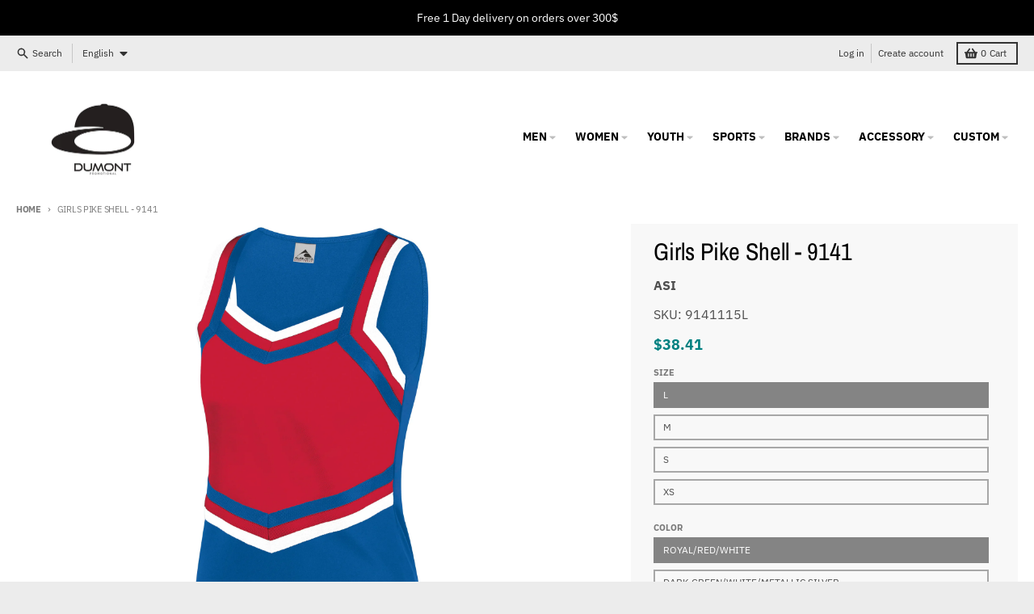

--- FILE ---
content_type: text/html; charset=utf-8
request_url: https://dumont.biz/products/girls-pike-shell-aug
body_size: 36971
content:
<!doctype html>
<html class="no-js" dir="ltr" lang="en">
  <head>
    <!-- Google Tag Manager -->
<script>(function(w,d,s,l,i){w[l]=w[l]||[];w[l].push({'gtm.start':
new Date().getTime(),event:'gtm.js'});var f=d.getElementsByTagName(s)[0],
j=d.createElement(s),dl=l!='dataLayer'?'&l='+l:'';j.async=true;j.src=
'https://www.googletagmanager.com/gtm.js?id='+i+dl;f.parentNode.insertBefore(j,f);
})(window,document,'script','dataLayer','GTM-53TSRVL');</script>
<!-- End Google Tag Manager -->
    <meta charset="utf-8">
    <meta http-equiv="X-UA-Compatible" content="IE=edge">
    <meta name="viewport" content="width=device-width,initial-scale=1">
    <meta name="theme-color" content="#008080">
    <link rel="canonical" href="https://dumont.biz/products/girls-pike-shell-aug">
    <link rel="preconnect" href="https://cdn.shopify.com" crossorigin><link href="//dumont.biz/cdn/shop/t/4/assets/global.js?v=34135031530017190571667267683" as="script" rel="preload"><link href="//dumont.biz/cdn/shop/t/4/assets/package-splide.js?v=90826914765082906101667267682" as="script" rel="preload"><link href="//dumont.biz/cdn/shop/t/4/assets/main-product.js?v=59534394573594363871673284847" as="script" rel="preload"><link rel="preconnect" href="https://fonts.shopifycdn.com" crossorigin><title>Girls Pike Shell - 9141</title><meta name="description" content="Heavyweight 90% polyester/10% spandex knit * 100% polyester double knit contrast front panel * Wicks moisture * Odor resistant * Three-color rib trim at V-neck, shoulder, and waist"><meta property="og:site_name" content="Dumont">
<meta property="og:url" content="https://dumont.biz/products/girls-pike-shell-aug">
<meta property="og:title" content="Girls Pike Shell - 9141">
<meta property="og:type" content="product">
<meta property="og:description" content="Heavyweight 90% polyester/10% spandex knit * 100% polyester double knit contrast front panel * Wicks moisture * Odor resistant * Three-color rib trim at V-neck, shoulder, and waist"><meta property="og:image" content="http://dumont.biz/cdn/shop/products/9140_115_quarter_7e811f89-02f6-4272-8d02-d681d84da225.jpg?v=1678844060">
  <meta property="og:image:secure_url" content="https://dumont.biz/cdn/shop/products/9140_115_quarter_7e811f89-02f6-4272-8d02-d681d84da225.jpg?v=1678844060">
  <meta property="og:image:width" content="1825">
  <meta property="og:image:height" content="3194"><meta property="og:price:amount" content="38.41">
  <meta property="og:price:currency" content="CAD"><meta name="twitter:card" content="summary_large_image">
<meta name="twitter:title" content="Girls Pike Shell - 9141">
<meta name="twitter:description" content="Heavyweight 90% polyester/10% spandex knit * 100% polyester double knit contrast front panel * Wicks moisture * Odor resistant * Three-color rib trim at V-neck, shoulder, and waist">
<script>
  window.theme = {
    shopUrl: 'https://dumont.biz',
    routes: {
      root_url: '/',
      account_url: '/account',
      account_login_url: 'https://dumont.biz/customer_authentication/redirect?locale=en&region_country=CA',
      account_logout_url: '/account/logout',
      account_recover_url: '/account/recover',
      account_register_url: 'https://shopify.com/65113489660/account?locale=en',
      account_addresses_url: '/account/addresses',
      collections_url: '/collections',
      all_products_collection_url: '/collections/all',
      search_url: '/search',
      cart_url: '/cart',
      cart_update_url: '/cart/update',
      cart_add_url: '/cart/add',
      cart_change_url: '/cart/change',
      cart_clear_url: '/cart/clear',
      product_recommendations_url: '/recommendations/products',
    },
    info: { name: 'District' },
    strings: {
      addToCart: `Add to cart`,
      preOrder: `Pre-Order`,
      soldOut: `Sold out`,
      unavailable: `Unavailable`,
      addressError: `Error looking up that address`,
      addressNoResults: `No results for that address`,
      addressQueryLimit: `You have exceeded the Google API usage limit. Consider upgrading to a <a href="https://developers.google.com/maps/premium/usage-limits">Premium Plan</a>.`,
      authError: `There was a problem authenticating your Google Maps account.`,
      unitPrice: `Unit price`,
      unitPriceSeparator: `per`,
    },
    cartStrings: {
      error: `There was an error while updating your cart. Please try again.`,
      quantityError: `You can only add [quantity] of this item to your cart.`,
    },
    pageType: `product`,
    customer: false,
    moneyFormat: "${{amount}}",
    ajaxCartEnable: true,
    cartData: {"note":null,"attributes":{},"original_total_price":0,"total_price":0,"total_discount":0,"total_weight":0.0,"item_count":0,"items":[],"requires_shipping":false,"currency":"CAD","items_subtotal_price":0,"cart_level_discount_applications":[],"checkout_charge_amount":0},
    mobileBreakpoint: 768,
    packages: [],
  };
  theme.loadPackages = (packages) => {
    packages.forEach((package) => {
      if (!theme.packages.includes(package)) {
        const placeholderScript = document.querySelector(`script[data-package="${package}"]`);
        if (!placeholderScript) return;

        const src = placeholderScript.dataset.src;
        const script = document.createElement('script');
        script.src = src;
        script.async = false;
        script.defer = true;
        document.body.append(script);
        theme.packages.push(package);
      }
    });
  };
  document.documentElement.className = document.documentElement.className.replace('no-js', 'js');
</script><script src="//dumont.biz/cdn/shop/t/4/assets/global.js?v=34135031530017190571667267683" defer="defer"></script><script src="//dumont.biz/cdn/shop/t/4/assets/package-splide.js?v=90826914765082906101667267682" defer="defer"></script>
        <script src="//dumont.biz/cdn/shop/t/4/assets/main-product.js?v=59534394573594363871673284847" defer="defer"></script><script>window.performance && window.performance.mark && window.performance.mark('shopify.content_for_header.start');</script><meta id="shopify-digital-wallet" name="shopify-digital-wallet" content="/65113489660/digital_wallets/dialog">
<meta name="shopify-checkout-api-token" content="5619cc8f3a88b5b4941c46cb48f9f713">
<meta id="in-context-paypal-metadata" data-shop-id="65113489660" data-venmo-supported="false" data-environment="production" data-locale="en_US" data-paypal-v4="true" data-currency="CAD">
<link rel="alternate" hreflang="x-default" href="https://dumont.biz/products/girls-pike-shell-aug">
<link rel="alternate" hreflang="en" href="https://dumont.biz/products/girls-pike-shell-aug">
<link rel="alternate" hreflang="fr" href="https://dumont.biz/fr/products/girls-pike-shell-aug">
<link rel="alternate" type="application/json+oembed" href="https://dumont.biz/products/girls-pike-shell-aug.oembed">
<script async="async" src="/checkouts/internal/preloads.js?locale=en-CA"></script>
<link rel="preconnect" href="https://shop.app" crossorigin="anonymous">
<script async="async" src="https://shop.app/checkouts/internal/preloads.js?locale=en-CA&shop_id=65113489660" crossorigin="anonymous"></script>
<script id="apple-pay-shop-capabilities" type="application/json">{"shopId":65113489660,"countryCode":"CA","currencyCode":"CAD","merchantCapabilities":["supports3DS"],"merchantId":"gid:\/\/shopify\/Shop\/65113489660","merchantName":"Dumont","requiredBillingContactFields":["postalAddress","email"],"requiredShippingContactFields":["postalAddress","email"],"shippingType":"shipping","supportedNetworks":["visa","masterCard","amex","discover","interac","jcb"],"total":{"type":"pending","label":"Dumont","amount":"1.00"},"shopifyPaymentsEnabled":true,"supportsSubscriptions":true}</script>
<script id="shopify-features" type="application/json">{"accessToken":"5619cc8f3a88b5b4941c46cb48f9f713","betas":["rich-media-storefront-analytics"],"domain":"dumont.biz","predictiveSearch":true,"shopId":65113489660,"locale":"en"}</script>
<script>var Shopify = Shopify || {};
Shopify.shop = "manchecourteca.myshopify.com";
Shopify.locale = "en";
Shopify.currency = {"active":"CAD","rate":"1.0"};
Shopify.country = "CA";
Shopify.theme = {"name":"Dumont V1 (District)","id":136093270268,"schema_name":"District","schema_version":"4.3.0","theme_store_id":735,"role":"main"};
Shopify.theme.handle = "null";
Shopify.theme.style = {"id":null,"handle":null};
Shopify.cdnHost = "dumont.biz/cdn";
Shopify.routes = Shopify.routes || {};
Shopify.routes.root = "/";</script>
<script type="module">!function(o){(o.Shopify=o.Shopify||{}).modules=!0}(window);</script>
<script>!function(o){function n(){var o=[];function n(){o.push(Array.prototype.slice.apply(arguments))}return n.q=o,n}var t=o.Shopify=o.Shopify||{};t.loadFeatures=n(),t.autoloadFeatures=n()}(window);</script>
<script>
  window.ShopifyPay = window.ShopifyPay || {};
  window.ShopifyPay.apiHost = "shop.app\/pay";
  window.ShopifyPay.redirectState = null;
</script>
<script id="shop-js-analytics" type="application/json">{"pageType":"product"}</script>
<script defer="defer" async type="module" src="//dumont.biz/cdn/shopifycloud/shop-js/modules/v2/client.init-shop-cart-sync_BT-GjEfc.en.esm.js"></script>
<script defer="defer" async type="module" src="//dumont.biz/cdn/shopifycloud/shop-js/modules/v2/chunk.common_D58fp_Oc.esm.js"></script>
<script defer="defer" async type="module" src="//dumont.biz/cdn/shopifycloud/shop-js/modules/v2/chunk.modal_xMitdFEc.esm.js"></script>
<script type="module">
  await import("//dumont.biz/cdn/shopifycloud/shop-js/modules/v2/client.init-shop-cart-sync_BT-GjEfc.en.esm.js");
await import("//dumont.biz/cdn/shopifycloud/shop-js/modules/v2/chunk.common_D58fp_Oc.esm.js");
await import("//dumont.biz/cdn/shopifycloud/shop-js/modules/v2/chunk.modal_xMitdFEc.esm.js");

  window.Shopify.SignInWithShop?.initShopCartSync?.({"fedCMEnabled":true,"windoidEnabled":true});

</script>
<script>
  window.Shopify = window.Shopify || {};
  if (!window.Shopify.featureAssets) window.Shopify.featureAssets = {};
  window.Shopify.featureAssets['shop-js'] = {"shop-cart-sync":["modules/v2/client.shop-cart-sync_DZOKe7Ll.en.esm.js","modules/v2/chunk.common_D58fp_Oc.esm.js","modules/v2/chunk.modal_xMitdFEc.esm.js"],"init-fed-cm":["modules/v2/client.init-fed-cm_B6oLuCjv.en.esm.js","modules/v2/chunk.common_D58fp_Oc.esm.js","modules/v2/chunk.modal_xMitdFEc.esm.js"],"shop-cash-offers":["modules/v2/client.shop-cash-offers_D2sdYoxE.en.esm.js","modules/v2/chunk.common_D58fp_Oc.esm.js","modules/v2/chunk.modal_xMitdFEc.esm.js"],"shop-login-button":["modules/v2/client.shop-login-button_QeVjl5Y3.en.esm.js","modules/v2/chunk.common_D58fp_Oc.esm.js","modules/v2/chunk.modal_xMitdFEc.esm.js"],"pay-button":["modules/v2/client.pay-button_DXTOsIq6.en.esm.js","modules/v2/chunk.common_D58fp_Oc.esm.js","modules/v2/chunk.modal_xMitdFEc.esm.js"],"shop-button":["modules/v2/client.shop-button_DQZHx9pm.en.esm.js","modules/v2/chunk.common_D58fp_Oc.esm.js","modules/v2/chunk.modal_xMitdFEc.esm.js"],"avatar":["modules/v2/client.avatar_BTnouDA3.en.esm.js"],"init-windoid":["modules/v2/client.init-windoid_CR1B-cfM.en.esm.js","modules/v2/chunk.common_D58fp_Oc.esm.js","modules/v2/chunk.modal_xMitdFEc.esm.js"],"init-shop-for-new-customer-accounts":["modules/v2/client.init-shop-for-new-customer-accounts_C_vY_xzh.en.esm.js","modules/v2/client.shop-login-button_QeVjl5Y3.en.esm.js","modules/v2/chunk.common_D58fp_Oc.esm.js","modules/v2/chunk.modal_xMitdFEc.esm.js"],"init-shop-email-lookup-coordinator":["modules/v2/client.init-shop-email-lookup-coordinator_BI7n9ZSv.en.esm.js","modules/v2/chunk.common_D58fp_Oc.esm.js","modules/v2/chunk.modal_xMitdFEc.esm.js"],"init-shop-cart-sync":["modules/v2/client.init-shop-cart-sync_BT-GjEfc.en.esm.js","modules/v2/chunk.common_D58fp_Oc.esm.js","modules/v2/chunk.modal_xMitdFEc.esm.js"],"shop-toast-manager":["modules/v2/client.shop-toast-manager_DiYdP3xc.en.esm.js","modules/v2/chunk.common_D58fp_Oc.esm.js","modules/v2/chunk.modal_xMitdFEc.esm.js"],"init-customer-accounts":["modules/v2/client.init-customer-accounts_D9ZNqS-Q.en.esm.js","modules/v2/client.shop-login-button_QeVjl5Y3.en.esm.js","modules/v2/chunk.common_D58fp_Oc.esm.js","modules/v2/chunk.modal_xMitdFEc.esm.js"],"init-customer-accounts-sign-up":["modules/v2/client.init-customer-accounts-sign-up_iGw4briv.en.esm.js","modules/v2/client.shop-login-button_QeVjl5Y3.en.esm.js","modules/v2/chunk.common_D58fp_Oc.esm.js","modules/v2/chunk.modal_xMitdFEc.esm.js"],"shop-follow-button":["modules/v2/client.shop-follow-button_CqMgW2wH.en.esm.js","modules/v2/chunk.common_D58fp_Oc.esm.js","modules/v2/chunk.modal_xMitdFEc.esm.js"],"checkout-modal":["modules/v2/client.checkout-modal_xHeaAweL.en.esm.js","modules/v2/chunk.common_D58fp_Oc.esm.js","modules/v2/chunk.modal_xMitdFEc.esm.js"],"shop-login":["modules/v2/client.shop-login_D91U-Q7h.en.esm.js","modules/v2/chunk.common_D58fp_Oc.esm.js","modules/v2/chunk.modal_xMitdFEc.esm.js"],"lead-capture":["modules/v2/client.lead-capture_BJmE1dJe.en.esm.js","modules/v2/chunk.common_D58fp_Oc.esm.js","modules/v2/chunk.modal_xMitdFEc.esm.js"],"payment-terms":["modules/v2/client.payment-terms_Ci9AEqFq.en.esm.js","modules/v2/chunk.common_D58fp_Oc.esm.js","modules/v2/chunk.modal_xMitdFEc.esm.js"]};
</script>
<script>(function() {
  var isLoaded = false;
  function asyncLoad() {
    if (isLoaded) return;
    isLoaded = true;
    var urls = ["https:\/\/cdn.weglot.com\/weglot_script_tag.js?shop=manchecourteca.myshopify.com"];
    for (var i = 0; i < urls.length; i++) {
      var s = document.createElement('script');
      s.type = 'text/javascript';
      s.async = true;
      s.src = urls[i];
      var x = document.getElementsByTagName('script')[0];
      x.parentNode.insertBefore(s, x);
    }
  };
  if(window.attachEvent) {
    window.attachEvent('onload', asyncLoad);
  } else {
    window.addEventListener('load', asyncLoad, false);
  }
})();</script>
<script id="__st">var __st={"a":65113489660,"offset":-18000,"reqid":"6dc49175-51b4-4bd7-8a5d-9276e1a098cd-1769337164","pageurl":"dumont.biz\/products\/girls-pike-shell-aug","u":"b803887f4ade","p":"product","rtyp":"product","rid":8028118057212};</script>
<script>window.ShopifyPaypalV4VisibilityTracking = true;</script>
<script id="captcha-bootstrap">!function(){'use strict';const t='contact',e='account',n='new_comment',o=[[t,t],['blogs',n],['comments',n],[t,'customer']],c=[[e,'customer_login'],[e,'guest_login'],[e,'recover_customer_password'],[e,'create_customer']],r=t=>t.map((([t,e])=>`form[action*='/${t}']:not([data-nocaptcha='true']) input[name='form_type'][value='${e}']`)).join(','),a=t=>()=>t?[...document.querySelectorAll(t)].map((t=>t.form)):[];function s(){const t=[...o],e=r(t);return a(e)}const i='password',u='form_key',d=['recaptcha-v3-token','g-recaptcha-response','h-captcha-response',i],f=()=>{try{return window.sessionStorage}catch{return}},m='__shopify_v',_=t=>t.elements[u];function p(t,e,n=!1){try{const o=window.sessionStorage,c=JSON.parse(o.getItem(e)),{data:r}=function(t){const{data:e,action:n}=t;return t[m]||n?{data:e,action:n}:{data:t,action:n}}(c);for(const[e,n]of Object.entries(r))t.elements[e]&&(t.elements[e].value=n);n&&o.removeItem(e)}catch(o){console.error('form repopulation failed',{error:o})}}const l='form_type',E='cptcha';function T(t){t.dataset[E]=!0}const w=window,h=w.document,L='Shopify',v='ce_forms',y='captcha';let A=!1;((t,e)=>{const n=(g='f06e6c50-85a8-45c8-87d0-21a2b65856fe',I='https://cdn.shopify.com/shopifycloud/storefront-forms-hcaptcha/ce_storefront_forms_captcha_hcaptcha.v1.5.2.iife.js',D={infoText:'Protected by hCaptcha',privacyText:'Privacy',termsText:'Terms'},(t,e,n)=>{const o=w[L][v],c=o.bindForm;if(c)return c(t,g,e,D).then(n);var r;o.q.push([[t,g,e,D],n]),r=I,A||(h.body.append(Object.assign(h.createElement('script'),{id:'captcha-provider',async:!0,src:r})),A=!0)});var g,I,D;w[L]=w[L]||{},w[L][v]=w[L][v]||{},w[L][v].q=[],w[L][y]=w[L][y]||{},w[L][y].protect=function(t,e){n(t,void 0,e),T(t)},Object.freeze(w[L][y]),function(t,e,n,w,h,L){const[v,y,A,g]=function(t,e,n){const i=e?o:[],u=t?c:[],d=[...i,...u],f=r(d),m=r(i),_=r(d.filter((([t,e])=>n.includes(e))));return[a(f),a(m),a(_),s()]}(w,h,L),I=t=>{const e=t.target;return e instanceof HTMLFormElement?e:e&&e.form},D=t=>v().includes(t);t.addEventListener('submit',(t=>{const e=I(t);if(!e)return;const n=D(e)&&!e.dataset.hcaptchaBound&&!e.dataset.recaptchaBound,o=_(e),c=g().includes(e)&&(!o||!o.value);(n||c)&&t.preventDefault(),c&&!n&&(function(t){try{if(!f())return;!function(t){const e=f();if(!e)return;const n=_(t);if(!n)return;const o=n.value;o&&e.removeItem(o)}(t);const e=Array.from(Array(32),(()=>Math.random().toString(36)[2])).join('');!function(t,e){_(t)||t.append(Object.assign(document.createElement('input'),{type:'hidden',name:u})),t.elements[u].value=e}(t,e),function(t,e){const n=f();if(!n)return;const o=[...t.querySelectorAll(`input[type='${i}']`)].map((({name:t})=>t)),c=[...d,...o],r={};for(const[a,s]of new FormData(t).entries())c.includes(a)||(r[a]=s);n.setItem(e,JSON.stringify({[m]:1,action:t.action,data:r}))}(t,e)}catch(e){console.error('failed to persist form',e)}}(e),e.submit())}));const S=(t,e)=>{t&&!t.dataset[E]&&(n(t,e.some((e=>e===t))),T(t))};for(const o of['focusin','change'])t.addEventListener(o,(t=>{const e=I(t);D(e)&&S(e,y())}));const B=e.get('form_key'),M=e.get(l),P=B&&M;t.addEventListener('DOMContentLoaded',(()=>{const t=y();if(P)for(const e of t)e.elements[l].value===M&&p(e,B);[...new Set([...A(),...v().filter((t=>'true'===t.dataset.shopifyCaptcha))])].forEach((e=>S(e,t)))}))}(h,new URLSearchParams(w.location.search),n,t,e,['guest_login'])})(!0,!0)}();</script>
<script integrity="sha256-4kQ18oKyAcykRKYeNunJcIwy7WH5gtpwJnB7kiuLZ1E=" data-source-attribution="shopify.loadfeatures" defer="defer" src="//dumont.biz/cdn/shopifycloud/storefront/assets/storefront/load_feature-a0a9edcb.js" crossorigin="anonymous"></script>
<script crossorigin="anonymous" defer="defer" src="//dumont.biz/cdn/shopifycloud/storefront/assets/shopify_pay/storefront-65b4c6d7.js?v=20250812"></script>
<script data-source-attribution="shopify.dynamic_checkout.dynamic.init">var Shopify=Shopify||{};Shopify.PaymentButton=Shopify.PaymentButton||{isStorefrontPortableWallets:!0,init:function(){window.Shopify.PaymentButton.init=function(){};var t=document.createElement("script");t.src="https://dumont.biz/cdn/shopifycloud/portable-wallets/latest/portable-wallets.en.js",t.type="module",document.head.appendChild(t)}};
</script>
<script data-source-attribution="shopify.dynamic_checkout.buyer_consent">
  function portableWalletsHideBuyerConsent(e){var t=document.getElementById("shopify-buyer-consent"),n=document.getElementById("shopify-subscription-policy-button");t&&n&&(t.classList.add("hidden"),t.setAttribute("aria-hidden","true"),n.removeEventListener("click",e))}function portableWalletsShowBuyerConsent(e){var t=document.getElementById("shopify-buyer-consent"),n=document.getElementById("shopify-subscription-policy-button");t&&n&&(t.classList.remove("hidden"),t.removeAttribute("aria-hidden"),n.addEventListener("click",e))}window.Shopify?.PaymentButton&&(window.Shopify.PaymentButton.hideBuyerConsent=portableWalletsHideBuyerConsent,window.Shopify.PaymentButton.showBuyerConsent=portableWalletsShowBuyerConsent);
</script>
<script>
  function portableWalletsCleanup(e){e&&e.src&&console.error("Failed to load portable wallets script "+e.src);var t=document.querySelectorAll("shopify-accelerated-checkout .shopify-payment-button__skeleton, shopify-accelerated-checkout-cart .wallet-cart-button__skeleton"),e=document.getElementById("shopify-buyer-consent");for(let e=0;e<t.length;e++)t[e].remove();e&&e.remove()}function portableWalletsNotLoadedAsModule(e){e instanceof ErrorEvent&&"string"==typeof e.message&&e.message.includes("import.meta")&&"string"==typeof e.filename&&e.filename.includes("portable-wallets")&&(window.removeEventListener("error",portableWalletsNotLoadedAsModule),window.Shopify.PaymentButton.failedToLoad=e,"loading"===document.readyState?document.addEventListener("DOMContentLoaded",window.Shopify.PaymentButton.init):window.Shopify.PaymentButton.init())}window.addEventListener("error",portableWalletsNotLoadedAsModule);
</script>

<script type="module" src="https://dumont.biz/cdn/shopifycloud/portable-wallets/latest/portable-wallets.en.js" onError="portableWalletsCleanup(this)" crossorigin="anonymous"></script>
<script nomodule>
  document.addEventListener("DOMContentLoaded", portableWalletsCleanup);
</script>

<link id="shopify-accelerated-checkout-styles" rel="stylesheet" media="screen" href="https://dumont.biz/cdn/shopifycloud/portable-wallets/latest/accelerated-checkout-backwards-compat.css" crossorigin="anonymous">
<style id="shopify-accelerated-checkout-cart">
        #shopify-buyer-consent {
  margin-top: 1em;
  display: inline-block;
  width: 100%;
}

#shopify-buyer-consent.hidden {
  display: none;
}

#shopify-subscription-policy-button {
  background: none;
  border: none;
  padding: 0;
  text-decoration: underline;
  font-size: inherit;
  cursor: pointer;
}

#shopify-subscription-policy-button::before {
  box-shadow: none;
}

      </style>

<script>window.performance && window.performance.mark && window.performance.mark('shopify.content_for_header.end');</script>
<style data-shopify>
@font-face {
  font-family: "IBM Plex Sans";
  font-weight: 400;
  font-style: normal;
  font-display: swap;
  src: url("//dumont.biz/cdn/fonts/ibm_plex_sans/ibmplexsans_n4.4633946c9236bd5cc5d0394ad07b807eb7ca1b32.woff2") format("woff2"),
       url("//dumont.biz/cdn/fonts/ibm_plex_sans/ibmplexsans_n4.6c6923eb6151e62a09e8a1ff83eaa1ce2a563a30.woff") format("woff");
}
@font-face {
  font-family: "IBM Plex Sans";
  font-weight: 700;
  font-style: normal;
  font-display: swap;
  src: url("//dumont.biz/cdn/fonts/ibm_plex_sans/ibmplexsans_n7.a8d2465074d254d8c167d5599b02fc2f97912fc9.woff2") format("woff2"),
       url("//dumont.biz/cdn/fonts/ibm_plex_sans/ibmplexsans_n7.75e7a78a86c7afd1eb5becd99b7802136f0ed528.woff") format("woff");
}
@font-face {
  font-family: "IBM Plex Sans";
  font-weight: 400;
  font-style: italic;
  font-display: swap;
  src: url("//dumont.biz/cdn/fonts/ibm_plex_sans/ibmplexsans_i4.ef77720fc4c9ae616083d1ac737f976e4c15f75b.woff2") format("woff2"),
       url("//dumont.biz/cdn/fonts/ibm_plex_sans/ibmplexsans_i4.76cc8914ac99481bd93e34f8998da7b57a578a71.woff") format("woff");
}
@font-face {
  font-family: "IBM Plex Sans";
  font-weight: 700;
  font-style: italic;
  font-display: swap;
  src: url("//dumont.biz/cdn/fonts/ibm_plex_sans/ibmplexsans_i7.25100a51254494cece6de9741984bfb7fb22bafb.woff2") format("woff2"),
       url("//dumont.biz/cdn/fonts/ibm_plex_sans/ibmplexsans_i7.7da61352825d18bb0287d7bc79067d47efc4fdda.woff") format("woff");
}
@font-face {
  font-family: "Archivo Narrow";
  font-weight: 400;
  font-style: normal;
  font-display: swap;
  src: url("//dumont.biz/cdn/fonts/archivo_narrow/archivonarrow_n4.5c3bab850a22055c235cf940f895d873a8689d70.woff2") format("woff2"),
       url("//dumont.biz/cdn/fonts/archivo_narrow/archivonarrow_n4.ea12dd22d3319d164475c1d047ae8f973041a9ff.woff") format("woff");
}
@font-face {
  font-family: "Archivo Narrow";
  font-weight: 700;
  font-style: normal;
  font-display: swap;
  src: url("//dumont.biz/cdn/fonts/archivo_narrow/archivonarrow_n7.c049bee49aa92b4cfee86dd4e79c9194b8519e2b.woff2") format("woff2"),
       url("//dumont.biz/cdn/fonts/archivo_narrow/archivonarrow_n7.89eabe3e1f3044c02b965aa5ad3e57c9e898709d.woff") format("woff");
}
@font-face {
  font-family: "IBM Plex Sans";
  font-weight: 400;
  font-style: normal;
  font-display: swap;
  src: url("//dumont.biz/cdn/fonts/ibm_plex_sans/ibmplexsans_n4.4633946c9236bd5cc5d0394ad07b807eb7ca1b32.woff2") format("woff2"),
       url("//dumont.biz/cdn/fonts/ibm_plex_sans/ibmplexsans_n4.6c6923eb6151e62a09e8a1ff83eaa1ce2a563a30.woff") format("woff");
}
@font-face {
  font-family: "IBM Plex Sans";
  font-weight: 700;
  font-style: normal;
  font-display: swap;
  src: url("//dumont.biz/cdn/fonts/ibm_plex_sans/ibmplexsans_n7.a8d2465074d254d8c167d5599b02fc2f97912fc9.woff2") format("woff2"),
       url("//dumont.biz/cdn/fonts/ibm_plex_sans/ibmplexsans_n7.75e7a78a86c7afd1eb5becd99b7802136f0ed528.woff") format("woff");
}
:root {
    --base-font-size: 16px;
    --body-font-family: "IBM Plex Sans", sans-serif;
    --heading-font-family: "Archivo Narrow", sans-serif;
    --navigation-font-family: "IBM Plex Sans", sans-serif;
    --body-style: normal;
    --body-weight: 400;
    --body-weight-bolder: 700;
    --heading-style: normal;
    --heading-weight: 400;
    --heading-weight-bolder: 700;
    --heading-capitalize: none;
    --navigation-style: normal;
    --navigation-weight: 400;
    --navigation-weight-bolder: 700;--primary-text-color: #4f4f4f;
    --primary-title-color: #000000;
    --primary-accent-color: #008080;
    --primary-accent-color-80: rgba(0, 128, 128, 0.8);
    --primary-accent-text-color: #ffffff;
    --primary-background-color: #ffffff;
    --primary-background-color-75: rgba(255, 255, 255, 0.8);
    --primary-secondary-background-color: #f8f8f8;
    --primary-secondary-background-color-50: #fcfcfc;
    --primary-section-border-color: #ededed;
    --primary-text-color-05: #f6f6f6;
    --primary-text-color-10: #ededed;
    --primary-text-color-20: #dcdcdc;
    --primary-text-color-30: #cacaca;
    --primary-text-color-40: #b9b9b9;
    --primary-text-color-50: #a7a7a7;
    --primary-text-color-60: #959595;
    --primary-text-color-70: #848484;
    --primary-text-color-80: #727272;
    --primary-text-color-90: #616161;
    --section-text-color: #4f4f4f;
    --section-text-color-75: rgba(79, 79, 79, 0.75);
    --section-text-color-50: rgba(79, 79, 79, 0.5);
    --section-title-color: #000000;
    --section-accent-color: #008080;
    --section-accent-text-color: #ffffff;
    --section-accent-hover-color: #006667;
    --section-overlay-color: transparent;
    --section-overlay-hover-color: transparent;
    --section-background-color: #ffffff;
    --section-primary-border-color: #4f4f4f;
    --modal-background-color: #000000;--max-width-screen: 1280px;
    --max-width-header: 1280px;
    --spacing-section: 4rem;
    --spacing-section-half: 2rem;
    --spacing-rail: 1.25rem;
    --text-align-section: center;--swiper-theme-color: #008080;
    --duration-default: 200ms;
    --tw-ring-inset: ;
    --tw-blur: ;
    --tw-brightness: ;
    --tw-contrast: ;
    --tw-grayscale: ;
    --tw-hue-rotate: ;
    --tw-invert: ;
    --tw-saturate: ;
    --tw-sepia: ;
    --tw-drop-shadow: ;
    --tw-filter: var(--tw-blur) var(--tw-brightness) var(--tw-contrast) var(--tw-grayscale) var(--tw-hue-rotate) var(--tw-invert) var(--tw-saturate) var(--tw-sepia) var(--tw-drop-shadow);
  }
</style><link href="//dumont.biz/cdn/shop/t/4/assets/base.css?v=32377230723883559341667267683" rel="stylesheet" type="text/css" media="all" />
<link rel="preload" as="font" href="//dumont.biz/cdn/fonts/ibm_plex_sans/ibmplexsans_n4.4633946c9236bd5cc5d0394ad07b807eb7ca1b32.woff2" type="font/woff2" crossorigin><link rel="preload" as="font" href="//dumont.biz/cdn/fonts/archivo_narrow/archivonarrow_n4.5c3bab850a22055c235cf940f895d873a8689d70.woff2" type="font/woff2" crossorigin><link rel="preload" as="font" href="//dumont.biz/cdn/fonts/ibm_plex_sans/ibmplexsans_n4.4633946c9236bd5cc5d0394ad07b807eb7ca1b32.woff2" type="font/woff2" crossorigin>
<!--Start Weglot Script-->
<script src="https://cdn.weglot.com/weglot.min.js"></script>
<script id="has-script-tags">Weglot.initialize({ api_key:"wg_5237ed452edfb86a5ca91440a5e1243f3",
switchers: [
    {
    button_style: {
        full_name: false,
        with_name: true,
        is_dropdown: true,
        with_flags: false,
        flag_type: "circle"
    },
    location: {
        target: ".header-top__right", // You'll probably have to change it (see the step below in order to find the correct CSS selector)
        sibling: null
        }
    }
]                                               
                                               
                                               
                                               
                                               
                                               });




</script>
<!--End Weglot Script-->



<script type="text/javascript">
  window.dataLayer = window.dataLayer || [];

  window.appStart = function(){
     

    window.productPageHandle = function(){
      var productName = "Girls Pike Shell - 9141";
      var productId = "8028118057212";
      var productPrice = "38.41";
      var productBrand = "ASI";
      var productCollection = "Augusta Sportswear"

      window.dataLayer.push({
        event: 'analyzify_productDetail',
        productName: productName,
        productId: productId,
        productPrice: productPrice,
        productBrand: productBrand,
        productCategory: productCollection,
      });
    };

    
    	productPageHandle()
    
  }

  appStart();
</script>
<!-- BEGIN app block: shopify://apps/weglot-translate-your-store/blocks/weglot/3097482a-fafe-42ff-bc33-ea19e35c4a20 -->





  
    

    
    
    
  


<!--Start Weglot Script-->
<script src="https://cdn.weglot.com/weglot.min.js?api_key=wg_11300f073deab280c0f6c6c377f6d20b5" async></script>
<!--End Weglot Script-->

<!-- END app block --><link href="https://monorail-edge.shopifysvc.com" rel="dns-prefetch">
<script>(function(){if ("sendBeacon" in navigator && "performance" in window) {try {var session_token_from_headers = performance.getEntriesByType('navigation')[0].serverTiming.find(x => x.name == '_s').description;} catch {var session_token_from_headers = undefined;}var session_cookie_matches = document.cookie.match(/_shopify_s=([^;]*)/);var session_token_from_cookie = session_cookie_matches && session_cookie_matches.length === 2 ? session_cookie_matches[1] : "";var session_token = session_token_from_headers || session_token_from_cookie || "";function handle_abandonment_event(e) {var entries = performance.getEntries().filter(function(entry) {return /monorail-edge.shopifysvc.com/.test(entry.name);});if (!window.abandonment_tracked && entries.length === 0) {window.abandonment_tracked = true;var currentMs = Date.now();var navigation_start = performance.timing.navigationStart;var payload = {shop_id: 65113489660,url: window.location.href,navigation_start,duration: currentMs - navigation_start,session_token,page_type: "product"};window.navigator.sendBeacon("https://monorail-edge.shopifysvc.com/v1/produce", JSON.stringify({schema_id: "online_store_buyer_site_abandonment/1.1",payload: payload,metadata: {event_created_at_ms: currentMs,event_sent_at_ms: currentMs}}));}}window.addEventListener('pagehide', handle_abandonment_event);}}());</script>
<script id="web-pixels-manager-setup">(function e(e,d,r,n,o){if(void 0===o&&(o={}),!Boolean(null===(a=null===(i=window.Shopify)||void 0===i?void 0:i.analytics)||void 0===a?void 0:a.replayQueue)){var i,a;window.Shopify=window.Shopify||{};var t=window.Shopify;t.analytics=t.analytics||{};var s=t.analytics;s.replayQueue=[],s.publish=function(e,d,r){return s.replayQueue.push([e,d,r]),!0};try{self.performance.mark("wpm:start")}catch(e){}var l=function(){var e={modern:/Edge?\/(1{2}[4-9]|1[2-9]\d|[2-9]\d{2}|\d{4,})\.\d+(\.\d+|)|Firefox\/(1{2}[4-9]|1[2-9]\d|[2-9]\d{2}|\d{4,})\.\d+(\.\d+|)|Chrom(ium|e)\/(9{2}|\d{3,})\.\d+(\.\d+|)|(Maci|X1{2}).+ Version\/(15\.\d+|(1[6-9]|[2-9]\d|\d{3,})\.\d+)([,.]\d+|)( \(\w+\)|)( Mobile\/\w+|) Safari\/|Chrome.+OPR\/(9{2}|\d{3,})\.\d+\.\d+|(CPU[ +]OS|iPhone[ +]OS|CPU[ +]iPhone|CPU IPhone OS|CPU iPad OS)[ +]+(15[._]\d+|(1[6-9]|[2-9]\d|\d{3,})[._]\d+)([._]\d+|)|Android:?[ /-](13[3-9]|1[4-9]\d|[2-9]\d{2}|\d{4,})(\.\d+|)(\.\d+|)|Android.+Firefox\/(13[5-9]|1[4-9]\d|[2-9]\d{2}|\d{4,})\.\d+(\.\d+|)|Android.+Chrom(ium|e)\/(13[3-9]|1[4-9]\d|[2-9]\d{2}|\d{4,})\.\d+(\.\d+|)|SamsungBrowser\/([2-9]\d|\d{3,})\.\d+/,legacy:/Edge?\/(1[6-9]|[2-9]\d|\d{3,})\.\d+(\.\d+|)|Firefox\/(5[4-9]|[6-9]\d|\d{3,})\.\d+(\.\d+|)|Chrom(ium|e)\/(5[1-9]|[6-9]\d|\d{3,})\.\d+(\.\d+|)([\d.]+$|.*Safari\/(?![\d.]+ Edge\/[\d.]+$))|(Maci|X1{2}).+ Version\/(10\.\d+|(1[1-9]|[2-9]\d|\d{3,})\.\d+)([,.]\d+|)( \(\w+\)|)( Mobile\/\w+|) Safari\/|Chrome.+OPR\/(3[89]|[4-9]\d|\d{3,})\.\d+\.\d+|(CPU[ +]OS|iPhone[ +]OS|CPU[ +]iPhone|CPU IPhone OS|CPU iPad OS)[ +]+(10[._]\d+|(1[1-9]|[2-9]\d|\d{3,})[._]\d+)([._]\d+|)|Android:?[ /-](13[3-9]|1[4-9]\d|[2-9]\d{2}|\d{4,})(\.\d+|)(\.\d+|)|Mobile Safari.+OPR\/([89]\d|\d{3,})\.\d+\.\d+|Android.+Firefox\/(13[5-9]|1[4-9]\d|[2-9]\d{2}|\d{4,})\.\d+(\.\d+|)|Android.+Chrom(ium|e)\/(13[3-9]|1[4-9]\d|[2-9]\d{2}|\d{4,})\.\d+(\.\d+|)|Android.+(UC? ?Browser|UCWEB|U3)[ /]?(15\.([5-9]|\d{2,})|(1[6-9]|[2-9]\d|\d{3,})\.\d+)\.\d+|SamsungBrowser\/(5\.\d+|([6-9]|\d{2,})\.\d+)|Android.+MQ{2}Browser\/(14(\.(9|\d{2,})|)|(1[5-9]|[2-9]\d|\d{3,})(\.\d+|))(\.\d+|)|K[Aa][Ii]OS\/(3\.\d+|([4-9]|\d{2,})\.\d+)(\.\d+|)/},d=e.modern,r=e.legacy,n=navigator.userAgent;return n.match(d)?"modern":n.match(r)?"legacy":"unknown"}(),u="modern"===l?"modern":"legacy",c=(null!=n?n:{modern:"",legacy:""})[u],f=function(e){return[e.baseUrl,"/wpm","/b",e.hashVersion,"modern"===e.buildTarget?"m":"l",".js"].join("")}({baseUrl:d,hashVersion:r,buildTarget:u}),m=function(e){var d=e.version,r=e.bundleTarget,n=e.surface,o=e.pageUrl,i=e.monorailEndpoint;return{emit:function(e){var a=e.status,t=e.errorMsg,s=(new Date).getTime(),l=JSON.stringify({metadata:{event_sent_at_ms:s},events:[{schema_id:"web_pixels_manager_load/3.1",payload:{version:d,bundle_target:r,page_url:o,status:a,surface:n,error_msg:t},metadata:{event_created_at_ms:s}}]});if(!i)return console&&console.warn&&console.warn("[Web Pixels Manager] No Monorail endpoint provided, skipping logging."),!1;try{return self.navigator.sendBeacon.bind(self.navigator)(i,l)}catch(e){}var u=new XMLHttpRequest;try{return u.open("POST",i,!0),u.setRequestHeader("Content-Type","text/plain"),u.send(l),!0}catch(e){return console&&console.warn&&console.warn("[Web Pixels Manager] Got an unhandled error while logging to Monorail."),!1}}}}({version:r,bundleTarget:l,surface:e.surface,pageUrl:self.location.href,monorailEndpoint:e.monorailEndpoint});try{o.browserTarget=l,function(e){var d=e.src,r=e.async,n=void 0===r||r,o=e.onload,i=e.onerror,a=e.sri,t=e.scriptDataAttributes,s=void 0===t?{}:t,l=document.createElement("script"),u=document.querySelector("head"),c=document.querySelector("body");if(l.async=n,l.src=d,a&&(l.integrity=a,l.crossOrigin="anonymous"),s)for(var f in s)if(Object.prototype.hasOwnProperty.call(s,f))try{l.dataset[f]=s[f]}catch(e){}if(o&&l.addEventListener("load",o),i&&l.addEventListener("error",i),u)u.appendChild(l);else{if(!c)throw new Error("Did not find a head or body element to append the script");c.appendChild(l)}}({src:f,async:!0,onload:function(){if(!function(){var e,d;return Boolean(null===(d=null===(e=window.Shopify)||void 0===e?void 0:e.analytics)||void 0===d?void 0:d.initialized)}()){var d=window.webPixelsManager.init(e)||void 0;if(d){var r=window.Shopify.analytics;r.replayQueue.forEach((function(e){var r=e[0],n=e[1],o=e[2];d.publishCustomEvent(r,n,o)})),r.replayQueue=[],r.publish=d.publishCustomEvent,r.visitor=d.visitor,r.initialized=!0}}},onerror:function(){return m.emit({status:"failed",errorMsg:"".concat(f," has failed to load")})},sri:function(e){var d=/^sha384-[A-Za-z0-9+/=]+$/;return"string"==typeof e&&d.test(e)}(c)?c:"",scriptDataAttributes:o}),m.emit({status:"loading"})}catch(e){m.emit({status:"failed",errorMsg:(null==e?void 0:e.message)||"Unknown error"})}}})({shopId: 65113489660,storefrontBaseUrl: "https://dumont.biz",extensionsBaseUrl: "https://extensions.shopifycdn.com/cdn/shopifycloud/web-pixels-manager",monorailEndpoint: "https://monorail-edge.shopifysvc.com/unstable/produce_batch",surface: "storefront-renderer",enabledBetaFlags: ["2dca8a86"],webPixelsConfigList: [{"id":"shopify-app-pixel","configuration":"{}","eventPayloadVersion":"v1","runtimeContext":"STRICT","scriptVersion":"0450","apiClientId":"shopify-pixel","type":"APP","privacyPurposes":["ANALYTICS","MARKETING"]},{"id":"shopify-custom-pixel","eventPayloadVersion":"v1","runtimeContext":"LAX","scriptVersion":"0450","apiClientId":"shopify-pixel","type":"CUSTOM","privacyPurposes":["ANALYTICS","MARKETING"]}],isMerchantRequest: false,initData: {"shop":{"name":"Dumont","paymentSettings":{"currencyCode":"CAD"},"myshopifyDomain":"manchecourteca.myshopify.com","countryCode":"CA","storefrontUrl":"https:\/\/dumont.biz"},"customer":null,"cart":null,"checkout":null,"productVariants":[{"price":{"amount":38.41,"currencyCode":"CAD"},"product":{"title":"Girls Pike Shell - 9141","vendor":"ASI","id":"8028118057212","untranslatedTitle":"Girls Pike Shell - 9141","url":"\/products\/girls-pike-shell-aug","type":"Girls"},"id":"44280749949180","image":{"src":"\/\/dumont.biz\/cdn\/shop\/products\/9140_115_quarter_7e811f89-02f6-4272-8d02-d681d84da225.jpg?v=1678844060"},"sku":"9141115L","title":"L \/ Royal\/Red\/White","untranslatedTitle":"L \/ Royal\/Red\/White"},{"price":{"amount":38.41,"currencyCode":"CAD"},"product":{"title":"Girls Pike Shell - 9141","vendor":"ASI","id":"8028118057212","untranslatedTitle":"Girls Pike Shell - 9141","url":"\/products\/girls-pike-shell-aug","type":"Girls"},"id":"44280749981948","image":{"src":"\/\/dumont.biz\/cdn\/shop\/products\/9140_115_quarter_7e811f89-02f6-4272-8d02-d681d84da225.jpg?v=1678844060"},"sku":"9141115M","title":"M \/ Royal\/Red\/White","untranslatedTitle":"M \/ Royal\/Red\/White"},{"price":{"amount":38.41,"currencyCode":"CAD"},"product":{"title":"Girls Pike Shell - 9141","vendor":"ASI","id":"8028118057212","untranslatedTitle":"Girls Pike Shell - 9141","url":"\/products\/girls-pike-shell-aug","type":"Girls"},"id":"44280750014716","image":{"src":"\/\/dumont.biz\/cdn\/shop\/products\/9140_115_quarter_7e811f89-02f6-4272-8d02-d681d84da225.jpg?v=1678844060"},"sku":"9141115S","title":"S \/ Royal\/Red\/White","untranslatedTitle":"S \/ Royal\/Red\/White"},{"price":{"amount":38.41,"currencyCode":"CAD"},"product":{"title":"Girls Pike Shell - 9141","vendor":"ASI","id":"8028118057212","untranslatedTitle":"Girls Pike Shell - 9141","url":"\/products\/girls-pike-shell-aug","type":"Girls"},"id":"44280750047484","image":{"src":"\/\/dumont.biz\/cdn\/shop\/products\/9140_115_quarter_7e811f89-02f6-4272-8d02-d681d84da225.jpg?v=1678844060"},"sku":"9141115XS","title":"XS \/ Royal\/Red\/White","untranslatedTitle":"XS \/ Royal\/Red\/White"},{"price":{"amount":38.41,"currencyCode":"CAD"},"product":{"title":"Girls Pike Shell - 9141","vendor":"ASI","id":"8028118057212","untranslatedTitle":"Girls Pike Shell - 9141","url":"\/products\/girls-pike-shell-aug","type":"Girls"},"id":"44280750080252","image":{"src":"\/\/dumont.biz\/cdn\/shop\/products\/9140_203_quarter_e12b9a7f-0f13-4cf3-9264-eac57558d33d.jpg?v=1678844060"},"sku":"9141203L","title":"L \/ Dark Green\/White\/Metallic Silver","untranslatedTitle":"L \/ Dark Green\/White\/Metallic Silver"},{"price":{"amount":38.41,"currencyCode":"CAD"},"product":{"title":"Girls Pike Shell - 9141","vendor":"ASI","id":"8028118057212","untranslatedTitle":"Girls Pike Shell - 9141","url":"\/products\/girls-pike-shell-aug","type":"Girls"},"id":"44280750113020","image":{"src":"\/\/dumont.biz\/cdn\/shop\/products\/9140_203_quarter_e12b9a7f-0f13-4cf3-9264-eac57558d33d.jpg?v=1678844060"},"sku":"9141203M","title":"M \/ Dark Green\/White\/Metallic Silver","untranslatedTitle":"M \/ Dark Green\/White\/Metallic Silver"},{"price":{"amount":38.41,"currencyCode":"CAD"},"product":{"title":"Girls Pike Shell - 9141","vendor":"ASI","id":"8028118057212","untranslatedTitle":"Girls Pike Shell - 9141","url":"\/products\/girls-pike-shell-aug","type":"Girls"},"id":"44280750145788","image":{"src":"\/\/dumont.biz\/cdn\/shop\/products\/9140_203_quarter_e12b9a7f-0f13-4cf3-9264-eac57558d33d.jpg?v=1678844060"},"sku":"9141203S","title":"S \/ Dark Green\/White\/Metallic Silver","untranslatedTitle":"S \/ Dark Green\/White\/Metallic Silver"},{"price":{"amount":38.41,"currencyCode":"CAD"},"product":{"title":"Girls Pike Shell - 9141","vendor":"ASI","id":"8028118057212","untranslatedTitle":"Girls Pike Shell - 9141","url":"\/products\/girls-pike-shell-aug","type":"Girls"},"id":"44280750178556","image":{"src":"\/\/dumont.biz\/cdn\/shop\/products\/9140_203_quarter_e12b9a7f-0f13-4cf3-9264-eac57558d33d.jpg?v=1678844060"},"sku":"9141203XS","title":"XS \/ Dark Green\/White\/Metallic Silver","untranslatedTitle":"XS \/ Dark Green\/White\/Metallic Silver"},{"price":{"amount":38.41,"currencyCode":"CAD"},"product":{"title":"Girls Pike Shell - 9141","vendor":"ASI","id":"8028118057212","untranslatedTitle":"Girls Pike Shell - 9141","url":"\/products\/girls-pike-shell-aug","type":"Girls"},"id":"44280750211324","image":{"src":"\/\/dumont.biz\/cdn\/shop\/products\/9140_204_quarter_23cfb055-d99f-49b7-a7fa-5e1e2b152a70.jpg?v=1678844060"},"sku":"9141204L","title":"L \/ Columbia Blue\/White\/Metallic Silver","untranslatedTitle":"L \/ Columbia Blue\/White\/Metallic Silver"},{"price":{"amount":38.41,"currencyCode":"CAD"},"product":{"title":"Girls Pike Shell - 9141","vendor":"ASI","id":"8028118057212","untranslatedTitle":"Girls Pike Shell - 9141","url":"\/products\/girls-pike-shell-aug","type":"Girls"},"id":"44280750244092","image":{"src":"\/\/dumont.biz\/cdn\/shop\/products\/9140_204_quarter_23cfb055-d99f-49b7-a7fa-5e1e2b152a70.jpg?v=1678844060"},"sku":"9141204M","title":"M \/ Columbia Blue\/White\/Metallic Silver","untranslatedTitle":"M \/ Columbia Blue\/White\/Metallic Silver"},{"price":{"amount":38.41,"currencyCode":"CAD"},"product":{"title":"Girls Pike Shell - 9141","vendor":"ASI","id":"8028118057212","untranslatedTitle":"Girls Pike Shell - 9141","url":"\/products\/girls-pike-shell-aug","type":"Girls"},"id":"44280750276860","image":{"src":"\/\/dumont.biz\/cdn\/shop\/products\/9140_204_quarter_23cfb055-d99f-49b7-a7fa-5e1e2b152a70.jpg?v=1678844060"},"sku":"9141204S","title":"S \/ Columbia Blue\/White\/Metallic Silver","untranslatedTitle":"S \/ Columbia Blue\/White\/Metallic Silver"},{"price":{"amount":38.41,"currencyCode":"CAD"},"product":{"title":"Girls Pike Shell - 9141","vendor":"ASI","id":"8028118057212","untranslatedTitle":"Girls Pike Shell - 9141","url":"\/products\/girls-pike-shell-aug","type":"Girls"},"id":"44280750309628","image":{"src":"\/\/dumont.biz\/cdn\/shop\/products\/9140_204_quarter_23cfb055-d99f-49b7-a7fa-5e1e2b152a70.jpg?v=1678844060"},"sku":"9141204XS","title":"XS \/ Columbia Blue\/White\/Metallic Silver","untranslatedTitle":"XS \/ Columbia Blue\/White\/Metallic Silver"},{"price":{"amount":38.41,"currencyCode":"CAD"},"product":{"title":"Girls Pike Shell - 9141","vendor":"ASI","id":"8028118057212","untranslatedTitle":"Girls Pike Shell - 9141","url":"\/products\/girls-pike-shell-aug","type":"Girls"},"id":"44280750342396","image":{"src":"\/\/dumont.biz\/cdn\/shop\/products\/9140_353_quarter_c734df4e-bb2d-4c48-8917-c80aa7bbbbb5.jpg?v=1678844060"},"sku":"9141353L","title":"L \/ Black\/White\/Metallic Gold","untranslatedTitle":"L \/ Black\/White\/Metallic Gold"},{"price":{"amount":38.41,"currencyCode":"CAD"},"product":{"title":"Girls Pike Shell - 9141","vendor":"ASI","id":"8028118057212","untranslatedTitle":"Girls Pike Shell - 9141","url":"\/products\/girls-pike-shell-aug","type":"Girls"},"id":"44280750375164","image":{"src":"\/\/dumont.biz\/cdn\/shop\/products\/9140_353_quarter_c734df4e-bb2d-4c48-8917-c80aa7bbbbb5.jpg?v=1678844060"},"sku":"9141353M","title":"M \/ Black\/White\/Metallic Gold","untranslatedTitle":"M \/ Black\/White\/Metallic Gold"},{"price":{"amount":38.41,"currencyCode":"CAD"},"product":{"title":"Girls Pike Shell - 9141","vendor":"ASI","id":"8028118057212","untranslatedTitle":"Girls Pike Shell - 9141","url":"\/products\/girls-pike-shell-aug","type":"Girls"},"id":"44280750407932","image":{"src":"\/\/dumont.biz\/cdn\/shop\/products\/9140_353_quarter_c734df4e-bb2d-4c48-8917-c80aa7bbbbb5.jpg?v=1678844060"},"sku":"9141353S","title":"S \/ Black\/White\/Metallic Gold","untranslatedTitle":"S \/ Black\/White\/Metallic Gold"},{"price":{"amount":38.41,"currencyCode":"CAD"},"product":{"title":"Girls Pike Shell - 9141","vendor":"ASI","id":"8028118057212","untranslatedTitle":"Girls Pike Shell - 9141","url":"\/products\/girls-pike-shell-aug","type":"Girls"},"id":"44280750440700","image":{"src":"\/\/dumont.biz\/cdn\/shop\/products\/9140_353_quarter_c734df4e-bb2d-4c48-8917-c80aa7bbbbb5.jpg?v=1678844060"},"sku":"9141353XS","title":"XS \/ Black\/White\/Metallic Gold","untranslatedTitle":"XS \/ Black\/White\/Metallic Gold"},{"price":{"amount":38.41,"currencyCode":"CAD"},"product":{"title":"Girls Pike Shell - 9141","vendor":"ASI","id":"8028118057212","untranslatedTitle":"Girls Pike Shell - 9141","url":"\/products\/girls-pike-shell-aug","type":"Girls"},"id":"44280750473468","image":{"src":"\/\/dumont.biz\/cdn\/shop\/products\/9140_354_quarter_0f5e5b57-62cf-4168-9bd5-2b389aea3968.jpg?v=1678844060"},"sku":"9141354L","title":"L \/ Black\/White\/Metallic Silver","untranslatedTitle":"L \/ Black\/White\/Metallic Silver"},{"price":{"amount":38.41,"currencyCode":"CAD"},"product":{"title":"Girls Pike Shell - 9141","vendor":"ASI","id":"8028118057212","untranslatedTitle":"Girls Pike Shell - 9141","url":"\/products\/girls-pike-shell-aug","type":"Girls"},"id":"44280750506236","image":{"src":"\/\/dumont.biz\/cdn\/shop\/products\/9140_354_quarter_0f5e5b57-62cf-4168-9bd5-2b389aea3968.jpg?v=1678844060"},"sku":"9141354M","title":"M \/ Black\/White\/Metallic Silver","untranslatedTitle":"M \/ Black\/White\/Metallic Silver"},{"price":{"amount":38.41,"currencyCode":"CAD"},"product":{"title":"Girls Pike Shell - 9141","vendor":"ASI","id":"8028118057212","untranslatedTitle":"Girls Pike Shell - 9141","url":"\/products\/girls-pike-shell-aug","type":"Girls"},"id":"44280750539004","image":{"src":"\/\/dumont.biz\/cdn\/shop\/products\/9140_354_quarter_0f5e5b57-62cf-4168-9bd5-2b389aea3968.jpg?v=1678844060"},"sku":"9141354S","title":"S \/ Black\/White\/Metallic Silver","untranslatedTitle":"S \/ Black\/White\/Metallic Silver"},{"price":{"amount":38.41,"currencyCode":"CAD"},"product":{"title":"Girls Pike Shell - 9141","vendor":"ASI","id":"8028118057212","untranslatedTitle":"Girls Pike Shell - 9141","url":"\/products\/girls-pike-shell-aug","type":"Girls"},"id":"44280750571772","image":{"src":"\/\/dumont.biz\/cdn\/shop\/products\/9140_354_quarter_0f5e5b57-62cf-4168-9bd5-2b389aea3968.jpg?v=1678844060"},"sku":"9141354XS","title":"XS \/ Black\/White\/Metallic Silver","untranslatedTitle":"XS \/ Black\/White\/Metallic Silver"},{"price":{"amount":38.41,"currencyCode":"CAD"},"product":{"title":"Girls Pike Shell - 9141","vendor":"ASI","id":"8028118057212","untranslatedTitle":"Girls Pike Shell - 9141","url":"\/products\/girls-pike-shell-aug","type":"Girls"},"id":"44280750604540","image":{"src":"\/\/dumont.biz\/cdn\/shop\/products\/9140_518_quarter_dfe0201e-c0dd-4076-be47-402b0aa0f475.jpg?v=1678844060"},"sku":"9141518L","title":"L \/ Navy\/Red\/White","untranslatedTitle":"L \/ Navy\/Red\/White"},{"price":{"amount":38.41,"currencyCode":"CAD"},"product":{"title":"Girls Pike Shell - 9141","vendor":"ASI","id":"8028118057212","untranslatedTitle":"Girls Pike Shell - 9141","url":"\/products\/girls-pike-shell-aug","type":"Girls"},"id":"44280750637308","image":{"src":"\/\/dumont.biz\/cdn\/shop\/products\/9140_518_quarter_dfe0201e-c0dd-4076-be47-402b0aa0f475.jpg?v=1678844060"},"sku":"9141518M","title":"M \/ Navy\/Red\/White","untranslatedTitle":"M \/ Navy\/Red\/White"},{"price":{"amount":38.41,"currencyCode":"CAD"},"product":{"title":"Girls Pike Shell - 9141","vendor":"ASI","id":"8028118057212","untranslatedTitle":"Girls Pike Shell - 9141","url":"\/products\/girls-pike-shell-aug","type":"Girls"},"id":"44280750670076","image":{"src":"\/\/dumont.biz\/cdn\/shop\/products\/9140_518_quarter_dfe0201e-c0dd-4076-be47-402b0aa0f475.jpg?v=1678844060"},"sku":"9141518S","title":"S \/ Navy\/Red\/White","untranslatedTitle":"S \/ Navy\/Red\/White"},{"price":{"amount":38.41,"currencyCode":"CAD"},"product":{"title":"Girls Pike Shell - 9141","vendor":"ASI","id":"8028118057212","untranslatedTitle":"Girls Pike Shell - 9141","url":"\/products\/girls-pike-shell-aug","type":"Girls"},"id":"44280750702844","image":{"src":"\/\/dumont.biz\/cdn\/shop\/products\/9140_518_quarter_dfe0201e-c0dd-4076-be47-402b0aa0f475.jpg?v=1678844060"},"sku":"9141518XS","title":"XS \/ Navy\/Red\/White","untranslatedTitle":"XS \/ Navy\/Red\/White"},{"price":{"amount":38.41,"currencyCode":"CAD"},"product":{"title":"Girls Pike Shell - 9141","vendor":"ASI","id":"8028118057212","untranslatedTitle":"Girls Pike Shell - 9141","url":"\/products\/girls-pike-shell-aug","type":"Girls"},"id":"44280750735612","image":{"src":"\/\/dumont.biz\/cdn\/shop\/products\/9140_527_quarter_e0d8c074-9ba0-4393-bdd4-b4a6e177f195.jpg?v=1678844060"},"sku":"9141527L","title":"L \/ Black\/Red\/White","untranslatedTitle":"L \/ Black\/Red\/White"},{"price":{"amount":38.41,"currencyCode":"CAD"},"product":{"title":"Girls Pike Shell - 9141","vendor":"ASI","id":"8028118057212","untranslatedTitle":"Girls Pike Shell - 9141","url":"\/products\/girls-pike-shell-aug","type":"Girls"},"id":"44280750768380","image":{"src":"\/\/dumont.biz\/cdn\/shop\/products\/9140_527_quarter_e0d8c074-9ba0-4393-bdd4-b4a6e177f195.jpg?v=1678844060"},"sku":"9141527M","title":"M \/ Black\/Red\/White","untranslatedTitle":"M \/ Black\/Red\/White"},{"price":{"amount":38.41,"currencyCode":"CAD"},"product":{"title":"Girls Pike Shell - 9141","vendor":"ASI","id":"8028118057212","untranslatedTitle":"Girls Pike Shell - 9141","url":"\/products\/girls-pike-shell-aug","type":"Girls"},"id":"44280750801148","image":{"src":"\/\/dumont.biz\/cdn\/shop\/products\/9140_527_quarter_e0d8c074-9ba0-4393-bdd4-b4a6e177f195.jpg?v=1678844060"},"sku":"9141527S","title":"S \/ Black\/Red\/White","untranslatedTitle":"S \/ Black\/Red\/White"},{"price":{"amount":38.41,"currencyCode":"CAD"},"product":{"title":"Girls Pike Shell - 9141","vendor":"ASI","id":"8028118057212","untranslatedTitle":"Girls Pike Shell - 9141","url":"\/products\/girls-pike-shell-aug","type":"Girls"},"id":"44280750833916","image":{"src":"\/\/dumont.biz\/cdn\/shop\/products\/9140_527_quarter_e0d8c074-9ba0-4393-bdd4-b4a6e177f195.jpg?v=1678844060"},"sku":"9141527XS","title":"XS \/ Black\/Red\/White","untranslatedTitle":"XS \/ Black\/Red\/White"},{"price":{"amount":38.41,"currencyCode":"CAD"},"product":{"title":"Girls Pike Shell - 9141","vendor":"ASI","id":"8028118057212","untranslatedTitle":"Girls Pike Shell - 9141","url":"\/products\/girls-pike-shell-aug","type":"Girls"},"id":"44280750866684","image":{"src":"\/\/dumont.biz\/cdn\/shop\/products\/9140_651_quarter_66f48e96-2e6d-494c-98b5-427f1fa3769e.jpg?v=1678844060"},"sku":"9141651L","title":"L \/ Orange\/White\/Black","untranslatedTitle":"L \/ Orange\/White\/Black"},{"price":{"amount":38.41,"currencyCode":"CAD"},"product":{"title":"Girls Pike Shell - 9141","vendor":"ASI","id":"8028118057212","untranslatedTitle":"Girls Pike Shell - 9141","url":"\/products\/girls-pike-shell-aug","type":"Girls"},"id":"44280750899452","image":{"src":"\/\/dumont.biz\/cdn\/shop\/products\/9140_651_quarter_66f48e96-2e6d-494c-98b5-427f1fa3769e.jpg?v=1678844060"},"sku":"9141651M","title":"M \/ Orange\/White\/Black","untranslatedTitle":"M \/ Orange\/White\/Black"},{"price":{"amount":38.41,"currencyCode":"CAD"},"product":{"title":"Girls Pike Shell - 9141","vendor":"ASI","id":"8028118057212","untranslatedTitle":"Girls Pike Shell - 9141","url":"\/products\/girls-pike-shell-aug","type":"Girls"},"id":"44280750932220","image":{"src":"\/\/dumont.biz\/cdn\/shop\/products\/9140_651_quarter_66f48e96-2e6d-494c-98b5-427f1fa3769e.jpg?v=1678844060"},"sku":"9141651S","title":"S \/ Orange\/White\/Black","untranslatedTitle":"S \/ Orange\/White\/Black"},{"price":{"amount":38.41,"currencyCode":"CAD"},"product":{"title":"Girls Pike Shell - 9141","vendor":"ASI","id":"8028118057212","untranslatedTitle":"Girls Pike Shell - 9141","url":"\/products\/girls-pike-shell-aug","type":"Girls"},"id":"44280750964988","image":{"src":"\/\/dumont.biz\/cdn\/shop\/products\/9140_651_quarter_66f48e96-2e6d-494c-98b5-427f1fa3769e.jpg?v=1678844060"},"sku":"9141651XS","title":"XS \/ Orange\/White\/Black","untranslatedTitle":"XS \/ Orange\/White\/Black"},{"price":{"amount":38.41,"currencyCode":"CAD"},"product":{"title":"Girls Pike Shell - 9141","vendor":"ASI","id":"8028118057212","untranslatedTitle":"Girls Pike Shell - 9141","url":"\/products\/girls-pike-shell-aug","type":"Girls"},"id":"44280750997756","image":{"src":"\/\/dumont.biz\/cdn\/shop\/products\/9140_M13_56d7d95c-52cf-4826-a78c-774918f30f68.jpg?v=1678844060"},"sku":"9141M13L","title":"L \/ Purple\/White\/Metallic Silver","untranslatedTitle":"L \/ Purple\/White\/Metallic Silver"},{"price":{"amount":38.41,"currencyCode":"CAD"},"product":{"title":"Girls Pike Shell - 9141","vendor":"ASI","id":"8028118057212","untranslatedTitle":"Girls Pike Shell - 9141","url":"\/products\/girls-pike-shell-aug","type":"Girls"},"id":"44280751030524","image":{"src":"\/\/dumont.biz\/cdn\/shop\/products\/9140_M13_56d7d95c-52cf-4826-a78c-774918f30f68.jpg?v=1678844060"},"sku":"9141M13M","title":"M \/ Purple\/White\/Metallic Silver","untranslatedTitle":"M \/ Purple\/White\/Metallic Silver"},{"price":{"amount":38.41,"currencyCode":"CAD"},"product":{"title":"Girls Pike Shell - 9141","vendor":"ASI","id":"8028118057212","untranslatedTitle":"Girls Pike Shell - 9141","url":"\/products\/girls-pike-shell-aug","type":"Girls"},"id":"44280751063292","image":{"src":"\/\/dumont.biz\/cdn\/shop\/products\/9140_M13_56d7d95c-52cf-4826-a78c-774918f30f68.jpg?v=1678844060"},"sku":"9141M13S","title":"S \/ Purple\/White\/Metallic Silver","untranslatedTitle":"S \/ Purple\/White\/Metallic Silver"},{"price":{"amount":38.41,"currencyCode":"CAD"},"product":{"title":"Girls Pike Shell - 9141","vendor":"ASI","id":"8028118057212","untranslatedTitle":"Girls Pike Shell - 9141","url":"\/products\/girls-pike-shell-aug","type":"Girls"},"id":"44280751096060","image":{"src":"\/\/dumont.biz\/cdn\/shop\/products\/9140_M13_56d7d95c-52cf-4826-a78c-774918f30f68.jpg?v=1678844060"},"sku":"9141M13XS","title":"XS \/ Purple\/White\/Metallic Silver","untranslatedTitle":"XS \/ Purple\/White\/Metallic Silver"},{"price":{"amount":38.41,"currencyCode":"CAD"},"product":{"title":"Girls Pike Shell - 9141","vendor":"ASI","id":"8028118057212","untranslatedTitle":"Girls Pike Shell - 9141","url":"\/products\/girls-pike-shell-aug","type":"Girls"},"id":"44280751128828","image":{"src":"\/\/dumont.biz\/cdn\/shop\/products\/9140_M14_quarter_a2debc57-0512-4d2a-bf00-614b42ff3a62.jpg?v=1678844060"},"sku":"9141M14L","title":"L \/ Red\/White\/Metallic Silver","untranslatedTitle":"L \/ Red\/White\/Metallic Silver"},{"price":{"amount":38.41,"currencyCode":"CAD"},"product":{"title":"Girls Pike Shell - 9141","vendor":"ASI","id":"8028118057212","untranslatedTitle":"Girls Pike Shell - 9141","url":"\/products\/girls-pike-shell-aug","type":"Girls"},"id":"44280751161596","image":{"src":"\/\/dumont.biz\/cdn\/shop\/products\/9140_M14_quarter_a2debc57-0512-4d2a-bf00-614b42ff3a62.jpg?v=1678844060"},"sku":"9141M14M","title":"M \/ Red\/White\/Metallic Silver","untranslatedTitle":"M \/ Red\/White\/Metallic Silver"},{"price":{"amount":38.41,"currencyCode":"CAD"},"product":{"title":"Girls Pike Shell - 9141","vendor":"ASI","id":"8028118057212","untranslatedTitle":"Girls Pike Shell - 9141","url":"\/products\/girls-pike-shell-aug","type":"Girls"},"id":"44280751194364","image":{"src":"\/\/dumont.biz\/cdn\/shop\/products\/9140_M14_quarter_a2debc57-0512-4d2a-bf00-614b42ff3a62.jpg?v=1678844060"},"sku":"9141M14S","title":"S \/ Red\/White\/Metallic Silver","untranslatedTitle":"S \/ Red\/White\/Metallic Silver"},{"price":{"amount":38.41,"currencyCode":"CAD"},"product":{"title":"Girls Pike Shell - 9141","vendor":"ASI","id":"8028118057212","untranslatedTitle":"Girls Pike Shell - 9141","url":"\/products\/girls-pike-shell-aug","type":"Girls"},"id":"44280751227132","image":{"src":"\/\/dumont.biz\/cdn\/shop\/products\/9140_M14_quarter_a2debc57-0512-4d2a-bf00-614b42ff3a62.jpg?v=1678844060"},"sku":"9141M14XS","title":"XS \/ Red\/White\/Metallic Silver","untranslatedTitle":"XS \/ Red\/White\/Metallic Silver"},{"price":{"amount":38.41,"currencyCode":"CAD"},"product":{"title":"Girls Pike Shell - 9141","vendor":"ASI","id":"8028118057212","untranslatedTitle":"Girls Pike Shell - 9141","url":"\/products\/girls-pike-shell-aug","type":"Girls"},"id":"44280751259900","image":{"src":"\/\/dumont.biz\/cdn\/shop\/products\/9140_M16_quarter_312840a8-bd50-4570-b2c1-52303a06b931.jpg?v=1678844060"},"sku":"9141M16L","title":"L \/ Royal\/White\/Metallic Silver","untranslatedTitle":"L \/ Royal\/White\/Metallic Silver"},{"price":{"amount":38.41,"currencyCode":"CAD"},"product":{"title":"Girls Pike Shell - 9141","vendor":"ASI","id":"8028118057212","untranslatedTitle":"Girls Pike Shell - 9141","url":"\/products\/girls-pike-shell-aug","type":"Girls"},"id":"44280751292668","image":{"src":"\/\/dumont.biz\/cdn\/shop\/products\/9140_M16_quarter_312840a8-bd50-4570-b2c1-52303a06b931.jpg?v=1678844060"},"sku":"9141M16M","title":"M \/ Royal\/White\/Metallic Silver","untranslatedTitle":"M \/ Royal\/White\/Metallic Silver"},{"price":{"amount":38.41,"currencyCode":"CAD"},"product":{"title":"Girls Pike Shell - 9141","vendor":"ASI","id":"8028118057212","untranslatedTitle":"Girls Pike Shell - 9141","url":"\/products\/girls-pike-shell-aug","type":"Girls"},"id":"44280751325436","image":{"src":"\/\/dumont.biz\/cdn\/shop\/products\/9140_M16_quarter_312840a8-bd50-4570-b2c1-52303a06b931.jpg?v=1678844060"},"sku":"9141M16S","title":"S \/ Royal\/White\/Metallic Silver","untranslatedTitle":"S \/ Royal\/White\/Metallic Silver"},{"price":{"amount":38.41,"currencyCode":"CAD"},"product":{"title":"Girls Pike Shell - 9141","vendor":"ASI","id":"8028118057212","untranslatedTitle":"Girls Pike Shell - 9141","url":"\/products\/girls-pike-shell-aug","type":"Girls"},"id":"44280751358204","image":{"src":"\/\/dumont.biz\/cdn\/shop\/products\/9140_M16_quarter_312840a8-bd50-4570-b2c1-52303a06b931.jpg?v=1678844060"},"sku":"9141M16XS","title":"XS \/ Royal\/White\/Metallic Silver","untranslatedTitle":"XS \/ Royal\/White\/Metallic Silver"},{"price":{"amount":38.41,"currencyCode":"CAD"},"product":{"title":"Girls Pike Shell - 9141","vendor":"ASI","id":"8028118057212","untranslatedTitle":"Girls Pike Shell - 9141","url":"\/products\/girls-pike-shell-aug","type":"Girls"},"id":"44280751390972","image":{"src":"\/\/dumont.biz\/cdn\/shop\/products\/9140_V93_quarter_a7d8d8cc-dd91-4d58-81a5-0819363fe164.jpg?v=1678844060"},"sku":"9141V93L","title":"L \/ Maroon\/White\/Metallic Silver","untranslatedTitle":"L \/ Maroon\/White\/Metallic Silver"},{"price":{"amount":38.41,"currencyCode":"CAD"},"product":{"title":"Girls Pike Shell - 9141","vendor":"ASI","id":"8028118057212","untranslatedTitle":"Girls Pike Shell - 9141","url":"\/products\/girls-pike-shell-aug","type":"Girls"},"id":"44280751423740","image":{"src":"\/\/dumont.biz\/cdn\/shop\/products\/9140_V93_quarter_a7d8d8cc-dd91-4d58-81a5-0819363fe164.jpg?v=1678844060"},"sku":"9141V93M","title":"M \/ Maroon\/White\/Metallic Silver","untranslatedTitle":"M \/ Maroon\/White\/Metallic Silver"},{"price":{"amount":38.41,"currencyCode":"CAD"},"product":{"title":"Girls Pike Shell - 9141","vendor":"ASI","id":"8028118057212","untranslatedTitle":"Girls Pike Shell - 9141","url":"\/products\/girls-pike-shell-aug","type":"Girls"},"id":"44280751456508","image":{"src":"\/\/dumont.biz\/cdn\/shop\/products\/9140_V93_quarter_a7d8d8cc-dd91-4d58-81a5-0819363fe164.jpg?v=1678844060"},"sku":"9141V93S","title":"S \/ Maroon\/White\/Metallic Silver","untranslatedTitle":"S \/ Maroon\/White\/Metallic Silver"},{"price":{"amount":38.41,"currencyCode":"CAD"},"product":{"title":"Girls Pike Shell - 9141","vendor":"ASI","id":"8028118057212","untranslatedTitle":"Girls Pike Shell - 9141","url":"\/products\/girls-pike-shell-aug","type":"Girls"},"id":"44280751489276","image":{"src":"\/\/dumont.biz\/cdn\/shop\/products\/9140_V93_quarter_a7d8d8cc-dd91-4d58-81a5-0819363fe164.jpg?v=1678844060"},"sku":"9141V93XS","title":"XS \/ Maroon\/White\/Metallic Silver","untranslatedTitle":"XS \/ Maroon\/White\/Metallic Silver"},{"price":{"amount":38.41,"currencyCode":"CAD"},"product":{"title":"Girls Pike Shell - 9141","vendor":"ASI","id":"8028118057212","untranslatedTitle":"Girls Pike Shell - 9141","url":"\/products\/girls-pike-shell-aug","type":"Girls"},"id":"44280751522044","image":{"src":"\/\/dumont.biz\/cdn\/shop\/products\/9140_W09_7f148cf6-5588-48bb-93fa-24214f05546a.jpg?v=1678844060"},"sku":"9141W09L","title":"L \/ Black\/White\/Power Pink","untranslatedTitle":"L \/ Black\/White\/Power Pink"},{"price":{"amount":38.41,"currencyCode":"CAD"},"product":{"title":"Girls Pike Shell - 9141","vendor":"ASI","id":"8028118057212","untranslatedTitle":"Girls Pike Shell - 9141","url":"\/products\/girls-pike-shell-aug","type":"Girls"},"id":"44280751554812","image":{"src":"\/\/dumont.biz\/cdn\/shop\/products\/9140_W09_7f148cf6-5588-48bb-93fa-24214f05546a.jpg?v=1678844060"},"sku":"9141W09M","title":"M \/ Black\/White\/Power Pink","untranslatedTitle":"M \/ Black\/White\/Power Pink"},{"price":{"amount":38.41,"currencyCode":"CAD"},"product":{"title":"Girls Pike Shell - 9141","vendor":"ASI","id":"8028118057212","untranslatedTitle":"Girls Pike Shell - 9141","url":"\/products\/girls-pike-shell-aug","type":"Girls"},"id":"44280751587580","image":{"src":"\/\/dumont.biz\/cdn\/shop\/products\/9140_W09_7f148cf6-5588-48bb-93fa-24214f05546a.jpg?v=1678844060"},"sku":"9141W09S","title":"S \/ Black\/White\/Power Pink","untranslatedTitle":"S \/ Black\/White\/Power Pink"},{"price":{"amount":38.41,"currencyCode":"CAD"},"product":{"title":"Girls Pike Shell - 9141","vendor":"ASI","id":"8028118057212","untranslatedTitle":"Girls Pike Shell - 9141","url":"\/products\/girls-pike-shell-aug","type":"Girls"},"id":"44280751620348","image":{"src":"\/\/dumont.biz\/cdn\/shop\/products\/9140_W09_7f148cf6-5588-48bb-93fa-24214f05546a.jpg?v=1678844060"},"sku":"9141W09XS","title":"XS \/ Black\/White\/Power Pink","untranslatedTitle":"XS \/ Black\/White\/Power Pink"}],"purchasingCompany":null},},"https://dumont.biz/cdn","fcfee988w5aeb613cpc8e4bc33m6693e112",{"modern":"","legacy":""},{"shopId":"65113489660","storefrontBaseUrl":"https:\/\/dumont.biz","extensionBaseUrl":"https:\/\/extensions.shopifycdn.com\/cdn\/shopifycloud\/web-pixels-manager","surface":"storefront-renderer","enabledBetaFlags":"[\"2dca8a86\"]","isMerchantRequest":"false","hashVersion":"fcfee988w5aeb613cpc8e4bc33m6693e112","publish":"custom","events":"[[\"page_viewed\",{}],[\"product_viewed\",{\"productVariant\":{\"price\":{\"amount\":38.41,\"currencyCode\":\"CAD\"},\"product\":{\"title\":\"Girls Pike Shell - 9141\",\"vendor\":\"ASI\",\"id\":\"8028118057212\",\"untranslatedTitle\":\"Girls Pike Shell - 9141\",\"url\":\"\/products\/girls-pike-shell-aug\",\"type\":\"Girls\"},\"id\":\"44280749949180\",\"image\":{\"src\":\"\/\/dumont.biz\/cdn\/shop\/products\/9140_115_quarter_7e811f89-02f6-4272-8d02-d681d84da225.jpg?v=1678844060\"},\"sku\":\"9141115L\",\"title\":\"L \/ Royal\/Red\/White\",\"untranslatedTitle\":\"L \/ Royal\/Red\/White\"}}]]"});</script><script>
  window.ShopifyAnalytics = window.ShopifyAnalytics || {};
  window.ShopifyAnalytics.meta = window.ShopifyAnalytics.meta || {};
  window.ShopifyAnalytics.meta.currency = 'CAD';
  var meta = {"product":{"id":8028118057212,"gid":"gid:\/\/shopify\/Product\/8028118057212","vendor":"ASI","type":"Girls","handle":"girls-pike-shell-aug","variants":[{"id":44280749949180,"price":3841,"name":"Girls Pike Shell - 9141 - L \/ Royal\/Red\/White","public_title":"L \/ Royal\/Red\/White","sku":"9141115L"},{"id":44280749981948,"price":3841,"name":"Girls Pike Shell - 9141 - M \/ Royal\/Red\/White","public_title":"M \/ Royal\/Red\/White","sku":"9141115M"},{"id":44280750014716,"price":3841,"name":"Girls Pike Shell - 9141 - S \/ Royal\/Red\/White","public_title":"S \/ Royal\/Red\/White","sku":"9141115S"},{"id":44280750047484,"price":3841,"name":"Girls Pike Shell - 9141 - XS \/ Royal\/Red\/White","public_title":"XS \/ Royal\/Red\/White","sku":"9141115XS"},{"id":44280750080252,"price":3841,"name":"Girls Pike Shell - 9141 - L \/ Dark Green\/White\/Metallic Silver","public_title":"L \/ Dark Green\/White\/Metallic Silver","sku":"9141203L"},{"id":44280750113020,"price":3841,"name":"Girls Pike Shell - 9141 - M \/ Dark Green\/White\/Metallic Silver","public_title":"M \/ Dark Green\/White\/Metallic Silver","sku":"9141203M"},{"id":44280750145788,"price":3841,"name":"Girls Pike Shell - 9141 - S \/ Dark Green\/White\/Metallic Silver","public_title":"S \/ Dark Green\/White\/Metallic Silver","sku":"9141203S"},{"id":44280750178556,"price":3841,"name":"Girls Pike Shell - 9141 - XS \/ Dark Green\/White\/Metallic Silver","public_title":"XS \/ Dark Green\/White\/Metallic Silver","sku":"9141203XS"},{"id":44280750211324,"price":3841,"name":"Girls Pike Shell - 9141 - L \/ Columbia Blue\/White\/Metallic Silver","public_title":"L \/ Columbia Blue\/White\/Metallic Silver","sku":"9141204L"},{"id":44280750244092,"price":3841,"name":"Girls Pike Shell - 9141 - M \/ Columbia Blue\/White\/Metallic Silver","public_title":"M \/ Columbia Blue\/White\/Metallic Silver","sku":"9141204M"},{"id":44280750276860,"price":3841,"name":"Girls Pike Shell - 9141 - S \/ Columbia Blue\/White\/Metallic Silver","public_title":"S \/ Columbia Blue\/White\/Metallic Silver","sku":"9141204S"},{"id":44280750309628,"price":3841,"name":"Girls Pike Shell - 9141 - XS \/ Columbia Blue\/White\/Metallic Silver","public_title":"XS \/ Columbia Blue\/White\/Metallic Silver","sku":"9141204XS"},{"id":44280750342396,"price":3841,"name":"Girls Pike Shell - 9141 - L \/ Black\/White\/Metallic Gold","public_title":"L \/ Black\/White\/Metallic Gold","sku":"9141353L"},{"id":44280750375164,"price":3841,"name":"Girls Pike Shell - 9141 - M \/ Black\/White\/Metallic Gold","public_title":"M \/ Black\/White\/Metallic Gold","sku":"9141353M"},{"id":44280750407932,"price":3841,"name":"Girls Pike Shell - 9141 - S \/ Black\/White\/Metallic Gold","public_title":"S \/ Black\/White\/Metallic Gold","sku":"9141353S"},{"id":44280750440700,"price":3841,"name":"Girls Pike Shell - 9141 - XS \/ Black\/White\/Metallic Gold","public_title":"XS \/ Black\/White\/Metallic Gold","sku":"9141353XS"},{"id":44280750473468,"price":3841,"name":"Girls Pike Shell - 9141 - L \/ Black\/White\/Metallic Silver","public_title":"L \/ Black\/White\/Metallic Silver","sku":"9141354L"},{"id":44280750506236,"price":3841,"name":"Girls Pike Shell - 9141 - M \/ Black\/White\/Metallic Silver","public_title":"M \/ Black\/White\/Metallic Silver","sku":"9141354M"},{"id":44280750539004,"price":3841,"name":"Girls Pike Shell - 9141 - S \/ Black\/White\/Metallic Silver","public_title":"S \/ Black\/White\/Metallic Silver","sku":"9141354S"},{"id":44280750571772,"price":3841,"name":"Girls Pike Shell - 9141 - XS \/ Black\/White\/Metallic Silver","public_title":"XS \/ Black\/White\/Metallic Silver","sku":"9141354XS"},{"id":44280750604540,"price":3841,"name":"Girls Pike Shell - 9141 - L \/ Navy\/Red\/White","public_title":"L \/ Navy\/Red\/White","sku":"9141518L"},{"id":44280750637308,"price":3841,"name":"Girls Pike Shell - 9141 - M \/ Navy\/Red\/White","public_title":"M \/ Navy\/Red\/White","sku":"9141518M"},{"id":44280750670076,"price":3841,"name":"Girls Pike Shell - 9141 - S \/ Navy\/Red\/White","public_title":"S \/ Navy\/Red\/White","sku":"9141518S"},{"id":44280750702844,"price":3841,"name":"Girls Pike Shell - 9141 - XS \/ Navy\/Red\/White","public_title":"XS \/ Navy\/Red\/White","sku":"9141518XS"},{"id":44280750735612,"price":3841,"name":"Girls Pike Shell - 9141 - L \/ Black\/Red\/White","public_title":"L \/ Black\/Red\/White","sku":"9141527L"},{"id":44280750768380,"price":3841,"name":"Girls Pike Shell - 9141 - M \/ Black\/Red\/White","public_title":"M \/ Black\/Red\/White","sku":"9141527M"},{"id":44280750801148,"price":3841,"name":"Girls Pike Shell - 9141 - S \/ Black\/Red\/White","public_title":"S \/ Black\/Red\/White","sku":"9141527S"},{"id":44280750833916,"price":3841,"name":"Girls Pike Shell - 9141 - XS \/ Black\/Red\/White","public_title":"XS \/ Black\/Red\/White","sku":"9141527XS"},{"id":44280750866684,"price":3841,"name":"Girls Pike Shell - 9141 - L \/ Orange\/White\/Black","public_title":"L \/ Orange\/White\/Black","sku":"9141651L"},{"id":44280750899452,"price":3841,"name":"Girls Pike Shell - 9141 - M \/ Orange\/White\/Black","public_title":"M \/ Orange\/White\/Black","sku":"9141651M"},{"id":44280750932220,"price":3841,"name":"Girls Pike Shell - 9141 - S \/ Orange\/White\/Black","public_title":"S \/ Orange\/White\/Black","sku":"9141651S"},{"id":44280750964988,"price":3841,"name":"Girls Pike Shell - 9141 - XS \/ Orange\/White\/Black","public_title":"XS \/ Orange\/White\/Black","sku":"9141651XS"},{"id":44280750997756,"price":3841,"name":"Girls Pike Shell - 9141 - L \/ Purple\/White\/Metallic Silver","public_title":"L \/ Purple\/White\/Metallic Silver","sku":"9141M13L"},{"id":44280751030524,"price":3841,"name":"Girls Pike Shell - 9141 - M \/ Purple\/White\/Metallic Silver","public_title":"M \/ Purple\/White\/Metallic Silver","sku":"9141M13M"},{"id":44280751063292,"price":3841,"name":"Girls Pike Shell - 9141 - S \/ Purple\/White\/Metallic Silver","public_title":"S \/ Purple\/White\/Metallic Silver","sku":"9141M13S"},{"id":44280751096060,"price":3841,"name":"Girls Pike Shell - 9141 - XS \/ Purple\/White\/Metallic Silver","public_title":"XS \/ Purple\/White\/Metallic Silver","sku":"9141M13XS"},{"id":44280751128828,"price":3841,"name":"Girls Pike Shell - 9141 - L \/ Red\/White\/Metallic Silver","public_title":"L \/ Red\/White\/Metallic Silver","sku":"9141M14L"},{"id":44280751161596,"price":3841,"name":"Girls Pike Shell - 9141 - M \/ Red\/White\/Metallic Silver","public_title":"M \/ Red\/White\/Metallic Silver","sku":"9141M14M"},{"id":44280751194364,"price":3841,"name":"Girls Pike Shell - 9141 - S \/ Red\/White\/Metallic Silver","public_title":"S \/ Red\/White\/Metallic Silver","sku":"9141M14S"},{"id":44280751227132,"price":3841,"name":"Girls Pike Shell - 9141 - XS \/ Red\/White\/Metallic Silver","public_title":"XS \/ Red\/White\/Metallic Silver","sku":"9141M14XS"},{"id":44280751259900,"price":3841,"name":"Girls Pike Shell - 9141 - L \/ Royal\/White\/Metallic Silver","public_title":"L \/ Royal\/White\/Metallic Silver","sku":"9141M16L"},{"id":44280751292668,"price":3841,"name":"Girls Pike Shell - 9141 - M \/ Royal\/White\/Metallic Silver","public_title":"M \/ Royal\/White\/Metallic Silver","sku":"9141M16M"},{"id":44280751325436,"price":3841,"name":"Girls Pike Shell - 9141 - S \/ Royal\/White\/Metallic Silver","public_title":"S \/ Royal\/White\/Metallic Silver","sku":"9141M16S"},{"id":44280751358204,"price":3841,"name":"Girls Pike Shell - 9141 - XS \/ Royal\/White\/Metallic Silver","public_title":"XS \/ Royal\/White\/Metallic Silver","sku":"9141M16XS"},{"id":44280751390972,"price":3841,"name":"Girls Pike Shell - 9141 - L \/ Maroon\/White\/Metallic Silver","public_title":"L \/ Maroon\/White\/Metallic Silver","sku":"9141V93L"},{"id":44280751423740,"price":3841,"name":"Girls Pike Shell - 9141 - M \/ Maroon\/White\/Metallic Silver","public_title":"M \/ Maroon\/White\/Metallic Silver","sku":"9141V93M"},{"id":44280751456508,"price":3841,"name":"Girls Pike Shell - 9141 - S \/ Maroon\/White\/Metallic Silver","public_title":"S \/ Maroon\/White\/Metallic Silver","sku":"9141V93S"},{"id":44280751489276,"price":3841,"name":"Girls Pike Shell - 9141 - XS \/ Maroon\/White\/Metallic Silver","public_title":"XS \/ Maroon\/White\/Metallic Silver","sku":"9141V93XS"},{"id":44280751522044,"price":3841,"name":"Girls Pike Shell - 9141 - L \/ Black\/White\/Power Pink","public_title":"L \/ Black\/White\/Power Pink","sku":"9141W09L"},{"id":44280751554812,"price":3841,"name":"Girls Pike Shell - 9141 - M \/ Black\/White\/Power Pink","public_title":"M \/ Black\/White\/Power Pink","sku":"9141W09M"},{"id":44280751587580,"price":3841,"name":"Girls Pike Shell - 9141 - S \/ Black\/White\/Power Pink","public_title":"S \/ Black\/White\/Power Pink","sku":"9141W09S"},{"id":44280751620348,"price":3841,"name":"Girls Pike Shell - 9141 - XS \/ Black\/White\/Power Pink","public_title":"XS \/ Black\/White\/Power Pink","sku":"9141W09XS"}],"remote":false},"page":{"pageType":"product","resourceType":"product","resourceId":8028118057212,"requestId":"6dc49175-51b4-4bd7-8a5d-9276e1a098cd-1769337164"}};
  for (var attr in meta) {
    window.ShopifyAnalytics.meta[attr] = meta[attr];
  }
</script>
<script class="analytics">
  (function () {
    var customDocumentWrite = function(content) {
      var jquery = null;

      if (window.jQuery) {
        jquery = window.jQuery;
      } else if (window.Checkout && window.Checkout.$) {
        jquery = window.Checkout.$;
      }

      if (jquery) {
        jquery('body').append(content);
      }
    };

    var hasLoggedConversion = function(token) {
      if (token) {
        return document.cookie.indexOf('loggedConversion=' + token) !== -1;
      }
      return false;
    }

    var setCookieIfConversion = function(token) {
      if (token) {
        var twoMonthsFromNow = new Date(Date.now());
        twoMonthsFromNow.setMonth(twoMonthsFromNow.getMonth() + 2);

        document.cookie = 'loggedConversion=' + token + '; expires=' + twoMonthsFromNow;
      }
    }

    var trekkie = window.ShopifyAnalytics.lib = window.trekkie = window.trekkie || [];
    if (trekkie.integrations) {
      return;
    }
    trekkie.methods = [
      'identify',
      'page',
      'ready',
      'track',
      'trackForm',
      'trackLink'
    ];
    trekkie.factory = function(method) {
      return function() {
        var args = Array.prototype.slice.call(arguments);
        args.unshift(method);
        trekkie.push(args);
        return trekkie;
      };
    };
    for (var i = 0; i < trekkie.methods.length; i++) {
      var key = trekkie.methods[i];
      trekkie[key] = trekkie.factory(key);
    }
    trekkie.load = function(config) {
      trekkie.config = config || {};
      trekkie.config.initialDocumentCookie = document.cookie;
      var first = document.getElementsByTagName('script')[0];
      var script = document.createElement('script');
      script.type = 'text/javascript';
      script.onerror = function(e) {
        var scriptFallback = document.createElement('script');
        scriptFallback.type = 'text/javascript';
        scriptFallback.onerror = function(error) {
                var Monorail = {
      produce: function produce(monorailDomain, schemaId, payload) {
        var currentMs = new Date().getTime();
        var event = {
          schema_id: schemaId,
          payload: payload,
          metadata: {
            event_created_at_ms: currentMs,
            event_sent_at_ms: currentMs
          }
        };
        return Monorail.sendRequest("https://" + monorailDomain + "/v1/produce", JSON.stringify(event));
      },
      sendRequest: function sendRequest(endpointUrl, payload) {
        // Try the sendBeacon API
        if (window && window.navigator && typeof window.navigator.sendBeacon === 'function' && typeof window.Blob === 'function' && !Monorail.isIos12()) {
          var blobData = new window.Blob([payload], {
            type: 'text/plain'
          });

          if (window.navigator.sendBeacon(endpointUrl, blobData)) {
            return true;
          } // sendBeacon was not successful

        } // XHR beacon

        var xhr = new XMLHttpRequest();

        try {
          xhr.open('POST', endpointUrl);
          xhr.setRequestHeader('Content-Type', 'text/plain');
          xhr.send(payload);
        } catch (e) {
          console.log(e);
        }

        return false;
      },
      isIos12: function isIos12() {
        return window.navigator.userAgent.lastIndexOf('iPhone; CPU iPhone OS 12_') !== -1 || window.navigator.userAgent.lastIndexOf('iPad; CPU OS 12_') !== -1;
      }
    };
    Monorail.produce('monorail-edge.shopifysvc.com',
      'trekkie_storefront_load_errors/1.1',
      {shop_id: 65113489660,
      theme_id: 136093270268,
      app_name: "storefront",
      context_url: window.location.href,
      source_url: "//dumont.biz/cdn/s/trekkie.storefront.8d95595f799fbf7e1d32231b9a28fd43b70c67d3.min.js"});

        };
        scriptFallback.async = true;
        scriptFallback.src = '//dumont.biz/cdn/s/trekkie.storefront.8d95595f799fbf7e1d32231b9a28fd43b70c67d3.min.js';
        first.parentNode.insertBefore(scriptFallback, first);
      };
      script.async = true;
      script.src = '//dumont.biz/cdn/s/trekkie.storefront.8d95595f799fbf7e1d32231b9a28fd43b70c67d3.min.js';
      first.parentNode.insertBefore(script, first);
    };
    trekkie.load(
      {"Trekkie":{"appName":"storefront","development":false,"defaultAttributes":{"shopId":65113489660,"isMerchantRequest":null,"themeId":136093270268,"themeCityHash":"4854900060203203970","contentLanguage":"en","currency":"CAD","eventMetadataId":"9849d5ec-4ac1-4ac7-ab2a-8431f658e060"},"isServerSideCookieWritingEnabled":true,"monorailRegion":"shop_domain","enabledBetaFlags":["65f19447"]},"Session Attribution":{},"S2S":{"facebookCapiEnabled":false,"source":"trekkie-storefront-renderer","apiClientId":580111}}
    );

    var loaded = false;
    trekkie.ready(function() {
      if (loaded) return;
      loaded = true;

      window.ShopifyAnalytics.lib = window.trekkie;

      var originalDocumentWrite = document.write;
      document.write = customDocumentWrite;
      try { window.ShopifyAnalytics.merchantGoogleAnalytics.call(this); } catch(error) {};
      document.write = originalDocumentWrite;

      window.ShopifyAnalytics.lib.page(null,{"pageType":"product","resourceType":"product","resourceId":8028118057212,"requestId":"6dc49175-51b4-4bd7-8a5d-9276e1a098cd-1769337164","shopifyEmitted":true});

      var match = window.location.pathname.match(/checkouts\/(.+)\/(thank_you|post_purchase)/)
      var token = match? match[1]: undefined;
      if (!hasLoggedConversion(token)) {
        setCookieIfConversion(token);
        window.ShopifyAnalytics.lib.track("Viewed Product",{"currency":"CAD","variantId":44280749949180,"productId":8028118057212,"productGid":"gid:\/\/shopify\/Product\/8028118057212","name":"Girls Pike Shell - 9141 - L \/ Royal\/Red\/White","price":"38.41","sku":"9141115L","brand":"ASI","variant":"L \/ Royal\/Red\/White","category":"Girls","nonInteraction":true,"remote":false},undefined,undefined,{"shopifyEmitted":true});
      window.ShopifyAnalytics.lib.track("monorail:\/\/trekkie_storefront_viewed_product\/1.1",{"currency":"CAD","variantId":44280749949180,"productId":8028118057212,"productGid":"gid:\/\/shopify\/Product\/8028118057212","name":"Girls Pike Shell - 9141 - L \/ Royal\/Red\/White","price":"38.41","sku":"9141115L","brand":"ASI","variant":"L \/ Royal\/Red\/White","category":"Girls","nonInteraction":true,"remote":false,"referer":"https:\/\/dumont.biz\/products\/girls-pike-shell-aug"});
      }
    });


        var eventsListenerScript = document.createElement('script');
        eventsListenerScript.async = true;
        eventsListenerScript.src = "//dumont.biz/cdn/shopifycloud/storefront/assets/shop_events_listener-3da45d37.js";
        document.getElementsByTagName('head')[0].appendChild(eventsListenerScript);

})();</script>
<script
  defer
  src="https://dumont.biz/cdn/shopifycloud/perf-kit/shopify-perf-kit-3.0.4.min.js"
  data-application="storefront-renderer"
  data-shop-id="65113489660"
  data-render-region="gcp-us-east1"
  data-page-type="product"
  data-theme-instance-id="136093270268"
  data-theme-name="District"
  data-theme-version="4.3.0"
  data-monorail-region="shop_domain"
  data-resource-timing-sampling-rate="10"
  data-shs="true"
  data-shs-beacon="true"
  data-shs-export-with-fetch="true"
  data-shs-logs-sample-rate="1"
  data-shs-beacon-endpoint="https://dumont.biz/api/collect"
></script>
</head>

  <body id="girls-pike-shell-9141"
    class="font-body bg-section-background"
    data-page-type="product">
    <a class="skip-to-content-link button sr-only" href="#MainContent">
      Skip to content
    </a><div id="shopify-section-promos" class="shopify-section section__promos"><style>.section__promos {
    position: relative;
    z-index: 500;
  }</style>

<promo-section class="block"
  data-section-type="promos"
  data-section-id="promos"
  data-sticky="false"><style>
              [data-block-id="announcement-bar-0"] {
                --section-text-color: #ffffff;
                --section-background-color: #000000;
              }
            </style>
            <div class="promos__announcement-bar announcement-bar "
              data-block-type="announcement-bar"
              data-block-id="announcement-bar-0"
              data-bar-placement="top"
              data-show-for="both"
              data-homepage-limit="false"
              data-hide-delay="false"
              ><span class="announcement-bar__text block text-center text-section-text bg-section-background py-3 px-5 text-sm">Free 1 Day delivery on orders over 300$</span></div><div class="promos__bottom-container fixed inset-x-0 bottom-0"></div>

</promo-section>


</div><div id="shopify-section-header-top" class="shopify-section section__header-top"><style>
  :root {
    --section-header-top-offset: 0px;
  }
  [data-section-id="header-top"] {--section-background-color: #ececec;
    --section-text-color: #333333;
    --section-text-color-80: #585858;
    --section-text-color-20: #c7c7c7;
  }
  [data-section-id="header-top"] cart-notification {
    --section-background-color: #f8f8f8;
    --section-text-color: #4f4f4f;
    --section-text-color-80: #717171;
    --section-text-color-20: #d6d6d6;
  }.section__header-top {
    position: relative;
    z-index: 600;
  }</style>
<header-top-section class="block">
  <div class="header-top__search-bar hidden bg-primary-secondary-background font-navigation text-primary-text py-6 px-5">
    <div class="header-top__search-bar-wrapper m-auto max-w-screen text-2xl"><search-bar id="SearchBar-header-top" class="search-bar"
  role="dialog"
  aria-label="Search"
  data-search-bar>
  <form action="/search" method="get" role="search" class="search-bar__form w-full flex justify-center items-center">
    <div class="search-bar__input-group relative flex-1 group">
      <input class="search__input search-bar__input focus:appearance-none appearance-none w-full bg-primary-background border-primary-text focus:ring-0 placeholder-section-text-75"
        id="SearchBarInput-header-top"
        type="search"
        name="q"
        value=""
        placeholder="Search">
      <div class="search-bar__icon absolute cursor-pointer ltr:right-0 rtl:left-0 inset-y-0 w-6 ltr:mr-4 rtl:ml-4 z-10 group-focus-within:text-primary-accent">
        <svg aria-hidden="true" focusable="false" role="presentation" class="icon fill-current icon-ui-search" viewBox="0 0 20 20"><path fill-rule="evenodd" d="M8 4a4 4 0 1 0 0 8 4 4 0 0 0 0-8zM2 8a6 6 0 1 1 10.89 3.476l4.817 4.817a1 1 0 0 1-1.414 1.414l-4.816-4.816A6 6 0 0 1 2 8z" clip-rule="evenodd"></path></svg>
      </div>
    </div><button type="button"
        class="search-bar__close flex-none w-12 h-12 p-3 opacity-50 hover:opacity-100 focus:opacity-100 focus:ring-inset"
        aria-label="Close"><svg aria-hidden="true" focusable="false" role="presentation" class="icon fill-current icon-ui-close" viewBox="0 0 352 512"><path d="m242.72 256 100.07-100.07c12.28-12.28 12.28-32.19 0-44.48l-22.24-22.24c-12.28-12.28-32.19-12.28-44.48 0L176 189.28 75.93 89.21c-12.28-12.28-32.19-12.28-44.48 0L9.21 111.45c-12.28 12.28-12.28 32.19 0 44.48L109.28 256 9.21 356.07c-12.28 12.28-12.28 32.19 0 44.48l22.24 22.24c12.28 12.28 32.2 12.28 44.48 0L176 322.72l100.07 100.07c12.28 12.28 32.2 12.28 44.48 0l22.24-22.24c12.28-12.28 12.28-32.19 0-44.48L242.72 256z"></path></svg></button></form>
</search-bar></div>
  </div>
  <header class="header-top"
    data-section-type="header-top"
    data-section-id="header-top"
    data-sticky="false">
    <div class="header-top__wrapper">
      <div class="header-top__left">
        <div class="header-top__buttons">
          <button type="button"
            class="header-top__menu no-js-hidden"
            aria-controls="MenuDrawer"
            aria-expanded="false"
            data-drawer-open="menu"
            data-menu-drawer-button>
            <svg aria-hidden="true" focusable="false" role="presentation" class="icon fill-current icon-ui-menu" viewBox="0 0 20 20"><path fill-rule="evenodd" d="M3 5a1 1 0 0 1 1-1h12a1 1 0 1 1 0 2H4a1 1 0 0 1-1-1zm0 5a1 1 0 0 1 1-1h12a1 1 0 1 1 0 2H4a1 1 0 0 1-1-1zm0 5a1 1 0 0 1 1-1h12a1 1 0 1 1 0 2H4a1 1 0 0 1-1-1z" clip-rule="evenodd"></path></svg>
            <span>Menu</span>
          </button>
          <button type="button"
            class="header-top__search no-js-hidden"
            aria-controls="SearchBar-header-top"
            aria-expanded="false"
            data-search-bar-button>
            <svg aria-hidden="true" focusable="false" role="presentation" class="icon fill-current icon-ui-search" viewBox="0 0 20 20"><path fill-rule="evenodd" d="M8 4a4 4 0 1 0 0 8 4 4 0 0 0 0-8zM2 8a6 6 0 1 1 10.89 3.476l4.817 4.817a1 1 0 0 1-1.414 1.414l-4.816-4.816A6 6 0 0 1 2 8z" clip-rule="evenodd"></path></svg>
            <span>Search</span>
          </button>
        </div><div class="header-top__disclosures no-js-hidden"><disclosure-form class="disclosure"><form method="post" action="/localization" id="HeaderTopLanguageForm" accept-charset="UTF-8" class="header-top__selectors-form" enctype="multipart/form-data" data-form-submit-form=""><input type="hidden" name="form_type" value="localization" /><input type="hidden" name="utf8" value="✓" /><input type="hidden" name="_method" value="put" /><input type="hidden" name="return_to" value="/products/girls-pike-shell-aug" /><span class="sr-only" id="HeaderTopLanguageLabel">Language</span>
                  <button type="button"
                    class="disclosure__button"
                    aria-controls="HeaderTopLanguageList"
                    aria-describedby="HeaderTopLanguageLabel"
                    aria-expanded="false"
                    data-accordion-button
                    data-accordion-level="1">
                    <span class="px-1">English</span>
                    <svg aria-hidden="true" focusable="false" role="presentation" class="icon fill-current icon-ui-chevron-down" viewBox="0 0 320 512"><path d="M31.3 192h257.3c17.8 0 26.7 21.5 14.1 34.1L174.1 354.8c-7.8 7.8-20.5 7.8-28.3 0L17.2 226.1C4.6 213.5 13.5 192 31.3 192z"></path></svg>
                  </button>
                  <ul id="HeaderTopLanguageList" role="list" class="disclosure__list" 
                    hidden
                    data-accordion-panel
                    data-accordion-level="1"><li class="disclosure__item" tabindex="-1">
                        <a href="#" class="link link--text disclosure__link disclosure__link--current"
                           aria-current="true"
                          hreflang="en"
                          lang="en"
                          data-value="en"
                          data-form-submit-item>English</a>
                      </li><li class="disclosure__item" tabindex="-1">
                        <a href="#" class="link link--text disclosure__link "
                          
                          hreflang="fr"
                          lang="fr"
                          data-value="fr"
                          data-form-submit-item>Français</a>
                      </li></ul>
                  <input type="hidden" name="locale_code" value="en" data-form-submit-input /></form></disclosure-form></div></div>
      <div class="header-top__right"><div class="header-top__account"><a href="https://dumont.biz/customer_authentication/redirect?locale=en&region_country=CA" class="header-top__link">Log in</a>
              <a href="https://shopify.com/65113489660/account?locale=en" class="header-top__link">Create account</a></div><a href="/cart" id="cart-button" class="header-top__cart-button" data-cart-button><svg aria-hidden="true" focusable="false" role="presentation" class="icon fill-current icon-ui-basket" viewBox="0 0 576 512"><path d="M576 216v16c0 13.255-10.745 24-24 24h-8l-26.113 182.788C514.509 462.435 494.257 480 470.37 480H105.63c-23.887 0-44.139-17.565-47.518-41.212L32 256h-8c-13.255 0-24-10.745-24-24v-16c0-13.255 10.745-24 24-24h67.341l106.78-146.821c10.395-14.292 30.407-17.453 44.701-7.058 14.293 10.395 17.453 30.408 7.058 44.701L170.477 192h235.046L326.12 82.821c-10.395-14.292-7.234-34.306 7.059-44.701 14.291-10.395 34.306-7.235 44.701 7.058L484.659 192H552c13.255 0 24 10.745 24 24zM312 392V280c0-13.255-10.745-24-24-24s-24 10.745-24 24v112c0 13.255 10.745 24 24 24s24-10.745 24-24zm112 0V280c0-13.255-10.745-24-24-24s-24 10.745-24 24v112c0 13.255 10.745 24 24 24s24-10.745 24-24zm-224 0V280c0-13.255-10.745-24-24-24s-24 10.745-24 24v112c0 13.255 10.745 24 24 24s24-10.745 24-24z"></path></svg><span class="cart-button__count" data-cart-button-count>0</span>
          <span class="cart-button__label" data-cart-button-label>Cart</span>
          <span class="cart-button__total money" data-cart-button-total></span>
        </a><cart-notification id="cart-notification" class="cart-notification"
  aria-modal="true" aria-label="Item added to your cart"
  role="dialog" tabindex="-1">
  <div class="cart-notification__container">
    <div class="cart-notification__title">
      <span>Item added to your cart</span>
      <button id="CollectionDrawerModalClose-" type="button"
        class="cart-notification__close"
        aria-label="Close"><svg aria-hidden="true" focusable="false" role="presentation" class="icon fill-current icon-ui-close" viewBox="0 0 352 512"><path d="m242.72 256 100.07-100.07c12.28-12.28 12.28-32.19 0-44.48l-22.24-22.24c-12.28-12.28-32.19-12.28-44.48 0L176 189.28 75.93 89.21c-12.28-12.28-32.19-12.28-44.48 0L9.21 111.45c-12.28 12.28-12.28 32.19 0 44.48L109.28 256 9.21 356.07c-12.28 12.28-12.28 32.19 0 44.48l22.24 22.24c12.28 12.28 32.2 12.28 44.48 0L176 322.72l100.07 100.07c12.28 12.28 32.2 12.28 44.48 0l22.24-22.24c12.28-12.28 12.28-32.19 0-44.48L242.72 256z"></path></svg></button>
    </div>
    <div id="cart-notification-product" class="cart-notification__product"></div>
    <div id="cart-notification-links" class="cart-notification__links">
      <a href="/cart" class="cart-notification__cart">View my cart (0)</a>
      <form action="/cart" method="post" id="cart-notification-form">
        <button class="cart-notification__checkout" name="checkout">Check out</button>
      </form>
      <button type="button" class="cart-notification__continue">Continue shopping</button>
    </div>
  </div>
</cart-notification></div>
    </div>
  </header>
  <menu-drawer id="MenuDrawer">
    <div class="menu-drawer font-navigation flex flex-col fixed left-0 inset-y-0 w-full max-w-sm h-screen bg-primary-secondary-background overflow-y-auto z-20" tabindex="-1">
      <div class="menu-drawer__search w-full"><search-bar id="SearchBarDrawer-header-top" class="search-bar"
  role="dialog"
  aria-label="Search"
  data-search-bar>
  <form action="/search" method="get" role="search" class="search-bar__form w-full flex justify-center items-center">
    <div class="search-bar__input-group relative flex-1 group">
      <input class="search__input search-bar__input focus:appearance-none appearance-none w-full bg-primary-background border-primary-text focus:ring-0 placeholder-section-text-75"
        id="SearchBarInput-header-top"
        type="search"
        name="q"
        value=""
        placeholder="Search">
      <div class="search-bar__icon absolute cursor-pointer ltr:right-0 rtl:left-0 inset-y-0 w-6 ltr:mr-4 rtl:ml-4 z-10 group-focus-within:text-primary-accent">
        <svg aria-hidden="true" focusable="false" role="presentation" class="icon fill-current icon-ui-search" viewBox="0 0 20 20"><path fill-rule="evenodd" d="M8 4a4 4 0 1 0 0 8 4 4 0 0 0 0-8zM2 8a6 6 0 1 1 10.89 3.476l4.817 4.817a1 1 0 0 1-1.414 1.414l-4.816-4.816A6 6 0 0 1 2 8z" clip-rule="evenodd"></path></svg>
      </div>
    </div></form>
</search-bar></div>
      <nav class="menu-drawer__navigation" role="navigation"><ul class="menu-drawer__menu drawer-menu list-menu" role="list"><li class="drawer-menu__list-item" data-inline-navigation-button><disclosure-menu>
          <details id="DetailsMenu-drawer-menu-1"
            class="drawer-menu__details"
            data-link="/collections/men">
            <summary class="drawer-menu__link-item">
              <div class="drawer-menu__summary-container">
                <span >Men</span>
                <svg aria-hidden="true" focusable="false" role="presentation" class="icon fill-current icon-ui-chevron-down" viewBox="0 0 320 512"><path d="M31.3 192h257.3c17.8 0 26.7 21.5 14.1 34.1L174.1 354.8c-7.8 7.8-20.5 7.8-28.3 0L17.2 226.1C4.6 213.5 13.5 192 31.3 192z"></path></svg>
              </div>
            </summary>          
            <ul id="InlineMenu-drawer-menu-child-1"
              class="list-menu drawer-menu__disclosure drawer-menu-child"
              role="list"
              tabindex="-1"
              data-accordion-panel
              data-accordion-level="1"
              data-inline-navigation-submenu ><li class="drawer-menu-child__list-item"><a href="/collections/tops/87" class="drawer-menu__link-item">
                      <span >Tops</span>
                    </a></li><li class="drawer-menu-child__list-item"><a href="/collections/bottoms/87" class="drawer-menu__link-item">
                      <span >Bottoms</span>
                    </a></li><li class="drawer-menu-child__list-item"><a href="/collections/men" class="drawer-menu__link-item">
                      <span >All</span>
                    </a></li></ul>
          </details>
        </disclosure-menu></li><li class="drawer-menu__list-item" data-inline-navigation-button><disclosure-menu>
          <details id="DetailsMenu-drawer-menu-2"
            class="drawer-menu__details"
            data-link="/collections/women">
            <summary class="drawer-menu__link-item">
              <div class="drawer-menu__summary-container">
                <span >Women</span>
                <svg aria-hidden="true" focusable="false" role="presentation" class="icon fill-current icon-ui-chevron-down" viewBox="0 0 320 512"><path d="M31.3 192h257.3c17.8 0 26.7 21.5 14.1 34.1L174.1 354.8c-7.8 7.8-20.5 7.8-28.3 0L17.2 226.1C4.6 213.5 13.5 192 31.3 192z"></path></svg>
              </div>
            </summary>          
            <ul id="InlineMenu-drawer-menu-child-2"
              class="list-menu drawer-menu__disclosure drawer-menu-child"
              role="list"
              tabindex="-1"
              data-accordion-panel
              data-accordion-level="1"
              data-inline-navigation-submenu ><li class="drawer-menu-child__list-item"><a href="/collections/women/97" class="drawer-menu__link-item">
                      <span >Tops</span>
                    </a></li><li class="drawer-menu-child__list-item"><a href="/collections/bottoms/ladies" class="drawer-menu__link-item">
                      <span >Bottoms</span>
                    </a></li><li class="drawer-menu-child__list-item"><a href="/collections/women" class="drawer-menu__link-item">
                      <span >All</span>
                    </a></li></ul>
          </details>
        </disclosure-menu></li><li class="drawer-menu__list-item" data-inline-navigation-button><disclosure-menu>
          <details id="DetailsMenu-drawer-menu-3"
            class="drawer-menu__details"
            data-link="/collections/youth">
            <summary class="drawer-menu__link-item">
              <div class="drawer-menu__summary-container">
                <span >Youth</span>
                <svg aria-hidden="true" focusable="false" role="presentation" class="icon fill-current icon-ui-chevron-down" viewBox="0 0 320 512"><path d="M31.3 192h257.3c17.8 0 26.7 21.5 14.1 34.1L174.1 354.8c-7.8 7.8-20.5 7.8-28.3 0L17.2 226.1C4.6 213.5 13.5 192 31.3 192z"></path></svg>
              </div>
            </summary>          
            <ul id="InlineMenu-drawer-menu-child-3"
              class="list-menu drawer-menu__disclosure drawer-menu-child"
              role="list"
              tabindex="-1"
              data-accordion-panel
              data-accordion-level="1"
              data-inline-navigation-submenu ><li class="drawer-menu-child__list-item"><a href="/collections/youth/Tops" class="drawer-menu__link-item">
                      <span >Tops</span>
                    </a></li><li class="drawer-menu-child__list-item"><a href="/collections/youth/Bottoms" class="drawer-menu__link-item">
                      <span >Bottoms</span>
                    </a></li><li class="drawer-menu-child__list-item"><a href="/collections/youth" class="drawer-menu__link-item">
                      <span >All</span>
                    </a></li></ul>
          </details>
        </disclosure-menu></li><li class="drawer-menu__list-item" data-inline-navigation-button><disclosure-menu>
          <details id="DetailsMenu-drawer-menu-4"
            class="drawer-menu__details"
            data-link="/collections/sports">
            <summary class="drawer-menu__link-item">
              <div class="drawer-menu__summary-container">
                <span >Sports</span>
                <svg aria-hidden="true" focusable="false" role="presentation" class="icon fill-current icon-ui-chevron-down" viewBox="0 0 320 512"><path d="M31.3 192h257.3c17.8 0 26.7 21.5 14.1 34.1L174.1 354.8c-7.8 7.8-20.5 7.8-28.3 0L17.2 226.1C4.6 213.5 13.5 192 31.3 192z"></path></svg>
              </div>
            </summary>          
            <ul id="InlineMenu-drawer-menu-child-4"
              class="list-menu drawer-menu__disclosure drawer-menu-child"
              role="list"
              tabindex="-1"
              data-accordion-panel
              data-accordion-level="1"
              data-inline-navigation-submenu ><li class="drawer-menu-child__list-item"><a href="/collections/athletics" class="drawer-menu__link-item">
                      <span >Athletics</span>
                    </a></li><li class="drawer-menu-child__list-item"><a href="/collections/baseball" class="drawer-menu__link-item">
                      <span >Baseball</span>
                    </a></li><li class="drawer-menu-child__list-item"><a href="/collections/basketball" class="drawer-menu__link-item">
                      <span >Basketball</span>
                    </a></li><li class="drawer-menu-child__list-item"><a href="/collections/cheer" class="drawer-menu__link-item">
                      <span >Cheer</span>
                    </a></li><li class="drawer-menu-child__list-item"><a href="/collections/football" class="drawer-menu__link-item">
                      <span >Football</span>
                    </a></li><li class="drawer-menu-child__list-item"><a href="/collections/lacrosse" class="drawer-menu__link-item">
                      <span >Lacrosse</span>
                    </a></li><li class="drawer-menu-child__list-item"><a href="/collections/soccer" class="drawer-menu__link-item">
                      <span >Soccer</span>
                    </a></li><li class="drawer-menu-child__list-item"><a href="/collections/softball" class="drawer-menu__link-item">
                      <span >Softball</span>
                    </a></li><li class="drawer-menu-child__list-item"><a href="/collections/volleyball" class="drawer-menu__link-item">
                      <span >Volleyball</span>
                    </a></li><li class="drawer-menu-child__list-item"><a href="/collections/fanwear" class="drawer-menu__link-item">
                      <span >Fanwear</span>
                    </a></li></ul>
          </details>
        </disclosure-menu></li><li class="drawer-menu__list-item" data-inline-navigation-button><disclosure-menu>
          <details id="DetailsMenu-drawer-menu-5"
            class="drawer-menu__details"
            data-link="/collections/all">
            <summary class="drawer-menu__link-item">
              <div class="drawer-menu__summary-container">
                <span >Brands</span>
                <svg aria-hidden="true" focusable="false" role="presentation" class="icon fill-current icon-ui-chevron-down" viewBox="0 0 320 512"><path d="M31.3 192h257.3c17.8 0 26.7 21.5 14.1 34.1L174.1 354.8c-7.8 7.8-20.5 7.8-28.3 0L17.2 226.1C4.6 213.5 13.5 192 31.3 192z"></path></svg>
              </div>
            </summary>          
            <ul id="InlineMenu-drawer-menu-child-5"
              class="list-menu drawer-menu__disclosure drawer-menu-child"
              role="list"
              tabindex="-1"
              data-accordion-panel
              data-accordion-level="1"
              data-inline-navigation-submenu ><li class="drawer-menu-child__list-item" data-inline-navigation-button><details id="DetailsSubMenu-drawer-menu-1" class="drawer-menu__details-child" >
                      <summary class="drawer-menu-child__link-item" >
                        <div class="drawer-menu__summary-container">
                          <span >A-K</span>
                          <svg aria-hidden="true" focusable="false" role="presentation" class="icon fill-current icon-ui-chevron-down" viewBox="0 0 320 512"><path d="M31.3 192h257.3c17.8 0 26.7 21.5 14.1 34.1L174.1 354.8c-7.8 7.8-20.5 7.8-28.3 0L17.2 226.1C4.6 213.5 13.5 192 31.3 192z"></path></svg>
                        </div>
                      </summary>
                      <ul id="InlineSubMenu-drawer-menu-1"
                        class="list-menu drawer-menu__disclosure drawer-menu-grandchild"
                        role="list"
                        tabindex="-1"
                        data-accordion-panel
                        data-accordion-level="2"
                        data-inline-navigation-submenu><li class="drawer-menu-grandchild__list-item">
                            <a href="/collections/adidas" class="drawer-menu-grandchild__link-item">
                              <span >Adidas</span>
                              </a>
                          </li><li class="drawer-menu-grandchild__list-item">
                            <a href="/collections/alternative" class="drawer-menu-grandchild__link-item">
                              <span >Alternative</span>
                              </a>
                          </li><li class="drawer-menu-grandchild__list-item">
                            <a href="/collections/asi" class="drawer-menu-grandchild__link-item">
                              <span >Augusta Sportswear</span>
                              </a>
                          </li><li class="drawer-menu-grandchild__list-item">
                            <a href="/collections/american-apparel" class="drawer-menu-grandchild__link-item">
                              <span >American Apparel</span>
                              </a>
                          </li><li class="drawer-menu-grandchild__list-item">
                            <a href="/collections/bella-canvas" class="drawer-menu-grandchild__link-item">
                              <span >Bella + Canvas</span>
                              </a>
                          </li><li class="drawer-menu-grandchild__list-item">
                            <a href="/collections/champion" class="drawer-menu-grandchild__link-item">
                              <span >Champion</span>
                              </a>
                          </li><li class="drawer-menu-grandchild__list-item">
                            <a href="/collections/columbia" class="drawer-menu-grandchild__link-item">
                              <span >Columbia</span>
                              </a>
                          </li><li class="drawer-menu-grandchild__list-item">
                            <a href="/collections/flexfit" class="drawer-menu-grandchild__link-item">
                              <span >FlexFit</span>
                              </a>
                          </li><li class="drawer-menu-grandchild__list-item">
                            <a href="/collections/gildan" class="drawer-menu-grandchild__link-item">
                              <span >Gildan</span>
                              </a>
                          </li><li class="drawer-menu-grandchild__list-item">
                            <a href="/collections/all" class="drawer-menu-grandchild__link-item">
                              <span >HighFive</span>
                              </a>
                          </li><li class="drawer-menu-grandchild__list-item">
                            <a href="/collections/holloway" class="drawer-menu-grandchild__link-item">
                              <span >Holloway</span>
                              </a>
                          </li><li class="drawer-menu-grandchild__list-item">
                            <a href="/collections/independent-trading-co" class="drawer-menu-grandchild__link-item">
                              <span >Independent Trading Co.</span>
                              </a>
                          </li><li class="drawer-menu-grandchild__list-item">
                            <a href="/collections/jerzees" class="drawer-menu-grandchild__link-item">
                              <span >Jerzees</span>
                              </a>
                          </li></ul>
                    </details></li><li class="drawer-menu-child__list-item" data-inline-navigation-button><details id="DetailsSubMenu-drawer-menu-2" class="drawer-menu__details-child" >
                      <summary class="drawer-menu-child__link-item" >
                        <div class="drawer-menu__summary-container">
                          <span >L-Z</span>
                          <svg aria-hidden="true" focusable="false" role="presentation" class="icon fill-current icon-ui-chevron-down" viewBox="0 0 320 512"><path d="M31.3 192h257.3c17.8 0 26.7 21.5 14.1 34.1L174.1 354.8c-7.8 7.8-20.5 7.8-28.3 0L17.2 226.1C4.6 213.5 13.5 192 31.3 192z"></path></svg>
                        </div>
                      </summary>
                      <ul id="InlineSubMenu-drawer-menu-2"
                        class="list-menu drawer-menu__disclosure drawer-menu-grandchild"
                        role="list"
                        tabindex="-1"
                        data-accordion-panel
                        data-accordion-level="2"
                        data-inline-navigation-submenu><li class="drawer-menu-grandchild__list-item">
                            <a href="/collections/m-o" class="drawer-menu-grandchild__link-item">
                              <span >M&amp;O</span>
                              </a>
                          </li><li class="drawer-menu-grandchild__list-item">
                            <a href="/collections/pacific-headwear" class="drawer-menu-grandchild__link-item">
                              <span >Pacific Headwear</span>
                              </a>
                          </li><li class="drawer-menu-grandchild__list-item">
                            <a href="/collections/richardson" class="drawer-menu-grandchild__link-item">
                              <span >Richardson</span>
                              </a>
                          </li><li class="drawer-menu-grandchild__list-item">
                            <a href="/collections/russell" class="drawer-menu-grandchild__link-item">
                              <span >Russell Athletic</span>
                              </a>
                          </li></ul>
                    </details></li></ul>
          </details>
        </disclosure-menu></li><li class="drawer-menu__list-item" data-inline-navigation-button><disclosure-menu>
          <details id="DetailsMenu-drawer-menu-6"
            class="drawer-menu__details"
            data-link="/collections/accessories">
            <summary class="drawer-menu__link-item">
              <div class="drawer-menu__summary-container">
                <span >Accessory</span>
                <svg aria-hidden="true" focusable="false" role="presentation" class="icon fill-current icon-ui-chevron-down" viewBox="0 0 320 512"><path d="M31.3 192h257.3c17.8 0 26.7 21.5 14.1 34.1L174.1 354.8c-7.8 7.8-20.5 7.8-28.3 0L17.2 226.1C4.6 213.5 13.5 192 31.3 192z"></path></svg>
              </div>
            </summary>          
            <ul id="InlineMenu-drawer-menu-child-6"
              class="list-menu drawer-menu__disclosure drawer-menu-child"
              role="list"
              tabindex="-1"
              data-accordion-panel
              data-accordion-level="1"
              data-inline-navigation-submenu ><li class="drawer-menu-child__list-item"><a href="/collections/sac-a-dos" class="drawer-menu__link-item">
                      <span >Bags</span>
                    </a></li><li class="drawer-menu-child__list-item"><a href="/collections/socks" class="drawer-menu__link-item">
                      <span >Socks</span>
                    </a></li><li class="drawer-menu-child__list-item"><a href="/collections/aprons" class="drawer-menu__link-item">
                      <span >Aprons</span>
                    </a></li><li class="drawer-menu-child__list-item"><a href="/collections/headwear" class="drawer-menu__link-item">
                      <span >Headwear</span>
                    </a></li><li class="drawer-menu-child__list-item"><a href="/collections/accessories" class="drawer-menu__link-item">
                      <span >All</span>
                    </a></li></ul>
          </details>
        </disclosure-menu></li><li class="drawer-menu__list-item" data-inline-navigation-button><disclosure-menu>
          <details id="DetailsMenu-drawer-menu-7"
            class="drawer-menu__details"
            data-link="/pages/custom">
            <summary class="drawer-menu__link-item">
              <div class="drawer-menu__summary-container">
                <span >Custom</span>
                <svg aria-hidden="true" focusable="false" role="presentation" class="icon fill-current icon-ui-chevron-down" viewBox="0 0 320 512"><path d="M31.3 192h257.3c17.8 0 26.7 21.5 14.1 34.1L174.1 354.8c-7.8 7.8-20.5 7.8-28.3 0L17.2 226.1C4.6 213.5 13.5 192 31.3 192z"></path></svg>
              </div>
            </summary>          
            <ul id="InlineMenu-drawer-menu-child-7"
              class="list-menu drawer-menu__disclosure drawer-menu-child"
              role="list"
              tabindex="-1"
              data-accordion-panel
              data-accordion-level="1"
              data-inline-navigation-submenu ><li class="drawer-menu-child__list-item"><a href="/pages/sublimation-hat" class="drawer-menu__link-item">
                      <span >Custom Headwear</span>
                    </a></li><li class="drawer-menu-child__list-item"><a href="https://manchecourteca.myshopify.com/pages/sublimation-tool" class="drawer-menu__link-item">
                      <span >Custom Clothing</span>
                    </a></li></ul>
          </details>
        </disclosure-menu></li></ul></nav><div class="menu-drawer__account"><a href="https://dumont.biz/customer_authentication/redirect?locale=en&region_country=CA" class="header-top__link">Log in</a>
            <a href="https://shopify.com/65113489660/account?locale=en" class="header-top__link">Create account</a></div></div>
    <div class="menu-drawer__modal-background modal__background"
      title="Close">
      <span class="sr-only">Close</span>
    </div>
    <button id="MenuDrawerModalClose-" type="button"
      class="menu-drawer__modal-close modal__close"
      aria-label="Close"><svg aria-hidden="true" focusable="false" role="presentation" class="icon fill-current icon-ui-close" viewBox="0 0 352 512"><path d="m242.72 256 100.07-100.07c12.28-12.28 12.28-32.19 0-44.48l-22.24-22.24c-12.28-12.28-32.19-12.28-44.48 0L176 189.28 75.93 89.21c-12.28-12.28-32.19-12.28-44.48 0L9.21 111.45c-12.28 12.28-12.28 32.19 0 44.48L109.28 256 9.21 356.07c-12.28 12.28-12.28 32.19 0 44.48l22.24 22.24c12.28 12.28 32.2 12.28 44.48 0L176 322.72l100.07 100.07c12.28 12.28 32.2 12.28 44.48 0l22.24-22.24c12.28-12.28 12.28-32.19 0-44.48L242.72 256z"></path></svg></button>
  </menu-drawer>
</header-top-section>


</div><div id="shopify-section-header" class="shopify-section section__header"><style>
  :root {
    --section-header-offset: 0px;
    --header-text-color: #000000;
    --header-title-color: #000000;
    --header-background-color: #ffffff;
    --header-accent-color: #008080;
    --header-text-75-color: #404040;
    --header-text-50-color: #808080;
    --header-text-20-color: #cccccc;
    --header-text-05-color: #f2f2f2;
  }.section__header {
    position: relative;
    z-index: 300;
  }[data-section-id="header"] {}
  .header-primary__logo,
  [data-header-logo] {
    width: 85%;
    max-width: 200px;
  }
  @media (min-width: 768px) {
    .header-primary__logo,
    [data-header-logo] {
      width: 100%;
    }
  }</style>
<div class="header-wrapper header-wrapper--slim"
  data-section-type="header"
  data-section-id="header"
  data-sticky="false">
  <header class="header header--horizontal"
    data-scroll-lock="false"
    role="banner">

    <div class="header-primary" data-header-logo><div class="header-primary__heading"><a href="/" class="header-primary__link"><img src="//dumont.biz/cdn/shop/files/DumontLogoFinal27MODIF2024_-_ANG.jpg?v=1723042108&amp;width=1280" alt="Dumont" srcset="//dumont.biz/cdn/shop/files/DumontLogoFinal27MODIF2024_-_ANG.jpg?v=1723042108&amp;width=200 200w, //dumont.biz/cdn/shop/files/DumontLogoFinal27MODIF2024_-_ANG.jpg?v=1723042108&amp;width=400 400w" width="1280" height="828" loading="eager" class="header-primary__logo w-full mx-auto">
</a></div></div> 

    <div class="header-secondary relative" data-header-menu>
      <nav class="header-secondary__navigation" role="navigation"><ul class="header-secondary__menu header-menu--uppercase header-menu list-menu" role="list"><li class="header-menu__list-item" data-inline-navigation-button><disclosure-menu>
          <details id="DetailsMenu-header-menu-1"
            class="header-menu__details"
            data-link="/collections/men">
            <summary class="header-menu__link-item">
              <div class="header-menu__summary-container">
                <span >Men</span>
                <svg aria-hidden="true" focusable="false" role="presentation" class="icon fill-current icon-ui-chevron-down" viewBox="0 0 320 512"><path d="M31.3 192h257.3c17.8 0 26.7 21.5 14.1 34.1L174.1 354.8c-7.8 7.8-20.5 7.8-28.3 0L17.2 226.1C4.6 213.5 13.5 192 31.3 192z"></path></svg>
              </div>
            </summary>          
            <ul id="InlineMenu-header-menu-child-1"
              class="list-menu header-menu__disclosure header-menu-child"
              role="list"
              tabindex="-1"
              data-accordion-panel
              data-accordion-level="1"
              data-inline-navigation-submenu ><li class="header-menu-child__list-item"><a href="/collections/tops/87" class="header-menu__link-item">
                      <span >Tops</span>
                    </a></li><li class="header-menu-child__list-item"><a href="/collections/bottoms/87" class="header-menu__link-item">
                      <span >Bottoms</span>
                    </a></li><li class="header-menu-child__list-item"><a href="/collections/men" class="header-menu__link-item">
                      <span >All</span>
                    </a></li></ul>
          </details>
        </disclosure-menu></li><li class="header-menu__list-item" data-inline-navigation-button><disclosure-menu>
          <details id="DetailsMenu-header-menu-2"
            class="header-menu__details"
            data-link="/collections/women">
            <summary class="header-menu__link-item">
              <div class="header-menu__summary-container">
                <span >Women</span>
                <svg aria-hidden="true" focusable="false" role="presentation" class="icon fill-current icon-ui-chevron-down" viewBox="0 0 320 512"><path d="M31.3 192h257.3c17.8 0 26.7 21.5 14.1 34.1L174.1 354.8c-7.8 7.8-20.5 7.8-28.3 0L17.2 226.1C4.6 213.5 13.5 192 31.3 192z"></path></svg>
              </div>
            </summary>          
            <ul id="InlineMenu-header-menu-child-2"
              class="list-menu header-menu__disclosure header-menu-child"
              role="list"
              tabindex="-1"
              data-accordion-panel
              data-accordion-level="1"
              data-inline-navigation-submenu ><li class="header-menu-child__list-item"><a href="/collections/women/97" class="header-menu__link-item">
                      <span >Tops</span>
                    </a></li><li class="header-menu-child__list-item"><a href="/collections/bottoms/ladies" class="header-menu__link-item">
                      <span >Bottoms</span>
                    </a></li><li class="header-menu-child__list-item"><a href="/collections/women" class="header-menu__link-item">
                      <span >All</span>
                    </a></li></ul>
          </details>
        </disclosure-menu></li><li class="header-menu__list-item" data-inline-navigation-button><disclosure-menu>
          <details id="DetailsMenu-header-menu-3"
            class="header-menu__details"
            data-link="/collections/youth">
            <summary class="header-menu__link-item">
              <div class="header-menu__summary-container">
                <span >Youth</span>
                <svg aria-hidden="true" focusable="false" role="presentation" class="icon fill-current icon-ui-chevron-down" viewBox="0 0 320 512"><path d="M31.3 192h257.3c17.8 0 26.7 21.5 14.1 34.1L174.1 354.8c-7.8 7.8-20.5 7.8-28.3 0L17.2 226.1C4.6 213.5 13.5 192 31.3 192z"></path></svg>
              </div>
            </summary>          
            <ul id="InlineMenu-header-menu-child-3"
              class="list-menu header-menu__disclosure header-menu-child"
              role="list"
              tabindex="-1"
              data-accordion-panel
              data-accordion-level="1"
              data-inline-navigation-submenu ><li class="header-menu-child__list-item"><a href="/collections/youth/Tops" class="header-menu__link-item">
                      <span >Tops</span>
                    </a></li><li class="header-menu-child__list-item"><a href="/collections/youth/Bottoms" class="header-menu__link-item">
                      <span >Bottoms</span>
                    </a></li><li class="header-menu-child__list-item"><a href="/collections/youth" class="header-menu__link-item">
                      <span >All</span>
                    </a></li></ul>
          </details>
        </disclosure-menu></li><li class="header-menu__list-item" data-inline-navigation-button><disclosure-menu>
          <details id="DetailsMenu-header-menu-4"
            class="header-menu__details"
            data-link="/collections/sports">
            <summary class="header-menu__link-item">
              <div class="header-menu__summary-container">
                <span >Sports</span>
                <svg aria-hidden="true" focusable="false" role="presentation" class="icon fill-current icon-ui-chevron-down" viewBox="0 0 320 512"><path d="M31.3 192h257.3c17.8 0 26.7 21.5 14.1 34.1L174.1 354.8c-7.8 7.8-20.5 7.8-28.3 0L17.2 226.1C4.6 213.5 13.5 192 31.3 192z"></path></svg>
              </div>
            </summary>          
            <ul id="InlineMenu-header-menu-child-4"
              class="list-menu header-menu__disclosure header-menu-child"
              role="list"
              tabindex="-1"
              data-accordion-panel
              data-accordion-level="1"
              data-inline-navigation-submenu ><li class="header-menu-child__list-item"><a href="/collections/athletics" class="header-menu__link-item">
                      <span >Athletics</span>
                    </a></li><li class="header-menu-child__list-item"><a href="/collections/baseball" class="header-menu__link-item">
                      <span >Baseball</span>
                    </a></li><li class="header-menu-child__list-item"><a href="/collections/basketball" class="header-menu__link-item">
                      <span >Basketball</span>
                    </a></li><li class="header-menu-child__list-item"><a href="/collections/cheer" class="header-menu__link-item">
                      <span >Cheer</span>
                    </a></li><li class="header-menu-child__list-item"><a href="/collections/football" class="header-menu__link-item">
                      <span >Football</span>
                    </a></li><li class="header-menu-child__list-item"><a href="/collections/lacrosse" class="header-menu__link-item">
                      <span >Lacrosse</span>
                    </a></li><li class="header-menu-child__list-item"><a href="/collections/soccer" class="header-menu__link-item">
                      <span >Soccer</span>
                    </a></li><li class="header-menu-child__list-item"><a href="/collections/softball" class="header-menu__link-item">
                      <span >Softball</span>
                    </a></li><li class="header-menu-child__list-item"><a href="/collections/volleyball" class="header-menu__link-item">
                      <span >Volleyball</span>
                    </a></li><li class="header-menu-child__list-item"><a href="/collections/fanwear" class="header-menu__link-item">
                      <span >Fanwear</span>
                    </a></li></ul>
          </details>
        </disclosure-menu></li><li class="header-menu__list-item" data-inline-navigation-button><disclosure-menu>
          <details id="DetailsMenu-header-menu-5"
            class="header-menu__details"
            data-link="/collections/all">
            <summary class="header-menu__link-item">
              <div class="header-menu__summary-container">
                <span >Brands</span>
                <svg aria-hidden="true" focusable="false" role="presentation" class="icon fill-current icon-ui-chevron-down" viewBox="0 0 320 512"><path d="M31.3 192h257.3c17.8 0 26.7 21.5 14.1 34.1L174.1 354.8c-7.8 7.8-20.5 7.8-28.3 0L17.2 226.1C4.6 213.5 13.5 192 31.3 192z"></path></svg>
              </div>
            </summary>          
            <ul id="InlineMenu-header-menu-child-5"
              class="list-menu header-menu__disclosure header-menu-child"
              role="list"
              tabindex="-1"
              data-accordion-panel
              data-accordion-level="1"
              data-inline-navigation-submenu data-mega-menu="2"><li class="header-menu-child__list-item" data-inline-navigation-button><details id="DetailsSubMenu-header-menu-1" class="header-menu__details-child" open>
                      <summary class="header-menu-child__link-item" tabindex="-1">
                        <div class="header-menu__summary-container">
                          <span >A-K</span>
                          <svg aria-hidden="true" focusable="false" role="presentation" class="icon fill-current icon-ui-chevron-down" viewBox="0 0 320 512"><path d="M31.3 192h257.3c17.8 0 26.7 21.5 14.1 34.1L174.1 354.8c-7.8 7.8-20.5 7.8-28.3 0L17.2 226.1C4.6 213.5 13.5 192 31.3 192z"></path></svg>
                        </div>
                      </summary>
                      <ul id="InlineSubMenu-header-menu-1"
                        class="list-menu header-menu__disclosure header-menu-grandchild"
                        role="list"
                        tabindex="-1"
                        data-accordion-panel
                        data-accordion-level="2"
                        data-inline-navigation-submenu><li class="header-menu-grandchild__list-item">
                            <a href="/collections/adidas" class="header-menu-grandchild__link-item">
                              <span >Adidas</span>
                              </a>
                          </li><li class="header-menu-grandchild__list-item">
                            <a href="/collections/alternative" class="header-menu-grandchild__link-item">
                              <span >Alternative</span>
                              </a>
                          </li><li class="header-menu-grandchild__list-item">
                            <a href="/collections/asi" class="header-menu-grandchild__link-item">
                              <span >Augusta Sportswear</span>
                              </a>
                          </li><li class="header-menu-grandchild__list-item">
                            <a href="/collections/american-apparel" class="header-menu-grandchild__link-item">
                              <span >American Apparel</span>
                              </a>
                          </li><li class="header-menu-grandchild__list-item">
                            <a href="/collections/bella-canvas" class="header-menu-grandchild__link-item">
                              <span >Bella + Canvas</span>
                              </a>
                          </li><li class="header-menu-grandchild__list-item">
                            <a href="/collections/champion" class="header-menu-grandchild__link-item">
                              <span >Champion</span>
                              </a>
                          </li><li class="header-menu-grandchild__list-item">
                            <a href="/collections/columbia" class="header-menu-grandchild__link-item">
                              <span >Columbia</span>
                              </a>
                          </li><li class="header-menu-grandchild__list-item">
                            <a href="/collections/flexfit" class="header-menu-grandchild__link-item">
                              <span >FlexFit</span>
                              </a>
                          </li><li class="header-menu-grandchild__list-item">
                            <a href="/collections/gildan" class="header-menu-grandchild__link-item">
                              <span >Gildan</span>
                              </a>
                          </li><li class="header-menu-grandchild__list-item">
                            <a href="/collections/all" class="header-menu-grandchild__link-item">
                              <span >HighFive</span>
                              </a>
                          </li><li class="header-menu-grandchild__list-item">
                            <a href="/collections/holloway" class="header-menu-grandchild__link-item">
                              <span >Holloway</span>
                              </a>
                          </li><li class="header-menu-grandchild__list-item">
                            <a href="/collections/independent-trading-co" class="header-menu-grandchild__link-item">
                              <span >Independent Trading Co.</span>
                              </a>
                          </li><li class="header-menu-grandchild__list-item">
                            <a href="/collections/jerzees" class="header-menu-grandchild__link-item">
                              <span >Jerzees</span>
                              </a>
                          </li></ul>
                    </details></li><li class="header-menu-child__list-item" data-inline-navigation-button><details id="DetailsSubMenu-header-menu-2" class="header-menu__details-child" open>
                      <summary class="header-menu-child__link-item" tabindex="-1">
                        <div class="header-menu__summary-container">
                          <span >L-Z</span>
                          <svg aria-hidden="true" focusable="false" role="presentation" class="icon fill-current icon-ui-chevron-down" viewBox="0 0 320 512"><path d="M31.3 192h257.3c17.8 0 26.7 21.5 14.1 34.1L174.1 354.8c-7.8 7.8-20.5 7.8-28.3 0L17.2 226.1C4.6 213.5 13.5 192 31.3 192z"></path></svg>
                        </div>
                      </summary>
                      <ul id="InlineSubMenu-header-menu-2"
                        class="list-menu header-menu__disclosure header-menu-grandchild"
                        role="list"
                        tabindex="-1"
                        data-accordion-panel
                        data-accordion-level="2"
                        data-inline-navigation-submenu><li class="header-menu-grandchild__list-item">
                            <a href="/collections/m-o" class="header-menu-grandchild__link-item">
                              <span >M&amp;O</span>
                              </a>
                          </li><li class="header-menu-grandchild__list-item">
                            <a href="/collections/pacific-headwear" class="header-menu-grandchild__link-item">
                              <span >Pacific Headwear</span>
                              </a>
                          </li><li class="header-menu-grandchild__list-item">
                            <a href="/collections/richardson" class="header-menu-grandchild__link-item">
                              <span >Richardson</span>
                              </a>
                          </li><li class="header-menu-grandchild__list-item">
                            <a href="/collections/russell" class="header-menu-grandchild__link-item">
                              <span >Russell Athletic</span>
                              </a>
                          </li></ul>
                    </details></li></ul>
          </details>
        </disclosure-menu></li><li class="header-menu__list-item" data-inline-navigation-button><disclosure-menu>
          <details id="DetailsMenu-header-menu-6"
            class="header-menu__details"
            data-link="/collections/accessories">
            <summary class="header-menu__link-item">
              <div class="header-menu__summary-container">
                <span >Accessory</span>
                <svg aria-hidden="true" focusable="false" role="presentation" class="icon fill-current icon-ui-chevron-down" viewBox="0 0 320 512"><path d="M31.3 192h257.3c17.8 0 26.7 21.5 14.1 34.1L174.1 354.8c-7.8 7.8-20.5 7.8-28.3 0L17.2 226.1C4.6 213.5 13.5 192 31.3 192z"></path></svg>
              </div>
            </summary>          
            <ul id="InlineMenu-header-menu-child-6"
              class="list-menu header-menu__disclosure header-menu-child"
              role="list"
              tabindex="-1"
              data-accordion-panel
              data-accordion-level="1"
              data-inline-navigation-submenu ><li class="header-menu-child__list-item"><a href="/collections/sac-a-dos" class="header-menu__link-item">
                      <span >Bags</span>
                    </a></li><li class="header-menu-child__list-item"><a href="/collections/socks" class="header-menu__link-item">
                      <span >Socks</span>
                    </a></li><li class="header-menu-child__list-item"><a href="/collections/aprons" class="header-menu__link-item">
                      <span >Aprons</span>
                    </a></li><li class="header-menu-child__list-item"><a href="/collections/headwear" class="header-menu__link-item">
                      <span >Headwear</span>
                    </a></li><li class="header-menu-child__list-item"><a href="/collections/accessories" class="header-menu__link-item">
                      <span >All</span>
                    </a></li></ul>
          </details>
        </disclosure-menu></li><li class="header-menu__list-item" data-inline-navigation-button><disclosure-menu>
          <details id="DetailsMenu-header-menu-7"
            class="header-menu__details"
            data-link="/pages/custom">
            <summary class="header-menu__link-item">
              <div class="header-menu__summary-container">
                <span >Custom</span>
                <svg aria-hidden="true" focusable="false" role="presentation" class="icon fill-current icon-ui-chevron-down" viewBox="0 0 320 512"><path d="M31.3 192h257.3c17.8 0 26.7 21.5 14.1 34.1L174.1 354.8c-7.8 7.8-20.5 7.8-28.3 0L17.2 226.1C4.6 213.5 13.5 192 31.3 192z"></path></svg>
              </div>
            </summary>          
            <ul id="InlineMenu-header-menu-child-7"
              class="list-menu header-menu__disclosure header-menu-child"
              role="list"
              tabindex="-1"
              data-accordion-panel
              data-accordion-level="1"
              data-inline-navigation-submenu ><li class="header-menu-child__list-item"><a href="/pages/sublimation-hat" class="header-menu__link-item">
                      <span >Custom Headwear</span>
                    </a></li><li class="header-menu-child__list-item"><a href="https://manchecourteca.myshopify.com/pages/sublimation-tool" class="header-menu__link-item">
                      <span >Custom Clothing</span>
                    </a></li></ul>
          </details>
        </disclosure-menu></li></ul></nav>
    </div>
  
  </header>
</div>

<script type="application/ld+json">
  {
    "@context": "http://schema.org",
    "@type": "Organization",
    "name": "Dumont",
    
      
      "logo": "https:\/\/dumont.biz\/cdn\/shop\/files\/DumontLogoFinal27MODIF2024_-_ANG.jpg?v=1723042108\u0026width=5100",
    
    "sameAs": [
      null,
      null,
      null,
      null,
      null,
      null,
      null,
      null,
      null,
      null,
      null,
      null
    ],
    "url": "https:\/\/dumont.biz"
  }
</script>
</div><main id="MainContent" class="content-for-layout bg-primary-background" role="main">
      <div id="shopify-section-template--16597562720508__breadcrumbs" class="shopify-section breadcrumbs-section"><style>
  [data-section-id="template--16597562720508__breadcrumbs"] {
    --spacing-section: 0.75rem;
  }
  #shopify-section-template--16597562720508__breadcrumbs + .shopify-section [data-section-id] {
    padding-top: 0px;
  }
  .breadcrumb .breadcrumb__item:before {
    content: '\203A';
    font-size: .75rem;
    padding-right: 0.5rem;
  }
  .breadcrumb .breadcrumb__item:hover:before {
    color: var(--section-text-color-75);
  }
  .breadcrumb .breadcrumb__item:first-child:before {
    content: '';
    padding-right: 0;
  }
  [data-section-id="template--16597562720508__breadcrumbs"] .social-icon__link {
    padding: 0.25rem;
    width: 1.625rem;
    height: 1.625rem;
  }
</style>
<breadcrumbs class="breadcrumbs block py-section px-rail"
  data-section-id="template--16597562720508__breadcrumbs"
  data-section-type="liquid">
  <div class="mx-auto max-w-screen">
    <div class="flex space-y-1.5 md:space-y-0 justify-center md:justify-between items-center flex-col md:flex-row">
      <nav class="breadcrumb text-2xs leading-none uppercase font-navigation tracking-tight text-section-text-75" role="navigation" aria-label="breadcrumbs">
        <a href="/" class="breadcrumb__item font-weight-navigation-bolder hover:text-primary-accent" title="Back to the homepage">Home</a><span class="breadcrumb__item pl-2 cursor-default">Girls Pike Shell - 9141</span>
      </nav><ul class="social-icons flex flex-wrap space-x-2"></ul>
</div>
  </div>
</breadcrumbs>

</div><div id="shopify-section-template--16597562720508__product" class="shopify-section"><style>
  [data-section-id="template--16597562720508__product"] {
    --spacing-section: 2rem;
    border-bottom: 0px;
  }
</style>
<link href="//dumont.biz/cdn/shop/t/4/assets/splide.css?v=114210174548424256321667267682" rel="stylesheet" type="text/css" media="all" />
<link href="//dumont.biz/cdn/shop/t/4/assets/main-product.css?v=120699616177938717511667267683" rel="stylesheet" type="text/css" media="all" />
<div id="MainProduct" class="px-rail py-section relative"
  data-section-id="template--16597562720508__product"
  data-section-type="product">
  <div class="product grid grid-cols-10 gap-4 md:gap-7 mx-auto max-w-screen">
    <div class="product__media-container col-span-10 md:col-span-5 lg:col-span-6">
      <a class="skip-to-content-link button" href="#ProductInfo-template--16597562720508__product">
        Skip to product information
      </a><media-slideshow id="MediaSlideshow-template--16597562720508__product" data-zoom="true" data-lightbox="false"><div class="product__media-container product__media-container--bottom media">
    <div class="splide media__main"
      data-thumbnails-placement="bottom"
      data-media-type="main"
      data-media-ratio="landscape"
      data-options='{
        "type": "slide",
        "rewind": "true",
        "direction": "ltr",
        "autoplay": false,
        "keyboard": "focused",
        "gap": "0.5rem",
        "arrows": false,
        "pagination": false
      }'>
      <div class="splide__track">
        <ul class="splide__list"><li class="splide__slide relative product__media-image"
              data-media-type="image"
              data-media-id="template--16597562720508__product-31714374680828">
<img src="//dumont.biz/cdn/shop/products/9140_115_quarter_7e811f89-02f6-4272-8d02-d681d84da225.jpg?v=1678844060&amp;width=1920" alt="" srcset="//dumont.biz/cdn/shop/products/9140_115_quarter_7e811f89-02f6-4272-8d02-d681d84da225.jpg?v=1678844060&amp;width=160 160w, //dumont.biz/cdn/shop/products/9140_115_quarter_7e811f89-02f6-4272-8d02-d681d84da225.jpg?v=1678844060&amp;width=220 220w, //dumont.biz/cdn/shop/products/9140_115_quarter_7e811f89-02f6-4272-8d02-d681d84da225.jpg?v=1678844060&amp;width=300 300w, //dumont.biz/cdn/shop/products/9140_115_quarter_7e811f89-02f6-4272-8d02-d681d84da225.jpg?v=1678844060&amp;width=420 420w, //dumont.biz/cdn/shop/products/9140_115_quarter_7e811f89-02f6-4272-8d02-d681d84da225.jpg?v=1678844060&amp;width=640 640w, //dumont.biz/cdn/shop/products/9140_115_quarter_7e811f89-02f6-4272-8d02-d681d84da225.jpg?v=1678844060&amp;width=960 960w, //dumont.biz/cdn/shop/products/9140_115_quarter_7e811f89-02f6-4272-8d02-d681d84da225.jpg?v=1678844060&amp;width=1280 1280w, //dumont.biz/cdn/shop/products/9140_115_quarter_7e811f89-02f6-4272-8d02-d681d84da225.jpg?v=1678844060&amp;width=1920 1920w" width="1920" height="3360" loading="eager" class="product__media-image" sizes="(min-width: 1280px) calc(1280px * (7/12)), (min-width: 1024px) calc(100vw * (6/12)), calc(100vw - 2.5rem)" data-width="1825">
</li><li class="splide__slide relative product__media-image"
                data-media-type="image"
                data-media-id="template--16597562720508__product-31714374713596">
<img src="//dumont.biz/cdn/shop/products/9140_203_quarter_e12b9a7f-0f13-4cf3-9264-eac57558d33d.jpg?v=1678844060&amp;width=1920" alt="" srcset="//dumont.biz/cdn/shop/products/9140_203_quarter_e12b9a7f-0f13-4cf3-9264-eac57558d33d.jpg?v=1678844060&amp;width=160 160w, //dumont.biz/cdn/shop/products/9140_203_quarter_e12b9a7f-0f13-4cf3-9264-eac57558d33d.jpg?v=1678844060&amp;width=220 220w, //dumont.biz/cdn/shop/products/9140_203_quarter_e12b9a7f-0f13-4cf3-9264-eac57558d33d.jpg?v=1678844060&amp;width=300 300w, //dumont.biz/cdn/shop/products/9140_203_quarter_e12b9a7f-0f13-4cf3-9264-eac57558d33d.jpg?v=1678844060&amp;width=420 420w, //dumont.biz/cdn/shop/products/9140_203_quarter_e12b9a7f-0f13-4cf3-9264-eac57558d33d.jpg?v=1678844060&amp;width=640 640w, //dumont.biz/cdn/shop/products/9140_203_quarter_e12b9a7f-0f13-4cf3-9264-eac57558d33d.jpg?v=1678844060&amp;width=960 960w, //dumont.biz/cdn/shop/products/9140_203_quarter_e12b9a7f-0f13-4cf3-9264-eac57558d33d.jpg?v=1678844060&amp;width=1280 1280w, //dumont.biz/cdn/shop/products/9140_203_quarter_e12b9a7f-0f13-4cf3-9264-eac57558d33d.jpg?v=1678844060&amp;width=1920 1920w" width="1920" height="3360" loading="lazy" class="product__media-image" sizes="(min-width: 1280px) calc(1280px * (7/12)), (min-width: 1024px) calc(100vw * (6/12)), calc(100vw - 2.5rem)" data-width="1825">
</li><li class="splide__slide relative product__media-image"
                data-media-type="image"
                data-media-id="template--16597562720508__product-31714374746364">
<img src="//dumont.biz/cdn/shop/products/9140_204_quarter_23cfb055-d99f-49b7-a7fa-5e1e2b152a70.jpg?v=1678844060&amp;width=1920" alt="" srcset="//dumont.biz/cdn/shop/products/9140_204_quarter_23cfb055-d99f-49b7-a7fa-5e1e2b152a70.jpg?v=1678844060&amp;width=160 160w, //dumont.biz/cdn/shop/products/9140_204_quarter_23cfb055-d99f-49b7-a7fa-5e1e2b152a70.jpg?v=1678844060&amp;width=220 220w, //dumont.biz/cdn/shop/products/9140_204_quarter_23cfb055-d99f-49b7-a7fa-5e1e2b152a70.jpg?v=1678844060&amp;width=300 300w, //dumont.biz/cdn/shop/products/9140_204_quarter_23cfb055-d99f-49b7-a7fa-5e1e2b152a70.jpg?v=1678844060&amp;width=420 420w, //dumont.biz/cdn/shop/products/9140_204_quarter_23cfb055-d99f-49b7-a7fa-5e1e2b152a70.jpg?v=1678844060&amp;width=640 640w, //dumont.biz/cdn/shop/products/9140_204_quarter_23cfb055-d99f-49b7-a7fa-5e1e2b152a70.jpg?v=1678844060&amp;width=960 960w, //dumont.biz/cdn/shop/products/9140_204_quarter_23cfb055-d99f-49b7-a7fa-5e1e2b152a70.jpg?v=1678844060&amp;width=1280 1280w, //dumont.biz/cdn/shop/products/9140_204_quarter_23cfb055-d99f-49b7-a7fa-5e1e2b152a70.jpg?v=1678844060&amp;width=1920 1920w" width="1920" height="3360" loading="lazy" class="product__media-image" sizes="(min-width: 1280px) calc(1280px * (7/12)), (min-width: 1024px) calc(100vw * (6/12)), calc(100vw - 2.5rem)" data-width="1825">
</li><li class="splide__slide relative product__media-image"
                data-media-type="image"
                data-media-id="template--16597562720508__product-31714374779132">
<img src="//dumont.biz/cdn/shop/products/9140_353_quarter_c734df4e-bb2d-4c48-8917-c80aa7bbbbb5.jpg?v=1678844060&amp;width=1920" alt="" srcset="//dumont.biz/cdn/shop/products/9140_353_quarter_c734df4e-bb2d-4c48-8917-c80aa7bbbbb5.jpg?v=1678844060&amp;width=160 160w, //dumont.biz/cdn/shop/products/9140_353_quarter_c734df4e-bb2d-4c48-8917-c80aa7bbbbb5.jpg?v=1678844060&amp;width=220 220w, //dumont.biz/cdn/shop/products/9140_353_quarter_c734df4e-bb2d-4c48-8917-c80aa7bbbbb5.jpg?v=1678844060&amp;width=300 300w, //dumont.biz/cdn/shop/products/9140_353_quarter_c734df4e-bb2d-4c48-8917-c80aa7bbbbb5.jpg?v=1678844060&amp;width=420 420w, //dumont.biz/cdn/shop/products/9140_353_quarter_c734df4e-bb2d-4c48-8917-c80aa7bbbbb5.jpg?v=1678844060&amp;width=640 640w, //dumont.biz/cdn/shop/products/9140_353_quarter_c734df4e-bb2d-4c48-8917-c80aa7bbbbb5.jpg?v=1678844060&amp;width=960 960w, //dumont.biz/cdn/shop/products/9140_353_quarter_c734df4e-bb2d-4c48-8917-c80aa7bbbbb5.jpg?v=1678844060&amp;width=1280 1280w, //dumont.biz/cdn/shop/products/9140_353_quarter_c734df4e-bb2d-4c48-8917-c80aa7bbbbb5.jpg?v=1678844060&amp;width=1920 1920w" width="1920" height="3360" loading="lazy" class="product__media-image" sizes="(min-width: 1280px) calc(1280px * (7/12)), (min-width: 1024px) calc(100vw * (6/12)), calc(100vw - 2.5rem)" data-width="1825">
</li><li class="splide__slide relative product__media-image"
                data-media-type="image"
                data-media-id="template--16597562720508__product-31714374811900">
<img src="//dumont.biz/cdn/shop/products/9140_354_quarter_0f5e5b57-62cf-4168-9bd5-2b389aea3968.jpg?v=1678844060&amp;width=1920" alt="" srcset="//dumont.biz/cdn/shop/products/9140_354_quarter_0f5e5b57-62cf-4168-9bd5-2b389aea3968.jpg?v=1678844060&amp;width=160 160w, //dumont.biz/cdn/shop/products/9140_354_quarter_0f5e5b57-62cf-4168-9bd5-2b389aea3968.jpg?v=1678844060&amp;width=220 220w, //dumont.biz/cdn/shop/products/9140_354_quarter_0f5e5b57-62cf-4168-9bd5-2b389aea3968.jpg?v=1678844060&amp;width=300 300w, //dumont.biz/cdn/shop/products/9140_354_quarter_0f5e5b57-62cf-4168-9bd5-2b389aea3968.jpg?v=1678844060&amp;width=420 420w, //dumont.biz/cdn/shop/products/9140_354_quarter_0f5e5b57-62cf-4168-9bd5-2b389aea3968.jpg?v=1678844060&amp;width=640 640w, //dumont.biz/cdn/shop/products/9140_354_quarter_0f5e5b57-62cf-4168-9bd5-2b389aea3968.jpg?v=1678844060&amp;width=960 960w, //dumont.biz/cdn/shop/products/9140_354_quarter_0f5e5b57-62cf-4168-9bd5-2b389aea3968.jpg?v=1678844060&amp;width=1280 1280w, //dumont.biz/cdn/shop/products/9140_354_quarter_0f5e5b57-62cf-4168-9bd5-2b389aea3968.jpg?v=1678844060&amp;width=1920 1920w" width="1920" height="3360" loading="lazy" class="product__media-image" sizes="(min-width: 1280px) calc(1280px * (7/12)), (min-width: 1024px) calc(100vw * (6/12)), calc(100vw - 2.5rem)" data-width="1825">
</li><li class="splide__slide relative product__media-image"
                data-media-type="image"
                data-media-id="template--16597562720508__product-31714374844668">
<img src="//dumont.biz/cdn/shop/products/9140_518_quarter_dfe0201e-c0dd-4076-be47-402b0aa0f475.jpg?v=1678844060&amp;width=1920" alt="" srcset="//dumont.biz/cdn/shop/products/9140_518_quarter_dfe0201e-c0dd-4076-be47-402b0aa0f475.jpg?v=1678844060&amp;width=160 160w, //dumont.biz/cdn/shop/products/9140_518_quarter_dfe0201e-c0dd-4076-be47-402b0aa0f475.jpg?v=1678844060&amp;width=220 220w, //dumont.biz/cdn/shop/products/9140_518_quarter_dfe0201e-c0dd-4076-be47-402b0aa0f475.jpg?v=1678844060&amp;width=300 300w, //dumont.biz/cdn/shop/products/9140_518_quarter_dfe0201e-c0dd-4076-be47-402b0aa0f475.jpg?v=1678844060&amp;width=420 420w, //dumont.biz/cdn/shop/products/9140_518_quarter_dfe0201e-c0dd-4076-be47-402b0aa0f475.jpg?v=1678844060&amp;width=640 640w, //dumont.biz/cdn/shop/products/9140_518_quarter_dfe0201e-c0dd-4076-be47-402b0aa0f475.jpg?v=1678844060&amp;width=960 960w, //dumont.biz/cdn/shop/products/9140_518_quarter_dfe0201e-c0dd-4076-be47-402b0aa0f475.jpg?v=1678844060&amp;width=1280 1280w, //dumont.biz/cdn/shop/products/9140_518_quarter_dfe0201e-c0dd-4076-be47-402b0aa0f475.jpg?v=1678844060&amp;width=1920 1920w" width="1920" height="3360" loading="lazy" class="product__media-image" sizes="(min-width: 1280px) calc(1280px * (7/12)), (min-width: 1024px) calc(100vw * (6/12)), calc(100vw - 2.5rem)" data-width="1825">
</li><li class="splide__slide relative product__media-image"
                data-media-type="image"
                data-media-id="template--16597562720508__product-31714374877436">
<img src="//dumont.biz/cdn/shop/products/9140_527_quarter_e0d8c074-9ba0-4393-bdd4-b4a6e177f195.jpg?v=1678844060&amp;width=1920" alt="" srcset="//dumont.biz/cdn/shop/products/9140_527_quarter_e0d8c074-9ba0-4393-bdd4-b4a6e177f195.jpg?v=1678844060&amp;width=160 160w, //dumont.biz/cdn/shop/products/9140_527_quarter_e0d8c074-9ba0-4393-bdd4-b4a6e177f195.jpg?v=1678844060&amp;width=220 220w, //dumont.biz/cdn/shop/products/9140_527_quarter_e0d8c074-9ba0-4393-bdd4-b4a6e177f195.jpg?v=1678844060&amp;width=300 300w, //dumont.biz/cdn/shop/products/9140_527_quarter_e0d8c074-9ba0-4393-bdd4-b4a6e177f195.jpg?v=1678844060&amp;width=420 420w, //dumont.biz/cdn/shop/products/9140_527_quarter_e0d8c074-9ba0-4393-bdd4-b4a6e177f195.jpg?v=1678844060&amp;width=640 640w, //dumont.biz/cdn/shop/products/9140_527_quarter_e0d8c074-9ba0-4393-bdd4-b4a6e177f195.jpg?v=1678844060&amp;width=960 960w, //dumont.biz/cdn/shop/products/9140_527_quarter_e0d8c074-9ba0-4393-bdd4-b4a6e177f195.jpg?v=1678844060&amp;width=1280 1280w, //dumont.biz/cdn/shop/products/9140_527_quarter_e0d8c074-9ba0-4393-bdd4-b4a6e177f195.jpg?v=1678844060&amp;width=1920 1920w" width="1920" height="3360" loading="lazy" class="product__media-image" sizes="(min-width: 1280px) calc(1280px * (7/12)), (min-width: 1024px) calc(100vw * (6/12)), calc(100vw - 2.5rem)" data-width="1825">
</li><li class="splide__slide relative product__media-image"
                data-media-type="image"
                data-media-id="template--16597562720508__product-31714374910204">
<img src="//dumont.biz/cdn/shop/products/9140_651_quarter_66f48e96-2e6d-494c-98b5-427f1fa3769e.jpg?v=1678844060&amp;width=1920" alt="" srcset="//dumont.biz/cdn/shop/products/9140_651_quarter_66f48e96-2e6d-494c-98b5-427f1fa3769e.jpg?v=1678844060&amp;width=160 160w, //dumont.biz/cdn/shop/products/9140_651_quarter_66f48e96-2e6d-494c-98b5-427f1fa3769e.jpg?v=1678844060&amp;width=220 220w, //dumont.biz/cdn/shop/products/9140_651_quarter_66f48e96-2e6d-494c-98b5-427f1fa3769e.jpg?v=1678844060&amp;width=300 300w, //dumont.biz/cdn/shop/products/9140_651_quarter_66f48e96-2e6d-494c-98b5-427f1fa3769e.jpg?v=1678844060&amp;width=420 420w, //dumont.biz/cdn/shop/products/9140_651_quarter_66f48e96-2e6d-494c-98b5-427f1fa3769e.jpg?v=1678844060&amp;width=640 640w, //dumont.biz/cdn/shop/products/9140_651_quarter_66f48e96-2e6d-494c-98b5-427f1fa3769e.jpg?v=1678844060&amp;width=960 960w, //dumont.biz/cdn/shop/products/9140_651_quarter_66f48e96-2e6d-494c-98b5-427f1fa3769e.jpg?v=1678844060&amp;width=1280 1280w, //dumont.biz/cdn/shop/products/9140_651_quarter_66f48e96-2e6d-494c-98b5-427f1fa3769e.jpg?v=1678844060&amp;width=1920 1920w" width="1920" height="3360" loading="lazy" class="product__media-image" sizes="(min-width: 1280px) calc(1280px * (7/12)), (min-width: 1024px) calc(100vw * (6/12)), calc(100vw - 2.5rem)" data-width="1825">
</li><li class="splide__slide relative product__media-image"
                data-media-type="image"
                data-media-id="template--16597562720508__product-31714374942972">
<img src="//dumont.biz/cdn/shop/products/9140_M13_56d7d95c-52cf-4826-a78c-774918f30f68.jpg?v=1678844060&amp;width=1920" alt="" srcset="//dumont.biz/cdn/shop/products/9140_M13_56d7d95c-52cf-4826-a78c-774918f30f68.jpg?v=1678844060&amp;width=160 160w, //dumont.biz/cdn/shop/products/9140_M13_56d7d95c-52cf-4826-a78c-774918f30f68.jpg?v=1678844060&amp;width=220 220w, //dumont.biz/cdn/shop/products/9140_M13_56d7d95c-52cf-4826-a78c-774918f30f68.jpg?v=1678844060&amp;width=300 300w, //dumont.biz/cdn/shop/products/9140_M13_56d7d95c-52cf-4826-a78c-774918f30f68.jpg?v=1678844060&amp;width=420 420w, //dumont.biz/cdn/shop/products/9140_M13_56d7d95c-52cf-4826-a78c-774918f30f68.jpg?v=1678844060&amp;width=640 640w, //dumont.biz/cdn/shop/products/9140_M13_56d7d95c-52cf-4826-a78c-774918f30f68.jpg?v=1678844060&amp;width=960 960w, //dumont.biz/cdn/shop/products/9140_M13_56d7d95c-52cf-4826-a78c-774918f30f68.jpg?v=1678844060&amp;width=1280 1280w, //dumont.biz/cdn/shop/products/9140_M13_56d7d95c-52cf-4826-a78c-774918f30f68.jpg?v=1678844060&amp;width=1920 1920w" width="1920" height="3360" loading="lazy" class="product__media-image" sizes="(min-width: 1280px) calc(1280px * (7/12)), (min-width: 1024px) calc(100vw * (6/12)), calc(100vw - 2.5rem)" data-width="1825">
</li><li class="splide__slide relative product__media-image"
                data-media-type="image"
                data-media-id="template--16597562720508__product-31714374975740">
<img src="//dumont.biz/cdn/shop/products/9140_M14_quarter_a2debc57-0512-4d2a-bf00-614b42ff3a62.jpg?v=1678844060&amp;width=1920" alt="" srcset="//dumont.biz/cdn/shop/products/9140_M14_quarter_a2debc57-0512-4d2a-bf00-614b42ff3a62.jpg?v=1678844060&amp;width=160 160w, //dumont.biz/cdn/shop/products/9140_M14_quarter_a2debc57-0512-4d2a-bf00-614b42ff3a62.jpg?v=1678844060&amp;width=220 220w, //dumont.biz/cdn/shop/products/9140_M14_quarter_a2debc57-0512-4d2a-bf00-614b42ff3a62.jpg?v=1678844060&amp;width=300 300w, //dumont.biz/cdn/shop/products/9140_M14_quarter_a2debc57-0512-4d2a-bf00-614b42ff3a62.jpg?v=1678844060&amp;width=420 420w, //dumont.biz/cdn/shop/products/9140_M14_quarter_a2debc57-0512-4d2a-bf00-614b42ff3a62.jpg?v=1678844060&amp;width=640 640w, //dumont.biz/cdn/shop/products/9140_M14_quarter_a2debc57-0512-4d2a-bf00-614b42ff3a62.jpg?v=1678844060&amp;width=960 960w, //dumont.biz/cdn/shop/products/9140_M14_quarter_a2debc57-0512-4d2a-bf00-614b42ff3a62.jpg?v=1678844060&amp;width=1280 1280w, //dumont.biz/cdn/shop/products/9140_M14_quarter_a2debc57-0512-4d2a-bf00-614b42ff3a62.jpg?v=1678844060&amp;width=1920 1920w" width="1920" height="3360" loading="lazy" class="product__media-image" sizes="(min-width: 1280px) calc(1280px * (7/12)), (min-width: 1024px) calc(100vw * (6/12)), calc(100vw - 2.5rem)" data-width="1825">
</li><li class="splide__slide relative product__media-image"
                data-media-type="image"
                data-media-id="template--16597562720508__product-31714375008508">
<img src="//dumont.biz/cdn/shop/products/9140_M16_quarter_312840a8-bd50-4570-b2c1-52303a06b931.jpg?v=1678844060&amp;width=1920" alt="" srcset="//dumont.biz/cdn/shop/products/9140_M16_quarter_312840a8-bd50-4570-b2c1-52303a06b931.jpg?v=1678844060&amp;width=160 160w, //dumont.biz/cdn/shop/products/9140_M16_quarter_312840a8-bd50-4570-b2c1-52303a06b931.jpg?v=1678844060&amp;width=220 220w, //dumont.biz/cdn/shop/products/9140_M16_quarter_312840a8-bd50-4570-b2c1-52303a06b931.jpg?v=1678844060&amp;width=300 300w, //dumont.biz/cdn/shop/products/9140_M16_quarter_312840a8-bd50-4570-b2c1-52303a06b931.jpg?v=1678844060&amp;width=420 420w, //dumont.biz/cdn/shop/products/9140_M16_quarter_312840a8-bd50-4570-b2c1-52303a06b931.jpg?v=1678844060&amp;width=640 640w, //dumont.biz/cdn/shop/products/9140_M16_quarter_312840a8-bd50-4570-b2c1-52303a06b931.jpg?v=1678844060&amp;width=960 960w, //dumont.biz/cdn/shop/products/9140_M16_quarter_312840a8-bd50-4570-b2c1-52303a06b931.jpg?v=1678844060&amp;width=1280 1280w, //dumont.biz/cdn/shop/products/9140_M16_quarter_312840a8-bd50-4570-b2c1-52303a06b931.jpg?v=1678844060&amp;width=1920 1920w" width="1920" height="3360" loading="lazy" class="product__media-image" sizes="(min-width: 1280px) calc(1280px * (7/12)), (min-width: 1024px) calc(100vw * (6/12)), calc(100vw - 2.5rem)" data-width="1825">
</li><li class="splide__slide relative product__media-image"
                data-media-type="image"
                data-media-id="template--16597562720508__product-31714375041276">
<img src="//dumont.biz/cdn/shop/products/9140_V93_quarter_a7d8d8cc-dd91-4d58-81a5-0819363fe164.jpg?v=1678844060&amp;width=1920" alt="" srcset="//dumont.biz/cdn/shop/products/9140_V93_quarter_a7d8d8cc-dd91-4d58-81a5-0819363fe164.jpg?v=1678844060&amp;width=160 160w, //dumont.biz/cdn/shop/products/9140_V93_quarter_a7d8d8cc-dd91-4d58-81a5-0819363fe164.jpg?v=1678844060&amp;width=220 220w, //dumont.biz/cdn/shop/products/9140_V93_quarter_a7d8d8cc-dd91-4d58-81a5-0819363fe164.jpg?v=1678844060&amp;width=300 300w, //dumont.biz/cdn/shop/products/9140_V93_quarter_a7d8d8cc-dd91-4d58-81a5-0819363fe164.jpg?v=1678844060&amp;width=420 420w, //dumont.biz/cdn/shop/products/9140_V93_quarter_a7d8d8cc-dd91-4d58-81a5-0819363fe164.jpg?v=1678844060&amp;width=640 640w, //dumont.biz/cdn/shop/products/9140_V93_quarter_a7d8d8cc-dd91-4d58-81a5-0819363fe164.jpg?v=1678844060&amp;width=960 960w, //dumont.biz/cdn/shop/products/9140_V93_quarter_a7d8d8cc-dd91-4d58-81a5-0819363fe164.jpg?v=1678844060&amp;width=1280 1280w, //dumont.biz/cdn/shop/products/9140_V93_quarter_a7d8d8cc-dd91-4d58-81a5-0819363fe164.jpg?v=1678844060&amp;width=1920 1920w" width="1920" height="3360" loading="lazy" class="product__media-image" sizes="(min-width: 1280px) calc(1280px * (7/12)), (min-width: 1024px) calc(100vw * (6/12)), calc(100vw - 2.5rem)" data-width="1825">
</li><li class="splide__slide relative product__media-image"
                data-media-type="image"
                data-media-id="template--16597562720508__product-31714375074044">
<img src="//dumont.biz/cdn/shop/products/9140_W09_7f148cf6-5588-48bb-93fa-24214f05546a.jpg?v=1678844060&amp;width=1920" alt="" srcset="//dumont.biz/cdn/shop/products/9140_W09_7f148cf6-5588-48bb-93fa-24214f05546a.jpg?v=1678844060&amp;width=160 160w, //dumont.biz/cdn/shop/products/9140_W09_7f148cf6-5588-48bb-93fa-24214f05546a.jpg?v=1678844060&amp;width=220 220w, //dumont.biz/cdn/shop/products/9140_W09_7f148cf6-5588-48bb-93fa-24214f05546a.jpg?v=1678844060&amp;width=300 300w, //dumont.biz/cdn/shop/products/9140_W09_7f148cf6-5588-48bb-93fa-24214f05546a.jpg?v=1678844060&amp;width=420 420w, //dumont.biz/cdn/shop/products/9140_W09_7f148cf6-5588-48bb-93fa-24214f05546a.jpg?v=1678844060&amp;width=640 640w, //dumont.biz/cdn/shop/products/9140_W09_7f148cf6-5588-48bb-93fa-24214f05546a.jpg?v=1678844060&amp;width=960 960w, //dumont.biz/cdn/shop/products/9140_W09_7f148cf6-5588-48bb-93fa-24214f05546a.jpg?v=1678844060&amp;width=1280 1280w, //dumont.biz/cdn/shop/products/9140_W09_7f148cf6-5588-48bb-93fa-24214f05546a.jpg?v=1678844060&amp;width=1920 1920w" width="1920" height="3360" loading="lazy" class="product__media-image" sizes="(min-width: 1280px) calc(1280px * (7/12)), (min-width: 1024px) calc(100vw * (6/12)), calc(100vw - 2.5rem)" data-width="1825">
</li></ul>
      </div>
    </div><div class="media__thumbnails-container">
        <div class="splide media__thumbnails"
          data-media-type="thumbnails"
          data-options='{
            "fixedWidth": "6rem",
            "fixedHeight": "6rem",
            "breakpoints": {
              "768": {
                "fixedWidth": "4rem",
                "fixedHeight": "4rem"
              }
            }, 
            "perMove": 1,
            "keyboard": "focused",
            "trimSpace": true,
            "focus": "center",
            "gap": "0.5rem",
            "rewind": true,
            "isNavigation": true,
            "pagination": false,
            "arrows": true
          }'>
          <div class="splide__track">
            <ul class="splide__list"><li class="splide__slide relative product__media-image"><img src="//dumont.biz/cdn/shop/products/9140_115_quarter_7e811f89-02f6-4272-8d02-d681d84da225.jpg?v=1678844060&amp;width=180" alt="" srcset="//dumont.biz/cdn/shop/products/9140_115_quarter_7e811f89-02f6-4272-8d02-d681d84da225.jpg?v=1678844060&amp;width=58 58w, //dumont.biz/cdn/shop/products/9140_115_quarter_7e811f89-02f6-4272-8d02-d681d84da225.jpg?v=1678844060&amp;width=90 90w, //dumont.biz/cdn/shop/products/9140_115_quarter_7e811f89-02f6-4272-8d02-d681d84da225.jpg?v=1678844060&amp;width=116 116w, //dumont.biz/cdn/shop/products/9140_115_quarter_7e811f89-02f6-4272-8d02-d681d84da225.jpg?v=1678844060&amp;width=180 180w" width="180" height="315" loading="lazy" class="product__media-image" sizes="(min-width: 768px) 90px, 58px">
</li><li class="splide__slide relative product__media-image">                          
                    <img src="//dumont.biz/cdn/shop/products/9140_203_quarter_e12b9a7f-0f13-4cf3-9264-eac57558d33d.jpg?v=1678844060&amp;width=180" alt="" srcset="//dumont.biz/cdn/shop/products/9140_203_quarter_e12b9a7f-0f13-4cf3-9264-eac57558d33d.jpg?v=1678844060&amp;width=58 58w, //dumont.biz/cdn/shop/products/9140_203_quarter_e12b9a7f-0f13-4cf3-9264-eac57558d33d.jpg?v=1678844060&amp;width=90 90w, //dumont.biz/cdn/shop/products/9140_203_quarter_e12b9a7f-0f13-4cf3-9264-eac57558d33d.jpg?v=1678844060&amp;width=116 116w, //dumont.biz/cdn/shop/products/9140_203_quarter_e12b9a7f-0f13-4cf3-9264-eac57558d33d.jpg?v=1678844060&amp;width=180 180w" width="180" height="315" loading="lazy" class="product__media-image" sizes="(min-width: 768px) 90px, 58px">
</li><li class="splide__slide relative product__media-image">                          
                    <img src="//dumont.biz/cdn/shop/products/9140_204_quarter_23cfb055-d99f-49b7-a7fa-5e1e2b152a70.jpg?v=1678844060&amp;width=180" alt="" srcset="//dumont.biz/cdn/shop/products/9140_204_quarter_23cfb055-d99f-49b7-a7fa-5e1e2b152a70.jpg?v=1678844060&amp;width=58 58w, //dumont.biz/cdn/shop/products/9140_204_quarter_23cfb055-d99f-49b7-a7fa-5e1e2b152a70.jpg?v=1678844060&amp;width=90 90w, //dumont.biz/cdn/shop/products/9140_204_quarter_23cfb055-d99f-49b7-a7fa-5e1e2b152a70.jpg?v=1678844060&amp;width=116 116w, //dumont.biz/cdn/shop/products/9140_204_quarter_23cfb055-d99f-49b7-a7fa-5e1e2b152a70.jpg?v=1678844060&amp;width=180 180w" width="180" height="315" loading="lazy" class="product__media-image" sizes="(min-width: 768px) 90px, 58px">
</li><li class="splide__slide relative product__media-image">                          
                    <img src="//dumont.biz/cdn/shop/products/9140_353_quarter_c734df4e-bb2d-4c48-8917-c80aa7bbbbb5.jpg?v=1678844060&amp;width=180" alt="" srcset="//dumont.biz/cdn/shop/products/9140_353_quarter_c734df4e-bb2d-4c48-8917-c80aa7bbbbb5.jpg?v=1678844060&amp;width=58 58w, //dumont.biz/cdn/shop/products/9140_353_quarter_c734df4e-bb2d-4c48-8917-c80aa7bbbbb5.jpg?v=1678844060&amp;width=90 90w, //dumont.biz/cdn/shop/products/9140_353_quarter_c734df4e-bb2d-4c48-8917-c80aa7bbbbb5.jpg?v=1678844060&amp;width=116 116w, //dumont.biz/cdn/shop/products/9140_353_quarter_c734df4e-bb2d-4c48-8917-c80aa7bbbbb5.jpg?v=1678844060&amp;width=180 180w" width="180" height="315" loading="lazy" class="product__media-image" sizes="(min-width: 768px) 90px, 58px">
</li><li class="splide__slide relative product__media-image">                          
                    <img src="//dumont.biz/cdn/shop/products/9140_354_quarter_0f5e5b57-62cf-4168-9bd5-2b389aea3968.jpg?v=1678844060&amp;width=180" alt="" srcset="//dumont.biz/cdn/shop/products/9140_354_quarter_0f5e5b57-62cf-4168-9bd5-2b389aea3968.jpg?v=1678844060&amp;width=58 58w, //dumont.biz/cdn/shop/products/9140_354_quarter_0f5e5b57-62cf-4168-9bd5-2b389aea3968.jpg?v=1678844060&amp;width=90 90w, //dumont.biz/cdn/shop/products/9140_354_quarter_0f5e5b57-62cf-4168-9bd5-2b389aea3968.jpg?v=1678844060&amp;width=116 116w, //dumont.biz/cdn/shop/products/9140_354_quarter_0f5e5b57-62cf-4168-9bd5-2b389aea3968.jpg?v=1678844060&amp;width=180 180w" width="180" height="315" loading="lazy" class="product__media-image" sizes="(min-width: 768px) 90px, 58px">
</li><li class="splide__slide relative product__media-image">                          
                    <img src="//dumont.biz/cdn/shop/products/9140_518_quarter_dfe0201e-c0dd-4076-be47-402b0aa0f475.jpg?v=1678844060&amp;width=180" alt="" srcset="//dumont.biz/cdn/shop/products/9140_518_quarter_dfe0201e-c0dd-4076-be47-402b0aa0f475.jpg?v=1678844060&amp;width=58 58w, //dumont.biz/cdn/shop/products/9140_518_quarter_dfe0201e-c0dd-4076-be47-402b0aa0f475.jpg?v=1678844060&amp;width=90 90w, //dumont.biz/cdn/shop/products/9140_518_quarter_dfe0201e-c0dd-4076-be47-402b0aa0f475.jpg?v=1678844060&amp;width=116 116w, //dumont.biz/cdn/shop/products/9140_518_quarter_dfe0201e-c0dd-4076-be47-402b0aa0f475.jpg?v=1678844060&amp;width=180 180w" width="180" height="315" loading="lazy" class="product__media-image" sizes="(min-width: 768px) 90px, 58px">
</li><li class="splide__slide relative product__media-image">                          
                    <img src="//dumont.biz/cdn/shop/products/9140_527_quarter_e0d8c074-9ba0-4393-bdd4-b4a6e177f195.jpg?v=1678844060&amp;width=180" alt="" srcset="//dumont.biz/cdn/shop/products/9140_527_quarter_e0d8c074-9ba0-4393-bdd4-b4a6e177f195.jpg?v=1678844060&amp;width=58 58w, //dumont.biz/cdn/shop/products/9140_527_quarter_e0d8c074-9ba0-4393-bdd4-b4a6e177f195.jpg?v=1678844060&amp;width=90 90w, //dumont.biz/cdn/shop/products/9140_527_quarter_e0d8c074-9ba0-4393-bdd4-b4a6e177f195.jpg?v=1678844060&amp;width=116 116w, //dumont.biz/cdn/shop/products/9140_527_quarter_e0d8c074-9ba0-4393-bdd4-b4a6e177f195.jpg?v=1678844060&amp;width=180 180w" width="180" height="315" loading="lazy" class="product__media-image" sizes="(min-width: 768px) 90px, 58px">
</li><li class="splide__slide relative product__media-image">                          
                    <img src="//dumont.biz/cdn/shop/products/9140_651_quarter_66f48e96-2e6d-494c-98b5-427f1fa3769e.jpg?v=1678844060&amp;width=180" alt="" srcset="//dumont.biz/cdn/shop/products/9140_651_quarter_66f48e96-2e6d-494c-98b5-427f1fa3769e.jpg?v=1678844060&amp;width=58 58w, //dumont.biz/cdn/shop/products/9140_651_quarter_66f48e96-2e6d-494c-98b5-427f1fa3769e.jpg?v=1678844060&amp;width=90 90w, //dumont.biz/cdn/shop/products/9140_651_quarter_66f48e96-2e6d-494c-98b5-427f1fa3769e.jpg?v=1678844060&amp;width=116 116w, //dumont.biz/cdn/shop/products/9140_651_quarter_66f48e96-2e6d-494c-98b5-427f1fa3769e.jpg?v=1678844060&amp;width=180 180w" width="180" height="315" loading="lazy" class="product__media-image" sizes="(min-width: 768px) 90px, 58px">
</li><li class="splide__slide relative product__media-image">                          
                    <img src="//dumont.biz/cdn/shop/products/9140_M13_56d7d95c-52cf-4826-a78c-774918f30f68.jpg?v=1678844060&amp;width=180" alt="" srcset="//dumont.biz/cdn/shop/products/9140_M13_56d7d95c-52cf-4826-a78c-774918f30f68.jpg?v=1678844060&amp;width=58 58w, //dumont.biz/cdn/shop/products/9140_M13_56d7d95c-52cf-4826-a78c-774918f30f68.jpg?v=1678844060&amp;width=90 90w, //dumont.biz/cdn/shop/products/9140_M13_56d7d95c-52cf-4826-a78c-774918f30f68.jpg?v=1678844060&amp;width=116 116w, //dumont.biz/cdn/shop/products/9140_M13_56d7d95c-52cf-4826-a78c-774918f30f68.jpg?v=1678844060&amp;width=180 180w" width="180" height="315" loading="lazy" class="product__media-image" sizes="(min-width: 768px) 90px, 58px">
</li><li class="splide__slide relative product__media-image">                          
                    <img src="//dumont.biz/cdn/shop/products/9140_M14_quarter_a2debc57-0512-4d2a-bf00-614b42ff3a62.jpg?v=1678844060&amp;width=180" alt="" srcset="//dumont.biz/cdn/shop/products/9140_M14_quarter_a2debc57-0512-4d2a-bf00-614b42ff3a62.jpg?v=1678844060&amp;width=58 58w, //dumont.biz/cdn/shop/products/9140_M14_quarter_a2debc57-0512-4d2a-bf00-614b42ff3a62.jpg?v=1678844060&amp;width=90 90w, //dumont.biz/cdn/shop/products/9140_M14_quarter_a2debc57-0512-4d2a-bf00-614b42ff3a62.jpg?v=1678844060&amp;width=116 116w, //dumont.biz/cdn/shop/products/9140_M14_quarter_a2debc57-0512-4d2a-bf00-614b42ff3a62.jpg?v=1678844060&amp;width=180 180w" width="180" height="315" loading="lazy" class="product__media-image" sizes="(min-width: 768px) 90px, 58px">
</li><li class="splide__slide relative product__media-image">                          
                    <img src="//dumont.biz/cdn/shop/products/9140_M16_quarter_312840a8-bd50-4570-b2c1-52303a06b931.jpg?v=1678844060&amp;width=180" alt="" srcset="//dumont.biz/cdn/shop/products/9140_M16_quarter_312840a8-bd50-4570-b2c1-52303a06b931.jpg?v=1678844060&amp;width=58 58w, //dumont.biz/cdn/shop/products/9140_M16_quarter_312840a8-bd50-4570-b2c1-52303a06b931.jpg?v=1678844060&amp;width=90 90w, //dumont.biz/cdn/shop/products/9140_M16_quarter_312840a8-bd50-4570-b2c1-52303a06b931.jpg?v=1678844060&amp;width=116 116w, //dumont.biz/cdn/shop/products/9140_M16_quarter_312840a8-bd50-4570-b2c1-52303a06b931.jpg?v=1678844060&amp;width=180 180w" width="180" height="315" loading="lazy" class="product__media-image" sizes="(min-width: 768px) 90px, 58px">
</li><li class="splide__slide relative product__media-image">                          
                    <img src="//dumont.biz/cdn/shop/products/9140_V93_quarter_a7d8d8cc-dd91-4d58-81a5-0819363fe164.jpg?v=1678844060&amp;width=180" alt="" srcset="//dumont.biz/cdn/shop/products/9140_V93_quarter_a7d8d8cc-dd91-4d58-81a5-0819363fe164.jpg?v=1678844060&amp;width=58 58w, //dumont.biz/cdn/shop/products/9140_V93_quarter_a7d8d8cc-dd91-4d58-81a5-0819363fe164.jpg?v=1678844060&amp;width=90 90w, //dumont.biz/cdn/shop/products/9140_V93_quarter_a7d8d8cc-dd91-4d58-81a5-0819363fe164.jpg?v=1678844060&amp;width=116 116w, //dumont.biz/cdn/shop/products/9140_V93_quarter_a7d8d8cc-dd91-4d58-81a5-0819363fe164.jpg?v=1678844060&amp;width=180 180w" width="180" height="315" loading="lazy" class="product__media-image" sizes="(min-width: 768px) 90px, 58px">
</li><li class="splide__slide relative product__media-image">                          
                    <img src="//dumont.biz/cdn/shop/products/9140_W09_7f148cf6-5588-48bb-93fa-24214f05546a.jpg?v=1678844060&amp;width=180" alt="" srcset="//dumont.biz/cdn/shop/products/9140_W09_7f148cf6-5588-48bb-93fa-24214f05546a.jpg?v=1678844060&amp;width=58 58w, //dumont.biz/cdn/shop/products/9140_W09_7f148cf6-5588-48bb-93fa-24214f05546a.jpg?v=1678844060&amp;width=90 90w, //dumont.biz/cdn/shop/products/9140_W09_7f148cf6-5588-48bb-93fa-24214f05546a.jpg?v=1678844060&amp;width=116 116w, //dumont.biz/cdn/shop/products/9140_W09_7f148cf6-5588-48bb-93fa-24214f05546a.jpg?v=1678844060&amp;width=180 180w" width="180" height="315" loading="lazy" class="product__media-image" sizes="(min-width: 768px) 90px, 58px">
</li></ul>
          </div>
        </div>
      </div></div>

  <div class="modal modal--lightbox" id="ModalLightbox-template--16597562720508__product"
    role="dialog"
    aria-modal="true">
    <button id="ModalLightboxClose-template--16597562720508__product" type="button"
      class="modal__close"
      aria-label="Close"><svg aria-hidden="true" focusable="false" role="presentation" class="icon fill-current icon-ui-close" viewBox="0 0 352 512"><path d="m242.72 256 100.07-100.07c12.28-12.28 12.28-32.19 0-44.48l-22.24-22.24c-12.28-12.28-32.19-12.28-44.48 0L176 189.28 75.93 89.21c-12.28-12.28-32.19-12.28-44.48 0L9.21 111.45c-12.28 12.28-12.28 32.19 0 44.48L109.28 256 9.21 356.07c-12.28 12.28-12.28 32.19 0 44.48l22.24 22.24c12.28 12.28 32.2 12.28 44.48 0L176 322.72l100.07 100.07c12.28 12.28 32.2 12.28 44.48 0l22.24-22.24c12.28-12.28 12.28-32.19 0-44.48L242.72 256z"></path></svg></button>
    <div class="modal__container"></div>
    <div class="modal__background"
      title="Close">
      <span class="sr-only">Close</span>
    </div>
  </div>

</media-slideshow></div>
    <div class="product__info-container col-span-10 md:col-span-5 lg:col-span-4 space-y-4 md:space-y-7">
      <div class="product__details space-y-3 bg-primary-secondary-background p-4 md:px-7 md:py-4"><h1 class="product__title" >
                Girls Pike Shell - 9141
              </h1><div class="product__liquid" 
                data-block-id="f0c1de59-756d-4d8c-b0cc-d709e4e3b1af"
                data-section="template--16597562720508__product">
                <span style="font-weight:bold" class="variant-sku">ASI</span>
              </div><div class="product__liquid" 
                data-block-id="b3461b25-674e-4712-8880-7425722c3949"
                data-section="template--16597562720508__product">
                
SKU: <span class="variant-sku">9141115L</span>
              </div><div class="product__price-container">
                <div class="product__price" id="price-template--16597562720508__product" role="status" >
                  
<div class="price">
  <div class="price__regular">
    <span class="price-item price-item--regular">
      $38.41
    </span>
  </div>
  <div class="price__sale">
    <span class="price-item price-item--sale">
      $38.41
    </span>
    <s class="price-item price-item--compare">
      
    </s>
  </div><div class="price__unit hidden">
    <span class="sr-only">Unit price</span>
    <span data-unit-price>
      <span></span>
      <span aria-hidden="true">/</span>
      <span class="sr-only">&nbsp;per&nbsp;</span>
      <span>
      </span>
    </span>
  </div>
</div>
                </div><div ><form method="post" action="/cart/add" id="product-form-installment" accept-charset="UTF-8" class="installment text-sm" enctype="multipart/form-data"><input type="hidden" name="form_type" value="product" /><input type="hidden" name="utf8" value="✓" /><input type="hidden" name="id" value="44280749949180">
                    <div class="mt-2"></div><input type="hidden" name="product-id" value="8028118057212" /><input type="hidden" name="section-id" value="template--16597562720508__product" /></form></div>
              </div><variant-radios class="product__block--border-none no-js-hidden"
                    data-section="template--16597562720508__product"
                    data-section-text="Girls Pike Shell - 9141"
                    data-disable-soldout="true"
                    data-url="/products/girls-pike-shell-aug"
                    >
                    <div class="product__variants product__variants--radio"><fieldset class="product-form__input product-form__input--radio">
                            <legend>
                              <span class="product-form__option-name">Size</span>
                            </legend><input class="product-form__radio" type="radio" id="template--16597562720508__product-1-0"
                                    name="Size"
                                    value="L"
                                    form="product-form-template--16597562720508__product"
                                    checked>
                              <label class="product-form__radio-label relative" for="template--16597562720508__product-1-0">L<div aria-hidden="true" class="product-form__radio-label--cross-out hidden absolute -inset-px pointer-events-none">
                                  <svg class="absolute inset-0 w-full h-full text-primary-text-70 opacity-50 stroke-2" viewBox="0 0 100 100" preserveAspectRatio="none" stroke="currentColor">
                                    <line x1="0" y1="100" x2="100" y2="0" vector-effect="non-scaling-stroke"></line>
                                  </svg>
                                </div>
                              </label><input class="product-form__radio" type="radio" id="template--16597562720508__product-1-1"
                                    name="Size"
                                    value="M"
                                    form="product-form-template--16597562720508__product"
                                    >
                              <label class="product-form__radio-label relative" for="template--16597562720508__product-1-1">M<div aria-hidden="true" class="product-form__radio-label--cross-out hidden absolute -inset-px pointer-events-none">
                                  <svg class="absolute inset-0 w-full h-full text-primary-text-70 opacity-50 stroke-2" viewBox="0 0 100 100" preserveAspectRatio="none" stroke="currentColor">
                                    <line x1="0" y1="100" x2="100" y2="0" vector-effect="non-scaling-stroke"></line>
                                  </svg>
                                </div>
                              </label><input class="product-form__radio" type="radio" id="template--16597562720508__product-1-2"
                                    name="Size"
                                    value="S"
                                    form="product-form-template--16597562720508__product"
                                    >
                              <label class="product-form__radio-label relative" for="template--16597562720508__product-1-2">S<div aria-hidden="true" class="product-form__radio-label--cross-out hidden absolute -inset-px pointer-events-none">
                                  <svg class="absolute inset-0 w-full h-full text-primary-text-70 opacity-50 stroke-2" viewBox="0 0 100 100" preserveAspectRatio="none" stroke="currentColor">
                                    <line x1="0" y1="100" x2="100" y2="0" vector-effect="non-scaling-stroke"></line>
                                  </svg>
                                </div>
                              </label><input class="product-form__radio" type="radio" id="template--16597562720508__product-1-3"
                                    name="Size"
                                    value="XS"
                                    form="product-form-template--16597562720508__product"
                                    >
                              <label class="product-form__radio-label relative" for="template--16597562720508__product-1-3">XS<div aria-hidden="true" class="product-form__radio-label--cross-out hidden absolute -inset-px pointer-events-none">
                                  <svg class="absolute inset-0 w-full h-full text-primary-text-70 opacity-50 stroke-2" viewBox="0 0 100 100" preserveAspectRatio="none" stroke="currentColor">
                                    <line x1="0" y1="100" x2="100" y2="0" vector-effect="non-scaling-stroke"></line>
                                  </svg>
                                </div>
                              </label></fieldset><fieldset class="product-form__input product-form__input--radio">
                            <legend>
                              <span class="product-form__option-name">Color</span>
                            </legend><input class="product-form__radio" type="radio" id="template--16597562720508__product-2-0"
                                    name="Color"
                                    value="Royal/Red/White"
                                    form="product-form-template--16597562720508__product"
                                    checked>
                              <label class="product-form__radio-label relative" for="template--16597562720508__product-2-0">Royal/Red/White<div aria-hidden="true" class="product-form__radio-label--cross-out hidden absolute -inset-px pointer-events-none">
                                  <svg class="absolute inset-0 w-full h-full text-primary-text-70 opacity-50 stroke-2" viewBox="0 0 100 100" preserveAspectRatio="none" stroke="currentColor">
                                    <line x1="0" y1="100" x2="100" y2="0" vector-effect="non-scaling-stroke"></line>
                                  </svg>
                                </div>
                              </label><input class="product-form__radio" type="radio" id="template--16597562720508__product-2-1"
                                    name="Color"
                                    value="Dark Green/White/Metallic Silver"
                                    form="product-form-template--16597562720508__product"
                                    >
                              <label class="product-form__radio-label relative" for="template--16597562720508__product-2-1">Dark Green/White/Metallic Silver<div aria-hidden="true" class="product-form__radio-label--cross-out hidden absolute -inset-px pointer-events-none">
                                  <svg class="absolute inset-0 w-full h-full text-primary-text-70 opacity-50 stroke-2" viewBox="0 0 100 100" preserveAspectRatio="none" stroke="currentColor">
                                    <line x1="0" y1="100" x2="100" y2="0" vector-effect="non-scaling-stroke"></line>
                                  </svg>
                                </div>
                              </label><input class="product-form__radio" type="radio" id="template--16597562720508__product-2-2"
                                    name="Color"
                                    value="Columbia Blue/White/Metallic Silver"
                                    form="product-form-template--16597562720508__product"
                                    >
                              <label class="product-form__radio-label relative" for="template--16597562720508__product-2-2">Columbia Blue/White/Metallic Silver<div aria-hidden="true" class="product-form__radio-label--cross-out hidden absolute -inset-px pointer-events-none">
                                  <svg class="absolute inset-0 w-full h-full text-primary-text-70 opacity-50 stroke-2" viewBox="0 0 100 100" preserveAspectRatio="none" stroke="currentColor">
                                    <line x1="0" y1="100" x2="100" y2="0" vector-effect="non-scaling-stroke"></line>
                                  </svg>
                                </div>
                              </label><input class="product-form__radio" type="radio" id="template--16597562720508__product-2-3"
                                    name="Color"
                                    value="Black/White/Metallic Gold"
                                    form="product-form-template--16597562720508__product"
                                    >
                              <label class="product-form__radio-label relative" for="template--16597562720508__product-2-3">Black/White/Metallic Gold<div aria-hidden="true" class="product-form__radio-label--cross-out hidden absolute -inset-px pointer-events-none">
                                  <svg class="absolute inset-0 w-full h-full text-primary-text-70 opacity-50 stroke-2" viewBox="0 0 100 100" preserveAspectRatio="none" stroke="currentColor">
                                    <line x1="0" y1="100" x2="100" y2="0" vector-effect="non-scaling-stroke"></line>
                                  </svg>
                                </div>
                              </label><input class="product-form__radio" type="radio" id="template--16597562720508__product-2-4"
                                    name="Color"
                                    value="Black/White/Metallic Silver"
                                    form="product-form-template--16597562720508__product"
                                    >
                              <label class="product-form__radio-label relative" for="template--16597562720508__product-2-4">Black/White/Metallic Silver<div aria-hidden="true" class="product-form__radio-label--cross-out hidden absolute -inset-px pointer-events-none">
                                  <svg class="absolute inset-0 w-full h-full text-primary-text-70 opacity-50 stroke-2" viewBox="0 0 100 100" preserveAspectRatio="none" stroke="currentColor">
                                    <line x1="0" y1="100" x2="100" y2="0" vector-effect="non-scaling-stroke"></line>
                                  </svg>
                                </div>
                              </label><input class="product-form__radio" type="radio" id="template--16597562720508__product-2-5"
                                    name="Color"
                                    value="Navy/Red/White"
                                    form="product-form-template--16597562720508__product"
                                    >
                              <label class="product-form__radio-label relative" for="template--16597562720508__product-2-5">Navy/Red/White<div aria-hidden="true" class="product-form__radio-label--cross-out hidden absolute -inset-px pointer-events-none">
                                  <svg class="absolute inset-0 w-full h-full text-primary-text-70 opacity-50 stroke-2" viewBox="0 0 100 100" preserveAspectRatio="none" stroke="currentColor">
                                    <line x1="0" y1="100" x2="100" y2="0" vector-effect="non-scaling-stroke"></line>
                                  </svg>
                                </div>
                              </label><input class="product-form__radio" type="radio" id="template--16597562720508__product-2-6"
                                    name="Color"
                                    value="Black/Red/White"
                                    form="product-form-template--16597562720508__product"
                                    >
                              <label class="product-form__radio-label relative" for="template--16597562720508__product-2-6">Black/Red/White<div aria-hidden="true" class="product-form__radio-label--cross-out hidden absolute -inset-px pointer-events-none">
                                  <svg class="absolute inset-0 w-full h-full text-primary-text-70 opacity-50 stroke-2" viewBox="0 0 100 100" preserveAspectRatio="none" stroke="currentColor">
                                    <line x1="0" y1="100" x2="100" y2="0" vector-effect="non-scaling-stroke"></line>
                                  </svg>
                                </div>
                              </label><input class="product-form__radio" type="radio" id="template--16597562720508__product-2-7"
                                    name="Color"
                                    value="Orange/White/Black"
                                    form="product-form-template--16597562720508__product"
                                    >
                              <label class="product-form__radio-label relative" for="template--16597562720508__product-2-7">Orange/White/Black<div aria-hidden="true" class="product-form__radio-label--cross-out hidden absolute -inset-px pointer-events-none">
                                  <svg class="absolute inset-0 w-full h-full text-primary-text-70 opacity-50 stroke-2" viewBox="0 0 100 100" preserveAspectRatio="none" stroke="currentColor">
                                    <line x1="0" y1="100" x2="100" y2="0" vector-effect="non-scaling-stroke"></line>
                                  </svg>
                                </div>
                              </label><input class="product-form__radio" type="radio" id="template--16597562720508__product-2-8"
                                    name="Color"
                                    value="Purple/White/Metallic Silver"
                                    form="product-form-template--16597562720508__product"
                                    >
                              <label class="product-form__radio-label relative" for="template--16597562720508__product-2-8">Purple/White/Metallic Silver<div aria-hidden="true" class="product-form__radio-label--cross-out hidden absolute -inset-px pointer-events-none">
                                  <svg class="absolute inset-0 w-full h-full text-primary-text-70 opacity-50 stroke-2" viewBox="0 0 100 100" preserveAspectRatio="none" stroke="currentColor">
                                    <line x1="0" y1="100" x2="100" y2="0" vector-effect="non-scaling-stroke"></line>
                                  </svg>
                                </div>
                              </label><input class="product-form__radio" type="radio" id="template--16597562720508__product-2-9"
                                    name="Color"
                                    value="Red/White/Metallic Silver"
                                    form="product-form-template--16597562720508__product"
                                    >
                              <label class="product-form__radio-label relative" for="template--16597562720508__product-2-9">Red/White/Metallic Silver<div aria-hidden="true" class="product-form__radio-label--cross-out hidden absolute -inset-px pointer-events-none">
                                  <svg class="absolute inset-0 w-full h-full text-primary-text-70 opacity-50 stroke-2" viewBox="0 0 100 100" preserveAspectRatio="none" stroke="currentColor">
                                    <line x1="0" y1="100" x2="100" y2="0" vector-effect="non-scaling-stroke"></line>
                                  </svg>
                                </div>
                              </label><input class="product-form__radio" type="radio" id="template--16597562720508__product-2-10"
                                    name="Color"
                                    value="Royal/White/Metallic Silver"
                                    form="product-form-template--16597562720508__product"
                                    >
                              <label class="product-form__radio-label relative" for="template--16597562720508__product-2-10">Royal/White/Metallic Silver<div aria-hidden="true" class="product-form__radio-label--cross-out hidden absolute -inset-px pointer-events-none">
                                  <svg class="absolute inset-0 w-full h-full text-primary-text-70 opacity-50 stroke-2" viewBox="0 0 100 100" preserveAspectRatio="none" stroke="currentColor">
                                    <line x1="0" y1="100" x2="100" y2="0" vector-effect="non-scaling-stroke"></line>
                                  </svg>
                                </div>
                              </label><input class="product-form__radio" type="radio" id="template--16597562720508__product-2-11"
                                    name="Color"
                                    value="Maroon/White/Metallic Silver"
                                    form="product-form-template--16597562720508__product"
                                    >
                              <label class="product-form__radio-label relative" for="template--16597562720508__product-2-11">Maroon/White/Metallic Silver<div aria-hidden="true" class="product-form__radio-label--cross-out hidden absolute -inset-px pointer-events-none">
                                  <svg class="absolute inset-0 w-full h-full text-primary-text-70 opacity-50 stroke-2" viewBox="0 0 100 100" preserveAspectRatio="none" stroke="currentColor">
                                    <line x1="0" y1="100" x2="100" y2="0" vector-effect="non-scaling-stroke"></line>
                                  </svg>
                                </div>
                              </label><input class="product-form__radio" type="radio" id="template--16597562720508__product-2-12"
                                    name="Color"
                                    value="Black/White/Power Pink"
                                    form="product-form-template--16597562720508__product"
                                    >
                              <label class="product-form__radio-label relative" for="template--16597562720508__product-2-12">Black/White/Power Pink<div aria-hidden="true" class="product-form__radio-label--cross-out hidden absolute -inset-px pointer-events-none">
                                  <svg class="absolute inset-0 w-full h-full text-primary-text-70 opacity-50 stroke-2" viewBox="0 0 100 100" preserveAspectRatio="none" stroke="currentColor">
                                    <line x1="0" y1="100" x2="100" y2="0" vector-effect="non-scaling-stroke"></line>
                                  </svg>
                                </div>
                              </label></fieldset></div>
                    <script type="application/json">
                      [{"id":44280749949180,"title":"L \/ Royal\/Red\/White","option1":"L","option2":"Royal\/Red\/White","option3":null,"sku":"9141115L","requires_shipping":true,"taxable":true,"featured_image":{"id":39125521203452,"product_id":8028118057212,"position":1,"created_at":"2023-03-14T21:34:20-04:00","updated_at":"2023-03-14T21:34:20-04:00","alt":null,"width":1825,"height":3194,"src":"\/\/dumont.biz\/cdn\/shop\/products\/9140_115_quarter_7e811f89-02f6-4272-8d02-d681d84da225.jpg?v=1678844060","variant_ids":[44280749949180,44280749981948,44280750014716,44280750047484]},"available":true,"name":"Girls Pike Shell - 9141 - L \/ Royal\/Red\/White","public_title":"L \/ Royal\/Red\/White","options":["L","Royal\/Red\/White"],"price":3841,"weight":0,"compare_at_price":null,"inventory_management":null,"barcode":null,"featured_media":{"alt":null,"id":31714374680828,"position":1,"preview_image":{"aspect_ratio":0.571,"height":3194,"width":1825,"src":"\/\/dumont.biz\/cdn\/shop\/products\/9140_115_quarter_7e811f89-02f6-4272-8d02-d681d84da225.jpg?v=1678844060"}},"requires_selling_plan":false,"selling_plan_allocations":[]},{"id":44280749981948,"title":"M \/ Royal\/Red\/White","option1":"M","option2":"Royal\/Red\/White","option3":null,"sku":"9141115M","requires_shipping":true,"taxable":true,"featured_image":{"id":39125521203452,"product_id":8028118057212,"position":1,"created_at":"2023-03-14T21:34:20-04:00","updated_at":"2023-03-14T21:34:20-04:00","alt":null,"width":1825,"height":3194,"src":"\/\/dumont.biz\/cdn\/shop\/products\/9140_115_quarter_7e811f89-02f6-4272-8d02-d681d84da225.jpg?v=1678844060","variant_ids":[44280749949180,44280749981948,44280750014716,44280750047484]},"available":true,"name":"Girls Pike Shell - 9141 - M \/ Royal\/Red\/White","public_title":"M \/ Royal\/Red\/White","options":["M","Royal\/Red\/White"],"price":3841,"weight":0,"compare_at_price":null,"inventory_management":null,"barcode":null,"featured_media":{"alt":null,"id":31714374680828,"position":1,"preview_image":{"aspect_ratio":0.571,"height":3194,"width":1825,"src":"\/\/dumont.biz\/cdn\/shop\/products\/9140_115_quarter_7e811f89-02f6-4272-8d02-d681d84da225.jpg?v=1678844060"}},"requires_selling_plan":false,"selling_plan_allocations":[]},{"id":44280750014716,"title":"S \/ Royal\/Red\/White","option1":"S","option2":"Royal\/Red\/White","option3":null,"sku":"9141115S","requires_shipping":true,"taxable":true,"featured_image":{"id":39125521203452,"product_id":8028118057212,"position":1,"created_at":"2023-03-14T21:34:20-04:00","updated_at":"2023-03-14T21:34:20-04:00","alt":null,"width":1825,"height":3194,"src":"\/\/dumont.biz\/cdn\/shop\/products\/9140_115_quarter_7e811f89-02f6-4272-8d02-d681d84da225.jpg?v=1678844060","variant_ids":[44280749949180,44280749981948,44280750014716,44280750047484]},"available":true,"name":"Girls Pike Shell - 9141 - S \/ Royal\/Red\/White","public_title":"S \/ Royal\/Red\/White","options":["S","Royal\/Red\/White"],"price":3841,"weight":0,"compare_at_price":null,"inventory_management":null,"barcode":null,"featured_media":{"alt":null,"id":31714374680828,"position":1,"preview_image":{"aspect_ratio":0.571,"height":3194,"width":1825,"src":"\/\/dumont.biz\/cdn\/shop\/products\/9140_115_quarter_7e811f89-02f6-4272-8d02-d681d84da225.jpg?v=1678844060"}},"requires_selling_plan":false,"selling_plan_allocations":[]},{"id":44280750047484,"title":"XS \/ Royal\/Red\/White","option1":"XS","option2":"Royal\/Red\/White","option3":null,"sku":"9141115XS","requires_shipping":true,"taxable":true,"featured_image":{"id":39125521203452,"product_id":8028118057212,"position":1,"created_at":"2023-03-14T21:34:20-04:00","updated_at":"2023-03-14T21:34:20-04:00","alt":null,"width":1825,"height":3194,"src":"\/\/dumont.biz\/cdn\/shop\/products\/9140_115_quarter_7e811f89-02f6-4272-8d02-d681d84da225.jpg?v=1678844060","variant_ids":[44280749949180,44280749981948,44280750014716,44280750047484]},"available":true,"name":"Girls Pike Shell - 9141 - XS \/ Royal\/Red\/White","public_title":"XS \/ Royal\/Red\/White","options":["XS","Royal\/Red\/White"],"price":3841,"weight":0,"compare_at_price":null,"inventory_management":null,"barcode":null,"featured_media":{"alt":null,"id":31714374680828,"position":1,"preview_image":{"aspect_ratio":0.571,"height":3194,"width":1825,"src":"\/\/dumont.biz\/cdn\/shop\/products\/9140_115_quarter_7e811f89-02f6-4272-8d02-d681d84da225.jpg?v=1678844060"}},"requires_selling_plan":false,"selling_plan_allocations":[]},{"id":44280750080252,"title":"L \/ Dark Green\/White\/Metallic Silver","option1":"L","option2":"Dark Green\/White\/Metallic Silver","option3":null,"sku":"9141203L","requires_shipping":true,"taxable":true,"featured_image":{"id":39125521236220,"product_id":8028118057212,"position":2,"created_at":"2023-03-14T21:34:20-04:00","updated_at":"2023-03-14T21:34:20-04:00","alt":null,"width":1825,"height":3194,"src":"\/\/dumont.biz\/cdn\/shop\/products\/9140_203_quarter_e12b9a7f-0f13-4cf3-9264-eac57558d33d.jpg?v=1678844060","variant_ids":[44280750080252,44280750113020,44280750145788,44280750178556]},"available":true,"name":"Girls Pike Shell - 9141 - L \/ Dark Green\/White\/Metallic Silver","public_title":"L \/ Dark Green\/White\/Metallic Silver","options":["L","Dark Green\/White\/Metallic Silver"],"price":3841,"weight":0,"compare_at_price":null,"inventory_management":null,"barcode":null,"featured_media":{"alt":null,"id":31714374713596,"position":2,"preview_image":{"aspect_ratio":0.571,"height":3194,"width":1825,"src":"\/\/dumont.biz\/cdn\/shop\/products\/9140_203_quarter_e12b9a7f-0f13-4cf3-9264-eac57558d33d.jpg?v=1678844060"}},"requires_selling_plan":false,"selling_plan_allocations":[]},{"id":44280750113020,"title":"M \/ Dark Green\/White\/Metallic Silver","option1":"M","option2":"Dark Green\/White\/Metallic Silver","option3":null,"sku":"9141203M","requires_shipping":true,"taxable":true,"featured_image":{"id":39125521236220,"product_id":8028118057212,"position":2,"created_at":"2023-03-14T21:34:20-04:00","updated_at":"2023-03-14T21:34:20-04:00","alt":null,"width":1825,"height":3194,"src":"\/\/dumont.biz\/cdn\/shop\/products\/9140_203_quarter_e12b9a7f-0f13-4cf3-9264-eac57558d33d.jpg?v=1678844060","variant_ids":[44280750080252,44280750113020,44280750145788,44280750178556]},"available":true,"name":"Girls Pike Shell - 9141 - M \/ Dark Green\/White\/Metallic Silver","public_title":"M \/ Dark Green\/White\/Metallic Silver","options":["M","Dark Green\/White\/Metallic Silver"],"price":3841,"weight":0,"compare_at_price":null,"inventory_management":null,"barcode":null,"featured_media":{"alt":null,"id":31714374713596,"position":2,"preview_image":{"aspect_ratio":0.571,"height":3194,"width":1825,"src":"\/\/dumont.biz\/cdn\/shop\/products\/9140_203_quarter_e12b9a7f-0f13-4cf3-9264-eac57558d33d.jpg?v=1678844060"}},"requires_selling_plan":false,"selling_plan_allocations":[]},{"id":44280750145788,"title":"S \/ Dark Green\/White\/Metallic Silver","option1":"S","option2":"Dark Green\/White\/Metallic Silver","option3":null,"sku":"9141203S","requires_shipping":true,"taxable":true,"featured_image":{"id":39125521236220,"product_id":8028118057212,"position":2,"created_at":"2023-03-14T21:34:20-04:00","updated_at":"2023-03-14T21:34:20-04:00","alt":null,"width":1825,"height":3194,"src":"\/\/dumont.biz\/cdn\/shop\/products\/9140_203_quarter_e12b9a7f-0f13-4cf3-9264-eac57558d33d.jpg?v=1678844060","variant_ids":[44280750080252,44280750113020,44280750145788,44280750178556]},"available":true,"name":"Girls Pike Shell - 9141 - S \/ Dark Green\/White\/Metallic Silver","public_title":"S \/ Dark Green\/White\/Metallic Silver","options":["S","Dark Green\/White\/Metallic Silver"],"price":3841,"weight":0,"compare_at_price":null,"inventory_management":null,"barcode":null,"featured_media":{"alt":null,"id":31714374713596,"position":2,"preview_image":{"aspect_ratio":0.571,"height":3194,"width":1825,"src":"\/\/dumont.biz\/cdn\/shop\/products\/9140_203_quarter_e12b9a7f-0f13-4cf3-9264-eac57558d33d.jpg?v=1678844060"}},"requires_selling_plan":false,"selling_plan_allocations":[]},{"id":44280750178556,"title":"XS \/ Dark Green\/White\/Metallic Silver","option1":"XS","option2":"Dark Green\/White\/Metallic Silver","option3":null,"sku":"9141203XS","requires_shipping":true,"taxable":true,"featured_image":{"id":39125521236220,"product_id":8028118057212,"position":2,"created_at":"2023-03-14T21:34:20-04:00","updated_at":"2023-03-14T21:34:20-04:00","alt":null,"width":1825,"height":3194,"src":"\/\/dumont.biz\/cdn\/shop\/products\/9140_203_quarter_e12b9a7f-0f13-4cf3-9264-eac57558d33d.jpg?v=1678844060","variant_ids":[44280750080252,44280750113020,44280750145788,44280750178556]},"available":true,"name":"Girls Pike Shell - 9141 - XS \/ Dark Green\/White\/Metallic Silver","public_title":"XS \/ Dark Green\/White\/Metallic Silver","options":["XS","Dark Green\/White\/Metallic Silver"],"price":3841,"weight":0,"compare_at_price":null,"inventory_management":null,"barcode":null,"featured_media":{"alt":null,"id":31714374713596,"position":2,"preview_image":{"aspect_ratio":0.571,"height":3194,"width":1825,"src":"\/\/dumont.biz\/cdn\/shop\/products\/9140_203_quarter_e12b9a7f-0f13-4cf3-9264-eac57558d33d.jpg?v=1678844060"}},"requires_selling_plan":false,"selling_plan_allocations":[]},{"id":44280750211324,"title":"L \/ Columbia Blue\/White\/Metallic Silver","option1":"L","option2":"Columbia Blue\/White\/Metallic Silver","option3":null,"sku":"9141204L","requires_shipping":true,"taxable":true,"featured_image":{"id":39125521268988,"product_id":8028118057212,"position":3,"created_at":"2023-03-14T21:34:20-04:00","updated_at":"2023-03-14T21:34:20-04:00","alt":null,"width":1825,"height":3194,"src":"\/\/dumont.biz\/cdn\/shop\/products\/9140_204_quarter_23cfb055-d99f-49b7-a7fa-5e1e2b152a70.jpg?v=1678844060","variant_ids":[44280750211324,44280750244092,44280750276860,44280750309628]},"available":true,"name":"Girls Pike Shell - 9141 - L \/ Columbia Blue\/White\/Metallic Silver","public_title":"L \/ Columbia Blue\/White\/Metallic Silver","options":["L","Columbia Blue\/White\/Metallic Silver"],"price":3841,"weight":0,"compare_at_price":null,"inventory_management":null,"barcode":null,"featured_media":{"alt":null,"id":31714374746364,"position":3,"preview_image":{"aspect_ratio":0.571,"height":3194,"width":1825,"src":"\/\/dumont.biz\/cdn\/shop\/products\/9140_204_quarter_23cfb055-d99f-49b7-a7fa-5e1e2b152a70.jpg?v=1678844060"}},"requires_selling_plan":false,"selling_plan_allocations":[]},{"id":44280750244092,"title":"M \/ Columbia Blue\/White\/Metallic Silver","option1":"M","option2":"Columbia Blue\/White\/Metallic Silver","option3":null,"sku":"9141204M","requires_shipping":true,"taxable":true,"featured_image":{"id":39125521268988,"product_id":8028118057212,"position":3,"created_at":"2023-03-14T21:34:20-04:00","updated_at":"2023-03-14T21:34:20-04:00","alt":null,"width":1825,"height":3194,"src":"\/\/dumont.biz\/cdn\/shop\/products\/9140_204_quarter_23cfb055-d99f-49b7-a7fa-5e1e2b152a70.jpg?v=1678844060","variant_ids":[44280750211324,44280750244092,44280750276860,44280750309628]},"available":true,"name":"Girls Pike Shell - 9141 - M \/ Columbia Blue\/White\/Metallic Silver","public_title":"M \/ Columbia Blue\/White\/Metallic Silver","options":["M","Columbia Blue\/White\/Metallic Silver"],"price":3841,"weight":0,"compare_at_price":null,"inventory_management":null,"barcode":null,"featured_media":{"alt":null,"id":31714374746364,"position":3,"preview_image":{"aspect_ratio":0.571,"height":3194,"width":1825,"src":"\/\/dumont.biz\/cdn\/shop\/products\/9140_204_quarter_23cfb055-d99f-49b7-a7fa-5e1e2b152a70.jpg?v=1678844060"}},"requires_selling_plan":false,"selling_plan_allocations":[]},{"id":44280750276860,"title":"S \/ Columbia Blue\/White\/Metallic Silver","option1":"S","option2":"Columbia Blue\/White\/Metallic Silver","option3":null,"sku":"9141204S","requires_shipping":true,"taxable":true,"featured_image":{"id":39125521268988,"product_id":8028118057212,"position":3,"created_at":"2023-03-14T21:34:20-04:00","updated_at":"2023-03-14T21:34:20-04:00","alt":null,"width":1825,"height":3194,"src":"\/\/dumont.biz\/cdn\/shop\/products\/9140_204_quarter_23cfb055-d99f-49b7-a7fa-5e1e2b152a70.jpg?v=1678844060","variant_ids":[44280750211324,44280750244092,44280750276860,44280750309628]},"available":true,"name":"Girls Pike Shell - 9141 - S \/ Columbia Blue\/White\/Metallic Silver","public_title":"S \/ Columbia Blue\/White\/Metallic Silver","options":["S","Columbia Blue\/White\/Metallic Silver"],"price":3841,"weight":0,"compare_at_price":null,"inventory_management":null,"barcode":null,"featured_media":{"alt":null,"id":31714374746364,"position":3,"preview_image":{"aspect_ratio":0.571,"height":3194,"width":1825,"src":"\/\/dumont.biz\/cdn\/shop\/products\/9140_204_quarter_23cfb055-d99f-49b7-a7fa-5e1e2b152a70.jpg?v=1678844060"}},"requires_selling_plan":false,"selling_plan_allocations":[]},{"id":44280750309628,"title":"XS \/ Columbia Blue\/White\/Metallic Silver","option1":"XS","option2":"Columbia Blue\/White\/Metallic Silver","option3":null,"sku":"9141204XS","requires_shipping":true,"taxable":true,"featured_image":{"id":39125521268988,"product_id":8028118057212,"position":3,"created_at":"2023-03-14T21:34:20-04:00","updated_at":"2023-03-14T21:34:20-04:00","alt":null,"width":1825,"height":3194,"src":"\/\/dumont.biz\/cdn\/shop\/products\/9140_204_quarter_23cfb055-d99f-49b7-a7fa-5e1e2b152a70.jpg?v=1678844060","variant_ids":[44280750211324,44280750244092,44280750276860,44280750309628]},"available":true,"name":"Girls Pike Shell - 9141 - XS \/ Columbia Blue\/White\/Metallic Silver","public_title":"XS \/ Columbia Blue\/White\/Metallic Silver","options":["XS","Columbia Blue\/White\/Metallic Silver"],"price":3841,"weight":0,"compare_at_price":null,"inventory_management":null,"barcode":null,"featured_media":{"alt":null,"id":31714374746364,"position":3,"preview_image":{"aspect_ratio":0.571,"height":3194,"width":1825,"src":"\/\/dumont.biz\/cdn\/shop\/products\/9140_204_quarter_23cfb055-d99f-49b7-a7fa-5e1e2b152a70.jpg?v=1678844060"}},"requires_selling_plan":false,"selling_plan_allocations":[]},{"id":44280750342396,"title":"L \/ Black\/White\/Metallic Gold","option1":"L","option2":"Black\/White\/Metallic Gold","option3":null,"sku":"9141353L","requires_shipping":true,"taxable":true,"featured_image":{"id":39125521301756,"product_id":8028118057212,"position":4,"created_at":"2023-03-14T21:34:20-04:00","updated_at":"2023-03-14T21:34:20-04:00","alt":null,"width":1825,"height":3194,"src":"\/\/dumont.biz\/cdn\/shop\/products\/9140_353_quarter_c734df4e-bb2d-4c48-8917-c80aa7bbbbb5.jpg?v=1678844060","variant_ids":[44280750342396,44280750375164,44280750407932,44280750440700]},"available":true,"name":"Girls Pike Shell - 9141 - L \/ Black\/White\/Metallic Gold","public_title":"L \/ Black\/White\/Metallic Gold","options":["L","Black\/White\/Metallic Gold"],"price":3841,"weight":0,"compare_at_price":null,"inventory_management":null,"barcode":null,"featured_media":{"alt":null,"id":31714374779132,"position":4,"preview_image":{"aspect_ratio":0.571,"height":3194,"width":1825,"src":"\/\/dumont.biz\/cdn\/shop\/products\/9140_353_quarter_c734df4e-bb2d-4c48-8917-c80aa7bbbbb5.jpg?v=1678844060"}},"requires_selling_plan":false,"selling_plan_allocations":[]},{"id":44280750375164,"title":"M \/ Black\/White\/Metallic Gold","option1":"M","option2":"Black\/White\/Metallic Gold","option3":null,"sku":"9141353M","requires_shipping":true,"taxable":true,"featured_image":{"id":39125521301756,"product_id":8028118057212,"position":4,"created_at":"2023-03-14T21:34:20-04:00","updated_at":"2023-03-14T21:34:20-04:00","alt":null,"width":1825,"height":3194,"src":"\/\/dumont.biz\/cdn\/shop\/products\/9140_353_quarter_c734df4e-bb2d-4c48-8917-c80aa7bbbbb5.jpg?v=1678844060","variant_ids":[44280750342396,44280750375164,44280750407932,44280750440700]},"available":true,"name":"Girls Pike Shell - 9141 - M \/ Black\/White\/Metallic Gold","public_title":"M \/ Black\/White\/Metallic Gold","options":["M","Black\/White\/Metallic Gold"],"price":3841,"weight":0,"compare_at_price":null,"inventory_management":null,"barcode":null,"featured_media":{"alt":null,"id":31714374779132,"position":4,"preview_image":{"aspect_ratio":0.571,"height":3194,"width":1825,"src":"\/\/dumont.biz\/cdn\/shop\/products\/9140_353_quarter_c734df4e-bb2d-4c48-8917-c80aa7bbbbb5.jpg?v=1678844060"}},"requires_selling_plan":false,"selling_plan_allocations":[]},{"id":44280750407932,"title":"S \/ Black\/White\/Metallic Gold","option1":"S","option2":"Black\/White\/Metallic Gold","option3":null,"sku":"9141353S","requires_shipping":true,"taxable":true,"featured_image":{"id":39125521301756,"product_id":8028118057212,"position":4,"created_at":"2023-03-14T21:34:20-04:00","updated_at":"2023-03-14T21:34:20-04:00","alt":null,"width":1825,"height":3194,"src":"\/\/dumont.biz\/cdn\/shop\/products\/9140_353_quarter_c734df4e-bb2d-4c48-8917-c80aa7bbbbb5.jpg?v=1678844060","variant_ids":[44280750342396,44280750375164,44280750407932,44280750440700]},"available":true,"name":"Girls Pike Shell - 9141 - S \/ Black\/White\/Metallic Gold","public_title":"S \/ Black\/White\/Metallic Gold","options":["S","Black\/White\/Metallic Gold"],"price":3841,"weight":0,"compare_at_price":null,"inventory_management":null,"barcode":null,"featured_media":{"alt":null,"id":31714374779132,"position":4,"preview_image":{"aspect_ratio":0.571,"height":3194,"width":1825,"src":"\/\/dumont.biz\/cdn\/shop\/products\/9140_353_quarter_c734df4e-bb2d-4c48-8917-c80aa7bbbbb5.jpg?v=1678844060"}},"requires_selling_plan":false,"selling_plan_allocations":[]},{"id":44280750440700,"title":"XS \/ Black\/White\/Metallic Gold","option1":"XS","option2":"Black\/White\/Metallic Gold","option3":null,"sku":"9141353XS","requires_shipping":true,"taxable":true,"featured_image":{"id":39125521301756,"product_id":8028118057212,"position":4,"created_at":"2023-03-14T21:34:20-04:00","updated_at":"2023-03-14T21:34:20-04:00","alt":null,"width":1825,"height":3194,"src":"\/\/dumont.biz\/cdn\/shop\/products\/9140_353_quarter_c734df4e-bb2d-4c48-8917-c80aa7bbbbb5.jpg?v=1678844060","variant_ids":[44280750342396,44280750375164,44280750407932,44280750440700]},"available":true,"name":"Girls Pike Shell - 9141 - XS \/ Black\/White\/Metallic Gold","public_title":"XS \/ Black\/White\/Metallic Gold","options":["XS","Black\/White\/Metallic Gold"],"price":3841,"weight":0,"compare_at_price":null,"inventory_management":null,"barcode":null,"featured_media":{"alt":null,"id":31714374779132,"position":4,"preview_image":{"aspect_ratio":0.571,"height":3194,"width":1825,"src":"\/\/dumont.biz\/cdn\/shop\/products\/9140_353_quarter_c734df4e-bb2d-4c48-8917-c80aa7bbbbb5.jpg?v=1678844060"}},"requires_selling_plan":false,"selling_plan_allocations":[]},{"id":44280750473468,"title":"L \/ Black\/White\/Metallic Silver","option1":"L","option2":"Black\/White\/Metallic Silver","option3":null,"sku":"9141354L","requires_shipping":true,"taxable":true,"featured_image":{"id":39125521334524,"product_id":8028118057212,"position":5,"created_at":"2023-03-14T21:34:20-04:00","updated_at":"2023-03-14T21:34:20-04:00","alt":null,"width":1825,"height":3194,"src":"\/\/dumont.biz\/cdn\/shop\/products\/9140_354_quarter_0f5e5b57-62cf-4168-9bd5-2b389aea3968.jpg?v=1678844060","variant_ids":[44280750473468,44280750506236,44280750539004,44280750571772]},"available":true,"name":"Girls Pike Shell - 9141 - L \/ Black\/White\/Metallic Silver","public_title":"L \/ Black\/White\/Metallic Silver","options":["L","Black\/White\/Metallic Silver"],"price":3841,"weight":0,"compare_at_price":null,"inventory_management":null,"barcode":null,"featured_media":{"alt":null,"id":31714374811900,"position":5,"preview_image":{"aspect_ratio":0.571,"height":3194,"width":1825,"src":"\/\/dumont.biz\/cdn\/shop\/products\/9140_354_quarter_0f5e5b57-62cf-4168-9bd5-2b389aea3968.jpg?v=1678844060"}},"requires_selling_plan":false,"selling_plan_allocations":[]},{"id":44280750506236,"title":"M \/ Black\/White\/Metallic Silver","option1":"M","option2":"Black\/White\/Metallic Silver","option3":null,"sku":"9141354M","requires_shipping":true,"taxable":true,"featured_image":{"id":39125521334524,"product_id":8028118057212,"position":5,"created_at":"2023-03-14T21:34:20-04:00","updated_at":"2023-03-14T21:34:20-04:00","alt":null,"width":1825,"height":3194,"src":"\/\/dumont.biz\/cdn\/shop\/products\/9140_354_quarter_0f5e5b57-62cf-4168-9bd5-2b389aea3968.jpg?v=1678844060","variant_ids":[44280750473468,44280750506236,44280750539004,44280750571772]},"available":true,"name":"Girls Pike Shell - 9141 - M \/ Black\/White\/Metallic Silver","public_title":"M \/ Black\/White\/Metallic Silver","options":["M","Black\/White\/Metallic Silver"],"price":3841,"weight":0,"compare_at_price":null,"inventory_management":null,"barcode":null,"featured_media":{"alt":null,"id":31714374811900,"position":5,"preview_image":{"aspect_ratio":0.571,"height":3194,"width":1825,"src":"\/\/dumont.biz\/cdn\/shop\/products\/9140_354_quarter_0f5e5b57-62cf-4168-9bd5-2b389aea3968.jpg?v=1678844060"}},"requires_selling_plan":false,"selling_plan_allocations":[]},{"id":44280750539004,"title":"S \/ Black\/White\/Metallic Silver","option1":"S","option2":"Black\/White\/Metallic Silver","option3":null,"sku":"9141354S","requires_shipping":true,"taxable":true,"featured_image":{"id":39125521334524,"product_id":8028118057212,"position":5,"created_at":"2023-03-14T21:34:20-04:00","updated_at":"2023-03-14T21:34:20-04:00","alt":null,"width":1825,"height":3194,"src":"\/\/dumont.biz\/cdn\/shop\/products\/9140_354_quarter_0f5e5b57-62cf-4168-9bd5-2b389aea3968.jpg?v=1678844060","variant_ids":[44280750473468,44280750506236,44280750539004,44280750571772]},"available":true,"name":"Girls Pike Shell - 9141 - S \/ Black\/White\/Metallic Silver","public_title":"S \/ Black\/White\/Metallic Silver","options":["S","Black\/White\/Metallic Silver"],"price":3841,"weight":0,"compare_at_price":null,"inventory_management":null,"barcode":null,"featured_media":{"alt":null,"id":31714374811900,"position":5,"preview_image":{"aspect_ratio":0.571,"height":3194,"width":1825,"src":"\/\/dumont.biz\/cdn\/shop\/products\/9140_354_quarter_0f5e5b57-62cf-4168-9bd5-2b389aea3968.jpg?v=1678844060"}},"requires_selling_plan":false,"selling_plan_allocations":[]},{"id":44280750571772,"title":"XS \/ Black\/White\/Metallic Silver","option1":"XS","option2":"Black\/White\/Metallic Silver","option3":null,"sku":"9141354XS","requires_shipping":true,"taxable":true,"featured_image":{"id":39125521334524,"product_id":8028118057212,"position":5,"created_at":"2023-03-14T21:34:20-04:00","updated_at":"2023-03-14T21:34:20-04:00","alt":null,"width":1825,"height":3194,"src":"\/\/dumont.biz\/cdn\/shop\/products\/9140_354_quarter_0f5e5b57-62cf-4168-9bd5-2b389aea3968.jpg?v=1678844060","variant_ids":[44280750473468,44280750506236,44280750539004,44280750571772]},"available":true,"name":"Girls Pike Shell - 9141 - XS \/ Black\/White\/Metallic Silver","public_title":"XS \/ Black\/White\/Metallic Silver","options":["XS","Black\/White\/Metallic Silver"],"price":3841,"weight":0,"compare_at_price":null,"inventory_management":null,"barcode":null,"featured_media":{"alt":null,"id":31714374811900,"position":5,"preview_image":{"aspect_ratio":0.571,"height":3194,"width":1825,"src":"\/\/dumont.biz\/cdn\/shop\/products\/9140_354_quarter_0f5e5b57-62cf-4168-9bd5-2b389aea3968.jpg?v=1678844060"}},"requires_selling_plan":false,"selling_plan_allocations":[]},{"id":44280750604540,"title":"L \/ Navy\/Red\/White","option1":"L","option2":"Navy\/Red\/White","option3":null,"sku":"9141518L","requires_shipping":true,"taxable":true,"featured_image":{"id":39125521367292,"product_id":8028118057212,"position":6,"created_at":"2023-03-14T21:34:20-04:00","updated_at":"2023-03-14T21:34:20-04:00","alt":null,"width":1825,"height":3194,"src":"\/\/dumont.biz\/cdn\/shop\/products\/9140_518_quarter_dfe0201e-c0dd-4076-be47-402b0aa0f475.jpg?v=1678844060","variant_ids":[44280750604540,44280750637308,44280750670076,44280750702844]},"available":true,"name":"Girls Pike Shell - 9141 - L \/ Navy\/Red\/White","public_title":"L \/ Navy\/Red\/White","options":["L","Navy\/Red\/White"],"price":3841,"weight":0,"compare_at_price":null,"inventory_management":null,"barcode":null,"featured_media":{"alt":null,"id":31714374844668,"position":6,"preview_image":{"aspect_ratio":0.571,"height":3194,"width":1825,"src":"\/\/dumont.biz\/cdn\/shop\/products\/9140_518_quarter_dfe0201e-c0dd-4076-be47-402b0aa0f475.jpg?v=1678844060"}},"requires_selling_plan":false,"selling_plan_allocations":[]},{"id":44280750637308,"title":"M \/ Navy\/Red\/White","option1":"M","option2":"Navy\/Red\/White","option3":null,"sku":"9141518M","requires_shipping":true,"taxable":true,"featured_image":{"id":39125521367292,"product_id":8028118057212,"position":6,"created_at":"2023-03-14T21:34:20-04:00","updated_at":"2023-03-14T21:34:20-04:00","alt":null,"width":1825,"height":3194,"src":"\/\/dumont.biz\/cdn\/shop\/products\/9140_518_quarter_dfe0201e-c0dd-4076-be47-402b0aa0f475.jpg?v=1678844060","variant_ids":[44280750604540,44280750637308,44280750670076,44280750702844]},"available":true,"name":"Girls Pike Shell - 9141 - M \/ Navy\/Red\/White","public_title":"M \/ Navy\/Red\/White","options":["M","Navy\/Red\/White"],"price":3841,"weight":0,"compare_at_price":null,"inventory_management":null,"barcode":null,"featured_media":{"alt":null,"id":31714374844668,"position":6,"preview_image":{"aspect_ratio":0.571,"height":3194,"width":1825,"src":"\/\/dumont.biz\/cdn\/shop\/products\/9140_518_quarter_dfe0201e-c0dd-4076-be47-402b0aa0f475.jpg?v=1678844060"}},"requires_selling_plan":false,"selling_plan_allocations":[]},{"id":44280750670076,"title":"S \/ Navy\/Red\/White","option1":"S","option2":"Navy\/Red\/White","option3":null,"sku":"9141518S","requires_shipping":true,"taxable":true,"featured_image":{"id":39125521367292,"product_id":8028118057212,"position":6,"created_at":"2023-03-14T21:34:20-04:00","updated_at":"2023-03-14T21:34:20-04:00","alt":null,"width":1825,"height":3194,"src":"\/\/dumont.biz\/cdn\/shop\/products\/9140_518_quarter_dfe0201e-c0dd-4076-be47-402b0aa0f475.jpg?v=1678844060","variant_ids":[44280750604540,44280750637308,44280750670076,44280750702844]},"available":true,"name":"Girls Pike Shell - 9141 - S \/ Navy\/Red\/White","public_title":"S \/ Navy\/Red\/White","options":["S","Navy\/Red\/White"],"price":3841,"weight":0,"compare_at_price":null,"inventory_management":null,"barcode":null,"featured_media":{"alt":null,"id":31714374844668,"position":6,"preview_image":{"aspect_ratio":0.571,"height":3194,"width":1825,"src":"\/\/dumont.biz\/cdn\/shop\/products\/9140_518_quarter_dfe0201e-c0dd-4076-be47-402b0aa0f475.jpg?v=1678844060"}},"requires_selling_plan":false,"selling_plan_allocations":[]},{"id":44280750702844,"title":"XS \/ Navy\/Red\/White","option1":"XS","option2":"Navy\/Red\/White","option3":null,"sku":"9141518XS","requires_shipping":true,"taxable":true,"featured_image":{"id":39125521367292,"product_id":8028118057212,"position":6,"created_at":"2023-03-14T21:34:20-04:00","updated_at":"2023-03-14T21:34:20-04:00","alt":null,"width":1825,"height":3194,"src":"\/\/dumont.biz\/cdn\/shop\/products\/9140_518_quarter_dfe0201e-c0dd-4076-be47-402b0aa0f475.jpg?v=1678844060","variant_ids":[44280750604540,44280750637308,44280750670076,44280750702844]},"available":true,"name":"Girls Pike Shell - 9141 - XS \/ Navy\/Red\/White","public_title":"XS \/ Navy\/Red\/White","options":["XS","Navy\/Red\/White"],"price":3841,"weight":0,"compare_at_price":null,"inventory_management":null,"barcode":null,"featured_media":{"alt":null,"id":31714374844668,"position":6,"preview_image":{"aspect_ratio":0.571,"height":3194,"width":1825,"src":"\/\/dumont.biz\/cdn\/shop\/products\/9140_518_quarter_dfe0201e-c0dd-4076-be47-402b0aa0f475.jpg?v=1678844060"}},"requires_selling_plan":false,"selling_plan_allocations":[]},{"id":44280750735612,"title":"L \/ Black\/Red\/White","option1":"L","option2":"Black\/Red\/White","option3":null,"sku":"9141527L","requires_shipping":true,"taxable":true,"featured_image":{"id":39125521400060,"product_id":8028118057212,"position":7,"created_at":"2023-03-14T21:34:20-04:00","updated_at":"2023-03-14T21:34:20-04:00","alt":null,"width":1825,"height":3194,"src":"\/\/dumont.biz\/cdn\/shop\/products\/9140_527_quarter_e0d8c074-9ba0-4393-bdd4-b4a6e177f195.jpg?v=1678844060","variant_ids":[44280750735612,44280750768380,44280750801148,44280750833916]},"available":true,"name":"Girls Pike Shell - 9141 - L \/ Black\/Red\/White","public_title":"L \/ Black\/Red\/White","options":["L","Black\/Red\/White"],"price":3841,"weight":0,"compare_at_price":null,"inventory_management":null,"barcode":null,"featured_media":{"alt":null,"id":31714374877436,"position":7,"preview_image":{"aspect_ratio":0.571,"height":3194,"width":1825,"src":"\/\/dumont.biz\/cdn\/shop\/products\/9140_527_quarter_e0d8c074-9ba0-4393-bdd4-b4a6e177f195.jpg?v=1678844060"}},"requires_selling_plan":false,"selling_plan_allocations":[]},{"id":44280750768380,"title":"M \/ Black\/Red\/White","option1":"M","option2":"Black\/Red\/White","option3":null,"sku":"9141527M","requires_shipping":true,"taxable":true,"featured_image":{"id":39125521400060,"product_id":8028118057212,"position":7,"created_at":"2023-03-14T21:34:20-04:00","updated_at":"2023-03-14T21:34:20-04:00","alt":null,"width":1825,"height":3194,"src":"\/\/dumont.biz\/cdn\/shop\/products\/9140_527_quarter_e0d8c074-9ba0-4393-bdd4-b4a6e177f195.jpg?v=1678844060","variant_ids":[44280750735612,44280750768380,44280750801148,44280750833916]},"available":true,"name":"Girls Pike Shell - 9141 - M \/ Black\/Red\/White","public_title":"M \/ Black\/Red\/White","options":["M","Black\/Red\/White"],"price":3841,"weight":0,"compare_at_price":null,"inventory_management":null,"barcode":null,"featured_media":{"alt":null,"id":31714374877436,"position":7,"preview_image":{"aspect_ratio":0.571,"height":3194,"width":1825,"src":"\/\/dumont.biz\/cdn\/shop\/products\/9140_527_quarter_e0d8c074-9ba0-4393-bdd4-b4a6e177f195.jpg?v=1678844060"}},"requires_selling_plan":false,"selling_plan_allocations":[]},{"id":44280750801148,"title":"S \/ Black\/Red\/White","option1":"S","option2":"Black\/Red\/White","option3":null,"sku":"9141527S","requires_shipping":true,"taxable":true,"featured_image":{"id":39125521400060,"product_id":8028118057212,"position":7,"created_at":"2023-03-14T21:34:20-04:00","updated_at":"2023-03-14T21:34:20-04:00","alt":null,"width":1825,"height":3194,"src":"\/\/dumont.biz\/cdn\/shop\/products\/9140_527_quarter_e0d8c074-9ba0-4393-bdd4-b4a6e177f195.jpg?v=1678844060","variant_ids":[44280750735612,44280750768380,44280750801148,44280750833916]},"available":true,"name":"Girls Pike Shell - 9141 - S \/ Black\/Red\/White","public_title":"S \/ Black\/Red\/White","options":["S","Black\/Red\/White"],"price":3841,"weight":0,"compare_at_price":null,"inventory_management":null,"barcode":null,"featured_media":{"alt":null,"id":31714374877436,"position":7,"preview_image":{"aspect_ratio":0.571,"height":3194,"width":1825,"src":"\/\/dumont.biz\/cdn\/shop\/products\/9140_527_quarter_e0d8c074-9ba0-4393-bdd4-b4a6e177f195.jpg?v=1678844060"}},"requires_selling_plan":false,"selling_plan_allocations":[]},{"id":44280750833916,"title":"XS \/ Black\/Red\/White","option1":"XS","option2":"Black\/Red\/White","option3":null,"sku":"9141527XS","requires_shipping":true,"taxable":true,"featured_image":{"id":39125521400060,"product_id":8028118057212,"position":7,"created_at":"2023-03-14T21:34:20-04:00","updated_at":"2023-03-14T21:34:20-04:00","alt":null,"width":1825,"height":3194,"src":"\/\/dumont.biz\/cdn\/shop\/products\/9140_527_quarter_e0d8c074-9ba0-4393-bdd4-b4a6e177f195.jpg?v=1678844060","variant_ids":[44280750735612,44280750768380,44280750801148,44280750833916]},"available":true,"name":"Girls Pike Shell - 9141 - XS \/ Black\/Red\/White","public_title":"XS \/ Black\/Red\/White","options":["XS","Black\/Red\/White"],"price":3841,"weight":0,"compare_at_price":null,"inventory_management":null,"barcode":null,"featured_media":{"alt":null,"id":31714374877436,"position":7,"preview_image":{"aspect_ratio":0.571,"height":3194,"width":1825,"src":"\/\/dumont.biz\/cdn\/shop\/products\/9140_527_quarter_e0d8c074-9ba0-4393-bdd4-b4a6e177f195.jpg?v=1678844060"}},"requires_selling_plan":false,"selling_plan_allocations":[]},{"id":44280750866684,"title":"L \/ Orange\/White\/Black","option1":"L","option2":"Orange\/White\/Black","option3":null,"sku":"9141651L","requires_shipping":true,"taxable":true,"featured_image":{"id":39125521432828,"product_id":8028118057212,"position":8,"created_at":"2023-03-14T21:34:20-04:00","updated_at":"2023-03-14T21:34:20-04:00","alt":null,"width":1825,"height":3194,"src":"\/\/dumont.biz\/cdn\/shop\/products\/9140_651_quarter_66f48e96-2e6d-494c-98b5-427f1fa3769e.jpg?v=1678844060","variant_ids":[44280750866684,44280750899452,44280750932220,44280750964988]},"available":true,"name":"Girls Pike Shell - 9141 - L \/ Orange\/White\/Black","public_title":"L \/ Orange\/White\/Black","options":["L","Orange\/White\/Black"],"price":3841,"weight":0,"compare_at_price":null,"inventory_management":null,"barcode":null,"featured_media":{"alt":null,"id":31714374910204,"position":8,"preview_image":{"aspect_ratio":0.571,"height":3194,"width":1825,"src":"\/\/dumont.biz\/cdn\/shop\/products\/9140_651_quarter_66f48e96-2e6d-494c-98b5-427f1fa3769e.jpg?v=1678844060"}},"requires_selling_plan":false,"selling_plan_allocations":[]},{"id":44280750899452,"title":"M \/ Orange\/White\/Black","option1":"M","option2":"Orange\/White\/Black","option3":null,"sku":"9141651M","requires_shipping":true,"taxable":true,"featured_image":{"id":39125521432828,"product_id":8028118057212,"position":8,"created_at":"2023-03-14T21:34:20-04:00","updated_at":"2023-03-14T21:34:20-04:00","alt":null,"width":1825,"height":3194,"src":"\/\/dumont.biz\/cdn\/shop\/products\/9140_651_quarter_66f48e96-2e6d-494c-98b5-427f1fa3769e.jpg?v=1678844060","variant_ids":[44280750866684,44280750899452,44280750932220,44280750964988]},"available":true,"name":"Girls Pike Shell - 9141 - M \/ Orange\/White\/Black","public_title":"M \/ Orange\/White\/Black","options":["M","Orange\/White\/Black"],"price":3841,"weight":0,"compare_at_price":null,"inventory_management":null,"barcode":null,"featured_media":{"alt":null,"id":31714374910204,"position":8,"preview_image":{"aspect_ratio":0.571,"height":3194,"width":1825,"src":"\/\/dumont.biz\/cdn\/shop\/products\/9140_651_quarter_66f48e96-2e6d-494c-98b5-427f1fa3769e.jpg?v=1678844060"}},"requires_selling_plan":false,"selling_plan_allocations":[]},{"id":44280750932220,"title":"S \/ Orange\/White\/Black","option1":"S","option2":"Orange\/White\/Black","option3":null,"sku":"9141651S","requires_shipping":true,"taxable":true,"featured_image":{"id":39125521432828,"product_id":8028118057212,"position":8,"created_at":"2023-03-14T21:34:20-04:00","updated_at":"2023-03-14T21:34:20-04:00","alt":null,"width":1825,"height":3194,"src":"\/\/dumont.biz\/cdn\/shop\/products\/9140_651_quarter_66f48e96-2e6d-494c-98b5-427f1fa3769e.jpg?v=1678844060","variant_ids":[44280750866684,44280750899452,44280750932220,44280750964988]},"available":true,"name":"Girls Pike Shell - 9141 - S \/ Orange\/White\/Black","public_title":"S \/ Orange\/White\/Black","options":["S","Orange\/White\/Black"],"price":3841,"weight":0,"compare_at_price":null,"inventory_management":null,"barcode":null,"featured_media":{"alt":null,"id":31714374910204,"position":8,"preview_image":{"aspect_ratio":0.571,"height":3194,"width":1825,"src":"\/\/dumont.biz\/cdn\/shop\/products\/9140_651_quarter_66f48e96-2e6d-494c-98b5-427f1fa3769e.jpg?v=1678844060"}},"requires_selling_plan":false,"selling_plan_allocations":[]},{"id":44280750964988,"title":"XS \/ Orange\/White\/Black","option1":"XS","option2":"Orange\/White\/Black","option3":null,"sku":"9141651XS","requires_shipping":true,"taxable":true,"featured_image":{"id":39125521432828,"product_id":8028118057212,"position":8,"created_at":"2023-03-14T21:34:20-04:00","updated_at":"2023-03-14T21:34:20-04:00","alt":null,"width":1825,"height":3194,"src":"\/\/dumont.biz\/cdn\/shop\/products\/9140_651_quarter_66f48e96-2e6d-494c-98b5-427f1fa3769e.jpg?v=1678844060","variant_ids":[44280750866684,44280750899452,44280750932220,44280750964988]},"available":true,"name":"Girls Pike Shell - 9141 - XS \/ Orange\/White\/Black","public_title":"XS \/ Orange\/White\/Black","options":["XS","Orange\/White\/Black"],"price":3841,"weight":0,"compare_at_price":null,"inventory_management":null,"barcode":null,"featured_media":{"alt":null,"id":31714374910204,"position":8,"preview_image":{"aspect_ratio":0.571,"height":3194,"width":1825,"src":"\/\/dumont.biz\/cdn\/shop\/products\/9140_651_quarter_66f48e96-2e6d-494c-98b5-427f1fa3769e.jpg?v=1678844060"}},"requires_selling_plan":false,"selling_plan_allocations":[]},{"id":44280750997756,"title":"L \/ Purple\/White\/Metallic Silver","option1":"L","option2":"Purple\/White\/Metallic Silver","option3":null,"sku":"9141M13L","requires_shipping":true,"taxable":true,"featured_image":{"id":39125521465596,"product_id":8028118057212,"position":9,"created_at":"2023-03-14T21:34:20-04:00","updated_at":"2023-03-14T21:34:20-04:00","alt":null,"width":1825,"height":3194,"src":"\/\/dumont.biz\/cdn\/shop\/products\/9140_M13_56d7d95c-52cf-4826-a78c-774918f30f68.jpg?v=1678844060","variant_ids":[44280750997756,44280751030524,44280751063292,44280751096060]},"available":true,"name":"Girls Pike Shell - 9141 - L \/ Purple\/White\/Metallic Silver","public_title":"L \/ Purple\/White\/Metallic Silver","options":["L","Purple\/White\/Metallic Silver"],"price":3841,"weight":0,"compare_at_price":null,"inventory_management":null,"barcode":null,"featured_media":{"alt":null,"id":31714374942972,"position":9,"preview_image":{"aspect_ratio":0.571,"height":3194,"width":1825,"src":"\/\/dumont.biz\/cdn\/shop\/products\/9140_M13_56d7d95c-52cf-4826-a78c-774918f30f68.jpg?v=1678844060"}},"requires_selling_plan":false,"selling_plan_allocations":[]},{"id":44280751030524,"title":"M \/ Purple\/White\/Metallic Silver","option1":"M","option2":"Purple\/White\/Metallic Silver","option3":null,"sku":"9141M13M","requires_shipping":true,"taxable":true,"featured_image":{"id":39125521465596,"product_id":8028118057212,"position":9,"created_at":"2023-03-14T21:34:20-04:00","updated_at":"2023-03-14T21:34:20-04:00","alt":null,"width":1825,"height":3194,"src":"\/\/dumont.biz\/cdn\/shop\/products\/9140_M13_56d7d95c-52cf-4826-a78c-774918f30f68.jpg?v=1678844060","variant_ids":[44280750997756,44280751030524,44280751063292,44280751096060]},"available":true,"name":"Girls Pike Shell - 9141 - M \/ Purple\/White\/Metallic Silver","public_title":"M \/ Purple\/White\/Metallic Silver","options":["M","Purple\/White\/Metallic Silver"],"price":3841,"weight":0,"compare_at_price":null,"inventory_management":null,"barcode":null,"featured_media":{"alt":null,"id":31714374942972,"position":9,"preview_image":{"aspect_ratio":0.571,"height":3194,"width":1825,"src":"\/\/dumont.biz\/cdn\/shop\/products\/9140_M13_56d7d95c-52cf-4826-a78c-774918f30f68.jpg?v=1678844060"}},"requires_selling_plan":false,"selling_plan_allocations":[]},{"id":44280751063292,"title":"S \/ Purple\/White\/Metallic Silver","option1":"S","option2":"Purple\/White\/Metallic Silver","option3":null,"sku":"9141M13S","requires_shipping":true,"taxable":true,"featured_image":{"id":39125521465596,"product_id":8028118057212,"position":9,"created_at":"2023-03-14T21:34:20-04:00","updated_at":"2023-03-14T21:34:20-04:00","alt":null,"width":1825,"height":3194,"src":"\/\/dumont.biz\/cdn\/shop\/products\/9140_M13_56d7d95c-52cf-4826-a78c-774918f30f68.jpg?v=1678844060","variant_ids":[44280750997756,44280751030524,44280751063292,44280751096060]},"available":true,"name":"Girls Pike Shell - 9141 - S \/ Purple\/White\/Metallic Silver","public_title":"S \/ Purple\/White\/Metallic Silver","options":["S","Purple\/White\/Metallic Silver"],"price":3841,"weight":0,"compare_at_price":null,"inventory_management":null,"barcode":null,"featured_media":{"alt":null,"id":31714374942972,"position":9,"preview_image":{"aspect_ratio":0.571,"height":3194,"width":1825,"src":"\/\/dumont.biz\/cdn\/shop\/products\/9140_M13_56d7d95c-52cf-4826-a78c-774918f30f68.jpg?v=1678844060"}},"requires_selling_plan":false,"selling_plan_allocations":[]},{"id":44280751096060,"title":"XS \/ Purple\/White\/Metallic Silver","option1":"XS","option2":"Purple\/White\/Metallic Silver","option3":null,"sku":"9141M13XS","requires_shipping":true,"taxable":true,"featured_image":{"id":39125521465596,"product_id":8028118057212,"position":9,"created_at":"2023-03-14T21:34:20-04:00","updated_at":"2023-03-14T21:34:20-04:00","alt":null,"width":1825,"height":3194,"src":"\/\/dumont.biz\/cdn\/shop\/products\/9140_M13_56d7d95c-52cf-4826-a78c-774918f30f68.jpg?v=1678844060","variant_ids":[44280750997756,44280751030524,44280751063292,44280751096060]},"available":true,"name":"Girls Pike Shell - 9141 - XS \/ Purple\/White\/Metallic Silver","public_title":"XS \/ Purple\/White\/Metallic Silver","options":["XS","Purple\/White\/Metallic Silver"],"price":3841,"weight":0,"compare_at_price":null,"inventory_management":null,"barcode":null,"featured_media":{"alt":null,"id":31714374942972,"position":9,"preview_image":{"aspect_ratio":0.571,"height":3194,"width":1825,"src":"\/\/dumont.biz\/cdn\/shop\/products\/9140_M13_56d7d95c-52cf-4826-a78c-774918f30f68.jpg?v=1678844060"}},"requires_selling_plan":false,"selling_plan_allocations":[]},{"id":44280751128828,"title":"L \/ Red\/White\/Metallic Silver","option1":"L","option2":"Red\/White\/Metallic Silver","option3":null,"sku":"9141M14L","requires_shipping":true,"taxable":true,"featured_image":{"id":39125521498364,"product_id":8028118057212,"position":10,"created_at":"2023-03-14T21:34:20-04:00","updated_at":"2023-03-14T21:34:20-04:00","alt":null,"width":1825,"height":3194,"src":"\/\/dumont.biz\/cdn\/shop\/products\/9140_M14_quarter_a2debc57-0512-4d2a-bf00-614b42ff3a62.jpg?v=1678844060","variant_ids":[44280751128828,44280751161596,44280751194364,44280751227132]},"available":true,"name":"Girls Pike Shell - 9141 - L \/ Red\/White\/Metallic Silver","public_title":"L \/ Red\/White\/Metallic Silver","options":["L","Red\/White\/Metallic Silver"],"price":3841,"weight":0,"compare_at_price":null,"inventory_management":null,"barcode":null,"featured_media":{"alt":null,"id":31714374975740,"position":10,"preview_image":{"aspect_ratio":0.571,"height":3194,"width":1825,"src":"\/\/dumont.biz\/cdn\/shop\/products\/9140_M14_quarter_a2debc57-0512-4d2a-bf00-614b42ff3a62.jpg?v=1678844060"}},"requires_selling_plan":false,"selling_plan_allocations":[]},{"id":44280751161596,"title":"M \/ Red\/White\/Metallic Silver","option1":"M","option2":"Red\/White\/Metallic Silver","option3":null,"sku":"9141M14M","requires_shipping":true,"taxable":true,"featured_image":{"id":39125521498364,"product_id":8028118057212,"position":10,"created_at":"2023-03-14T21:34:20-04:00","updated_at":"2023-03-14T21:34:20-04:00","alt":null,"width":1825,"height":3194,"src":"\/\/dumont.biz\/cdn\/shop\/products\/9140_M14_quarter_a2debc57-0512-4d2a-bf00-614b42ff3a62.jpg?v=1678844060","variant_ids":[44280751128828,44280751161596,44280751194364,44280751227132]},"available":true,"name":"Girls Pike Shell - 9141 - M \/ Red\/White\/Metallic Silver","public_title":"M \/ Red\/White\/Metallic Silver","options":["M","Red\/White\/Metallic Silver"],"price":3841,"weight":0,"compare_at_price":null,"inventory_management":null,"barcode":null,"featured_media":{"alt":null,"id":31714374975740,"position":10,"preview_image":{"aspect_ratio":0.571,"height":3194,"width":1825,"src":"\/\/dumont.biz\/cdn\/shop\/products\/9140_M14_quarter_a2debc57-0512-4d2a-bf00-614b42ff3a62.jpg?v=1678844060"}},"requires_selling_plan":false,"selling_plan_allocations":[]},{"id":44280751194364,"title":"S \/ Red\/White\/Metallic Silver","option1":"S","option2":"Red\/White\/Metallic Silver","option3":null,"sku":"9141M14S","requires_shipping":true,"taxable":true,"featured_image":{"id":39125521498364,"product_id":8028118057212,"position":10,"created_at":"2023-03-14T21:34:20-04:00","updated_at":"2023-03-14T21:34:20-04:00","alt":null,"width":1825,"height":3194,"src":"\/\/dumont.biz\/cdn\/shop\/products\/9140_M14_quarter_a2debc57-0512-4d2a-bf00-614b42ff3a62.jpg?v=1678844060","variant_ids":[44280751128828,44280751161596,44280751194364,44280751227132]},"available":true,"name":"Girls Pike Shell - 9141 - S \/ Red\/White\/Metallic Silver","public_title":"S \/ Red\/White\/Metallic Silver","options":["S","Red\/White\/Metallic Silver"],"price":3841,"weight":0,"compare_at_price":null,"inventory_management":null,"barcode":null,"featured_media":{"alt":null,"id":31714374975740,"position":10,"preview_image":{"aspect_ratio":0.571,"height":3194,"width":1825,"src":"\/\/dumont.biz\/cdn\/shop\/products\/9140_M14_quarter_a2debc57-0512-4d2a-bf00-614b42ff3a62.jpg?v=1678844060"}},"requires_selling_plan":false,"selling_plan_allocations":[]},{"id":44280751227132,"title":"XS \/ Red\/White\/Metallic Silver","option1":"XS","option2":"Red\/White\/Metallic Silver","option3":null,"sku":"9141M14XS","requires_shipping":true,"taxable":true,"featured_image":{"id":39125521498364,"product_id":8028118057212,"position":10,"created_at":"2023-03-14T21:34:20-04:00","updated_at":"2023-03-14T21:34:20-04:00","alt":null,"width":1825,"height":3194,"src":"\/\/dumont.biz\/cdn\/shop\/products\/9140_M14_quarter_a2debc57-0512-4d2a-bf00-614b42ff3a62.jpg?v=1678844060","variant_ids":[44280751128828,44280751161596,44280751194364,44280751227132]},"available":true,"name":"Girls Pike Shell - 9141 - XS \/ Red\/White\/Metallic Silver","public_title":"XS \/ Red\/White\/Metallic Silver","options":["XS","Red\/White\/Metallic Silver"],"price":3841,"weight":0,"compare_at_price":null,"inventory_management":null,"barcode":null,"featured_media":{"alt":null,"id":31714374975740,"position":10,"preview_image":{"aspect_ratio":0.571,"height":3194,"width":1825,"src":"\/\/dumont.biz\/cdn\/shop\/products\/9140_M14_quarter_a2debc57-0512-4d2a-bf00-614b42ff3a62.jpg?v=1678844060"}},"requires_selling_plan":false,"selling_plan_allocations":[]},{"id":44280751259900,"title":"L \/ Royal\/White\/Metallic Silver","option1":"L","option2":"Royal\/White\/Metallic Silver","option3":null,"sku":"9141M16L","requires_shipping":true,"taxable":true,"featured_image":{"id":39125521531132,"product_id":8028118057212,"position":11,"created_at":"2023-03-14T21:34:20-04:00","updated_at":"2023-03-14T21:34:20-04:00","alt":null,"width":1825,"height":3194,"src":"\/\/dumont.biz\/cdn\/shop\/products\/9140_M16_quarter_312840a8-bd50-4570-b2c1-52303a06b931.jpg?v=1678844060","variant_ids":[44280751259900,44280751292668,44280751325436,44280751358204]},"available":true,"name":"Girls Pike Shell - 9141 - L \/ Royal\/White\/Metallic Silver","public_title":"L \/ Royal\/White\/Metallic Silver","options":["L","Royal\/White\/Metallic Silver"],"price":3841,"weight":0,"compare_at_price":null,"inventory_management":null,"barcode":null,"featured_media":{"alt":null,"id":31714375008508,"position":11,"preview_image":{"aspect_ratio":0.571,"height":3194,"width":1825,"src":"\/\/dumont.biz\/cdn\/shop\/products\/9140_M16_quarter_312840a8-bd50-4570-b2c1-52303a06b931.jpg?v=1678844060"}},"requires_selling_plan":false,"selling_plan_allocations":[]},{"id":44280751292668,"title":"M \/ Royal\/White\/Metallic Silver","option1":"M","option2":"Royal\/White\/Metallic Silver","option3":null,"sku":"9141M16M","requires_shipping":true,"taxable":true,"featured_image":{"id":39125521531132,"product_id":8028118057212,"position":11,"created_at":"2023-03-14T21:34:20-04:00","updated_at":"2023-03-14T21:34:20-04:00","alt":null,"width":1825,"height":3194,"src":"\/\/dumont.biz\/cdn\/shop\/products\/9140_M16_quarter_312840a8-bd50-4570-b2c1-52303a06b931.jpg?v=1678844060","variant_ids":[44280751259900,44280751292668,44280751325436,44280751358204]},"available":true,"name":"Girls Pike Shell - 9141 - M \/ Royal\/White\/Metallic Silver","public_title":"M \/ Royal\/White\/Metallic Silver","options":["M","Royal\/White\/Metallic Silver"],"price":3841,"weight":0,"compare_at_price":null,"inventory_management":null,"barcode":null,"featured_media":{"alt":null,"id":31714375008508,"position":11,"preview_image":{"aspect_ratio":0.571,"height":3194,"width":1825,"src":"\/\/dumont.biz\/cdn\/shop\/products\/9140_M16_quarter_312840a8-bd50-4570-b2c1-52303a06b931.jpg?v=1678844060"}},"requires_selling_plan":false,"selling_plan_allocations":[]},{"id":44280751325436,"title":"S \/ Royal\/White\/Metallic Silver","option1":"S","option2":"Royal\/White\/Metallic Silver","option3":null,"sku":"9141M16S","requires_shipping":true,"taxable":true,"featured_image":{"id":39125521531132,"product_id":8028118057212,"position":11,"created_at":"2023-03-14T21:34:20-04:00","updated_at":"2023-03-14T21:34:20-04:00","alt":null,"width":1825,"height":3194,"src":"\/\/dumont.biz\/cdn\/shop\/products\/9140_M16_quarter_312840a8-bd50-4570-b2c1-52303a06b931.jpg?v=1678844060","variant_ids":[44280751259900,44280751292668,44280751325436,44280751358204]},"available":true,"name":"Girls Pike Shell - 9141 - S \/ Royal\/White\/Metallic Silver","public_title":"S \/ Royal\/White\/Metallic Silver","options":["S","Royal\/White\/Metallic Silver"],"price":3841,"weight":0,"compare_at_price":null,"inventory_management":null,"barcode":null,"featured_media":{"alt":null,"id":31714375008508,"position":11,"preview_image":{"aspect_ratio":0.571,"height":3194,"width":1825,"src":"\/\/dumont.biz\/cdn\/shop\/products\/9140_M16_quarter_312840a8-bd50-4570-b2c1-52303a06b931.jpg?v=1678844060"}},"requires_selling_plan":false,"selling_plan_allocations":[]},{"id":44280751358204,"title":"XS \/ Royal\/White\/Metallic Silver","option1":"XS","option2":"Royal\/White\/Metallic Silver","option3":null,"sku":"9141M16XS","requires_shipping":true,"taxable":true,"featured_image":{"id":39125521531132,"product_id":8028118057212,"position":11,"created_at":"2023-03-14T21:34:20-04:00","updated_at":"2023-03-14T21:34:20-04:00","alt":null,"width":1825,"height":3194,"src":"\/\/dumont.biz\/cdn\/shop\/products\/9140_M16_quarter_312840a8-bd50-4570-b2c1-52303a06b931.jpg?v=1678844060","variant_ids":[44280751259900,44280751292668,44280751325436,44280751358204]},"available":true,"name":"Girls Pike Shell - 9141 - XS \/ Royal\/White\/Metallic Silver","public_title":"XS \/ Royal\/White\/Metallic Silver","options":["XS","Royal\/White\/Metallic Silver"],"price":3841,"weight":0,"compare_at_price":null,"inventory_management":null,"barcode":null,"featured_media":{"alt":null,"id":31714375008508,"position":11,"preview_image":{"aspect_ratio":0.571,"height":3194,"width":1825,"src":"\/\/dumont.biz\/cdn\/shop\/products\/9140_M16_quarter_312840a8-bd50-4570-b2c1-52303a06b931.jpg?v=1678844060"}},"requires_selling_plan":false,"selling_plan_allocations":[]},{"id":44280751390972,"title":"L \/ Maroon\/White\/Metallic Silver","option1":"L","option2":"Maroon\/White\/Metallic Silver","option3":null,"sku":"9141V93L","requires_shipping":true,"taxable":true,"featured_image":{"id":39125521563900,"product_id":8028118057212,"position":12,"created_at":"2023-03-14T21:34:20-04:00","updated_at":"2023-03-14T21:34:20-04:00","alt":null,"width":1825,"height":3194,"src":"\/\/dumont.biz\/cdn\/shop\/products\/9140_V93_quarter_a7d8d8cc-dd91-4d58-81a5-0819363fe164.jpg?v=1678844060","variant_ids":[44280751390972,44280751423740,44280751456508,44280751489276]},"available":true,"name":"Girls Pike Shell - 9141 - L \/ Maroon\/White\/Metallic Silver","public_title":"L \/ Maroon\/White\/Metallic Silver","options":["L","Maroon\/White\/Metallic Silver"],"price":3841,"weight":0,"compare_at_price":null,"inventory_management":null,"barcode":null,"featured_media":{"alt":null,"id":31714375041276,"position":12,"preview_image":{"aspect_ratio":0.571,"height":3194,"width":1825,"src":"\/\/dumont.biz\/cdn\/shop\/products\/9140_V93_quarter_a7d8d8cc-dd91-4d58-81a5-0819363fe164.jpg?v=1678844060"}},"requires_selling_plan":false,"selling_plan_allocations":[]},{"id":44280751423740,"title":"M \/ Maroon\/White\/Metallic Silver","option1":"M","option2":"Maroon\/White\/Metallic Silver","option3":null,"sku":"9141V93M","requires_shipping":true,"taxable":true,"featured_image":{"id":39125521563900,"product_id":8028118057212,"position":12,"created_at":"2023-03-14T21:34:20-04:00","updated_at":"2023-03-14T21:34:20-04:00","alt":null,"width":1825,"height":3194,"src":"\/\/dumont.biz\/cdn\/shop\/products\/9140_V93_quarter_a7d8d8cc-dd91-4d58-81a5-0819363fe164.jpg?v=1678844060","variant_ids":[44280751390972,44280751423740,44280751456508,44280751489276]},"available":true,"name":"Girls Pike Shell - 9141 - M \/ Maroon\/White\/Metallic Silver","public_title":"M \/ Maroon\/White\/Metallic Silver","options":["M","Maroon\/White\/Metallic Silver"],"price":3841,"weight":0,"compare_at_price":null,"inventory_management":null,"barcode":null,"featured_media":{"alt":null,"id":31714375041276,"position":12,"preview_image":{"aspect_ratio":0.571,"height":3194,"width":1825,"src":"\/\/dumont.biz\/cdn\/shop\/products\/9140_V93_quarter_a7d8d8cc-dd91-4d58-81a5-0819363fe164.jpg?v=1678844060"}},"requires_selling_plan":false,"selling_plan_allocations":[]},{"id":44280751456508,"title":"S \/ Maroon\/White\/Metallic Silver","option1":"S","option2":"Maroon\/White\/Metallic Silver","option3":null,"sku":"9141V93S","requires_shipping":true,"taxable":true,"featured_image":{"id":39125521563900,"product_id":8028118057212,"position":12,"created_at":"2023-03-14T21:34:20-04:00","updated_at":"2023-03-14T21:34:20-04:00","alt":null,"width":1825,"height":3194,"src":"\/\/dumont.biz\/cdn\/shop\/products\/9140_V93_quarter_a7d8d8cc-dd91-4d58-81a5-0819363fe164.jpg?v=1678844060","variant_ids":[44280751390972,44280751423740,44280751456508,44280751489276]},"available":true,"name":"Girls Pike Shell - 9141 - S \/ Maroon\/White\/Metallic Silver","public_title":"S \/ Maroon\/White\/Metallic Silver","options":["S","Maroon\/White\/Metallic Silver"],"price":3841,"weight":0,"compare_at_price":null,"inventory_management":null,"barcode":null,"featured_media":{"alt":null,"id":31714375041276,"position":12,"preview_image":{"aspect_ratio":0.571,"height":3194,"width":1825,"src":"\/\/dumont.biz\/cdn\/shop\/products\/9140_V93_quarter_a7d8d8cc-dd91-4d58-81a5-0819363fe164.jpg?v=1678844060"}},"requires_selling_plan":false,"selling_plan_allocations":[]},{"id":44280751489276,"title":"XS \/ Maroon\/White\/Metallic Silver","option1":"XS","option2":"Maroon\/White\/Metallic Silver","option3":null,"sku":"9141V93XS","requires_shipping":true,"taxable":true,"featured_image":{"id":39125521563900,"product_id":8028118057212,"position":12,"created_at":"2023-03-14T21:34:20-04:00","updated_at":"2023-03-14T21:34:20-04:00","alt":null,"width":1825,"height":3194,"src":"\/\/dumont.biz\/cdn\/shop\/products\/9140_V93_quarter_a7d8d8cc-dd91-4d58-81a5-0819363fe164.jpg?v=1678844060","variant_ids":[44280751390972,44280751423740,44280751456508,44280751489276]},"available":true,"name":"Girls Pike Shell - 9141 - XS \/ Maroon\/White\/Metallic Silver","public_title":"XS \/ Maroon\/White\/Metallic Silver","options":["XS","Maroon\/White\/Metallic Silver"],"price":3841,"weight":0,"compare_at_price":null,"inventory_management":null,"barcode":null,"featured_media":{"alt":null,"id":31714375041276,"position":12,"preview_image":{"aspect_ratio":0.571,"height":3194,"width":1825,"src":"\/\/dumont.biz\/cdn\/shop\/products\/9140_V93_quarter_a7d8d8cc-dd91-4d58-81a5-0819363fe164.jpg?v=1678844060"}},"requires_selling_plan":false,"selling_plan_allocations":[]},{"id":44280751522044,"title":"L \/ Black\/White\/Power Pink","option1":"L","option2":"Black\/White\/Power Pink","option3":null,"sku":"9141W09L","requires_shipping":true,"taxable":true,"featured_image":{"id":39125521596668,"product_id":8028118057212,"position":13,"created_at":"2023-03-14T21:34:20-04:00","updated_at":"2023-03-14T21:34:20-04:00","alt":null,"width":1825,"height":3194,"src":"\/\/dumont.biz\/cdn\/shop\/products\/9140_W09_7f148cf6-5588-48bb-93fa-24214f05546a.jpg?v=1678844060","variant_ids":[44280751522044,44280751554812,44280751587580,44280751620348]},"available":true,"name":"Girls Pike Shell - 9141 - L \/ Black\/White\/Power Pink","public_title":"L \/ Black\/White\/Power Pink","options":["L","Black\/White\/Power Pink"],"price":3841,"weight":0,"compare_at_price":null,"inventory_management":null,"barcode":null,"featured_media":{"alt":null,"id":31714375074044,"position":13,"preview_image":{"aspect_ratio":0.571,"height":3194,"width":1825,"src":"\/\/dumont.biz\/cdn\/shop\/products\/9140_W09_7f148cf6-5588-48bb-93fa-24214f05546a.jpg?v=1678844060"}},"requires_selling_plan":false,"selling_plan_allocations":[]},{"id":44280751554812,"title":"M \/ Black\/White\/Power Pink","option1":"M","option2":"Black\/White\/Power Pink","option3":null,"sku":"9141W09M","requires_shipping":true,"taxable":true,"featured_image":{"id":39125521596668,"product_id":8028118057212,"position":13,"created_at":"2023-03-14T21:34:20-04:00","updated_at":"2023-03-14T21:34:20-04:00","alt":null,"width":1825,"height":3194,"src":"\/\/dumont.biz\/cdn\/shop\/products\/9140_W09_7f148cf6-5588-48bb-93fa-24214f05546a.jpg?v=1678844060","variant_ids":[44280751522044,44280751554812,44280751587580,44280751620348]},"available":true,"name":"Girls Pike Shell - 9141 - M \/ Black\/White\/Power Pink","public_title":"M \/ Black\/White\/Power Pink","options":["M","Black\/White\/Power Pink"],"price":3841,"weight":0,"compare_at_price":null,"inventory_management":null,"barcode":null,"featured_media":{"alt":null,"id":31714375074044,"position":13,"preview_image":{"aspect_ratio":0.571,"height":3194,"width":1825,"src":"\/\/dumont.biz\/cdn\/shop\/products\/9140_W09_7f148cf6-5588-48bb-93fa-24214f05546a.jpg?v=1678844060"}},"requires_selling_plan":false,"selling_plan_allocations":[]},{"id":44280751587580,"title":"S \/ Black\/White\/Power Pink","option1":"S","option2":"Black\/White\/Power Pink","option3":null,"sku":"9141W09S","requires_shipping":true,"taxable":true,"featured_image":{"id":39125521596668,"product_id":8028118057212,"position":13,"created_at":"2023-03-14T21:34:20-04:00","updated_at":"2023-03-14T21:34:20-04:00","alt":null,"width":1825,"height":3194,"src":"\/\/dumont.biz\/cdn\/shop\/products\/9140_W09_7f148cf6-5588-48bb-93fa-24214f05546a.jpg?v=1678844060","variant_ids":[44280751522044,44280751554812,44280751587580,44280751620348]},"available":true,"name":"Girls Pike Shell - 9141 - S \/ Black\/White\/Power Pink","public_title":"S \/ Black\/White\/Power Pink","options":["S","Black\/White\/Power Pink"],"price":3841,"weight":0,"compare_at_price":null,"inventory_management":null,"barcode":null,"featured_media":{"alt":null,"id":31714375074044,"position":13,"preview_image":{"aspect_ratio":0.571,"height":3194,"width":1825,"src":"\/\/dumont.biz\/cdn\/shop\/products\/9140_W09_7f148cf6-5588-48bb-93fa-24214f05546a.jpg?v=1678844060"}},"requires_selling_plan":false,"selling_plan_allocations":[]},{"id":44280751620348,"title":"XS \/ Black\/White\/Power Pink","option1":"XS","option2":"Black\/White\/Power Pink","option3":null,"sku":"9141W09XS","requires_shipping":true,"taxable":true,"featured_image":{"id":39125521596668,"product_id":8028118057212,"position":13,"created_at":"2023-03-14T21:34:20-04:00","updated_at":"2023-03-14T21:34:20-04:00","alt":null,"width":1825,"height":3194,"src":"\/\/dumont.biz\/cdn\/shop\/products\/9140_W09_7f148cf6-5588-48bb-93fa-24214f05546a.jpg?v=1678844060","variant_ids":[44280751522044,44280751554812,44280751587580,44280751620348]},"available":true,"name":"Girls Pike Shell - 9141 - XS \/ Black\/White\/Power Pink","public_title":"XS \/ Black\/White\/Power Pink","options":["XS","Black\/White\/Power Pink"],"price":3841,"weight":0,"compare_at_price":null,"inventory_management":null,"barcode":null,"featured_media":{"alt":null,"id":31714375074044,"position":13,"preview_image":{"aspect_ratio":0.571,"height":3194,"width":1825,"src":"\/\/dumont.biz\/cdn\/shop\/products\/9140_W09_7f148cf6-5588-48bb-93fa-24214f05546a.jpg?v=1678844060"}},"requires_selling_plan":false,"selling_plan_allocations":[]}]
                    </script>
                  </variant-radios><noscript class="product__block--border-none">
                <div class="product-form__input">
                  <label class="form__label" for="Variants-template--16597562720508__product">Product variants</label>
                  <div class="select">
                    <select name="id" id="Variants-template--16597562720508__product" class="select__select" form="product-form-template--16597562720508__product"><option
                          selected="selected"
                          
                          value="44280749949180">
                          L / Royal/Red/White

                          - $38.41
                        </option><option
                          
                          
                          value="44280749981948">
                          M / Royal/Red/White

                          - $38.41
                        </option><option
                          
                          
                          value="44280750014716">
                          S / Royal/Red/White

                          - $38.41
                        </option><option
                          
                          
                          value="44280750047484">
                          XS / Royal/Red/White

                          - $38.41
                        </option><option
                          
                          
                          value="44280750080252">
                          L / Dark Green/White/Metallic Silver

                          - $38.41
                        </option><option
                          
                          
                          value="44280750113020">
                          M / Dark Green/White/Metallic Silver

                          - $38.41
                        </option><option
                          
                          
                          value="44280750145788">
                          S / Dark Green/White/Metallic Silver

                          - $38.41
                        </option><option
                          
                          
                          value="44280750178556">
                          XS / Dark Green/White/Metallic Silver

                          - $38.41
                        </option><option
                          
                          
                          value="44280750211324">
                          L / Columbia Blue/White/Metallic Silver

                          - $38.41
                        </option><option
                          
                          
                          value="44280750244092">
                          M / Columbia Blue/White/Metallic Silver

                          - $38.41
                        </option><option
                          
                          
                          value="44280750276860">
                          S / Columbia Blue/White/Metallic Silver

                          - $38.41
                        </option><option
                          
                          
                          value="44280750309628">
                          XS / Columbia Blue/White/Metallic Silver

                          - $38.41
                        </option><option
                          
                          
                          value="44280750342396">
                          L / Black/White/Metallic Gold

                          - $38.41
                        </option><option
                          
                          
                          value="44280750375164">
                          M / Black/White/Metallic Gold

                          - $38.41
                        </option><option
                          
                          
                          value="44280750407932">
                          S / Black/White/Metallic Gold

                          - $38.41
                        </option><option
                          
                          
                          value="44280750440700">
                          XS / Black/White/Metallic Gold

                          - $38.41
                        </option><option
                          
                          
                          value="44280750473468">
                          L / Black/White/Metallic Silver

                          - $38.41
                        </option><option
                          
                          
                          value="44280750506236">
                          M / Black/White/Metallic Silver

                          - $38.41
                        </option><option
                          
                          
                          value="44280750539004">
                          S / Black/White/Metallic Silver

                          - $38.41
                        </option><option
                          
                          
                          value="44280750571772">
                          XS / Black/White/Metallic Silver

                          - $38.41
                        </option><option
                          
                          
                          value="44280750604540">
                          L / Navy/Red/White

                          - $38.41
                        </option><option
                          
                          
                          value="44280750637308">
                          M / Navy/Red/White

                          - $38.41
                        </option><option
                          
                          
                          value="44280750670076">
                          S / Navy/Red/White

                          - $38.41
                        </option><option
                          
                          
                          value="44280750702844">
                          XS / Navy/Red/White

                          - $38.41
                        </option><option
                          
                          
                          value="44280750735612">
                          L / Black/Red/White

                          - $38.41
                        </option><option
                          
                          
                          value="44280750768380">
                          M / Black/Red/White

                          - $38.41
                        </option><option
                          
                          
                          value="44280750801148">
                          S / Black/Red/White

                          - $38.41
                        </option><option
                          
                          
                          value="44280750833916">
                          XS / Black/Red/White

                          - $38.41
                        </option><option
                          
                          
                          value="44280750866684">
                          L / Orange/White/Black

                          - $38.41
                        </option><option
                          
                          
                          value="44280750899452">
                          M / Orange/White/Black

                          - $38.41
                        </option><option
                          
                          
                          value="44280750932220">
                          S / Orange/White/Black

                          - $38.41
                        </option><option
                          
                          
                          value="44280750964988">
                          XS / Orange/White/Black

                          - $38.41
                        </option><option
                          
                          
                          value="44280750997756">
                          L / Purple/White/Metallic Silver

                          - $38.41
                        </option><option
                          
                          
                          value="44280751030524">
                          M / Purple/White/Metallic Silver

                          - $38.41
                        </option><option
                          
                          
                          value="44280751063292">
                          S / Purple/White/Metallic Silver

                          - $38.41
                        </option><option
                          
                          
                          value="44280751096060">
                          XS / Purple/White/Metallic Silver

                          - $38.41
                        </option><option
                          
                          
                          value="44280751128828">
                          L / Red/White/Metallic Silver

                          - $38.41
                        </option><option
                          
                          
                          value="44280751161596">
                          M / Red/White/Metallic Silver

                          - $38.41
                        </option><option
                          
                          
                          value="44280751194364">
                          S / Red/White/Metallic Silver

                          - $38.41
                        </option><option
                          
                          
                          value="44280751227132">
                          XS / Red/White/Metallic Silver

                          - $38.41
                        </option><option
                          
                          
                          value="44280751259900">
                          L / Royal/White/Metallic Silver

                          - $38.41
                        </option><option
                          
                          
                          value="44280751292668">
                          M / Royal/White/Metallic Silver

                          - $38.41
                        </option><option
                          
                          
                          value="44280751325436">
                          S / Royal/White/Metallic Silver

                          - $38.41
                        </option><option
                          
                          
                          value="44280751358204">
                          XS / Royal/White/Metallic Silver

                          - $38.41
                        </option><option
                          
                          
                          value="44280751390972">
                          L / Maroon/White/Metallic Silver

                          - $38.41
                        </option><option
                          
                          
                          value="44280751423740">
                          M / Maroon/White/Metallic Silver

                          - $38.41
                        </option><option
                          
                          
                          value="44280751456508">
                          S / Maroon/White/Metallic Silver

                          - $38.41
                        </option><option
                          
                          
                          value="44280751489276">
                          XS / Maroon/White/Metallic Silver

                          - $38.41
                        </option><option
                          
                          
                          value="44280751522044">
                          L / Black/White/Power Pink

                          - $38.41
                        </option><option
                          
                          
                          value="44280751554812">
                          M / Black/White/Power Pink

                          - $38.41
                        </option><option
                          
                          
                          value="44280751587580">
                          S / Black/White/Power Pink

                          - $38.41
                        </option><option
                          
                          
                          value="44280751620348">
                          XS / Black/White/Power Pink

                          - $38.41
                        </option></select>
                  </div>
                </div>
              </noscript><product-details-modal class="product__popup" >
                  <button id="ProductPopup-popup" class="product__popup-link link"
                    type="button"
                    aria-haspopup="dialog">Buy in bulk & save | Discover our bulk pricing</button>
                  <div class="modal" id="Modal-popup"
                    aria-labelledby="Modal-Title-popup"
                    aria-describedby="Modal-Description-popup"
                    role="dialog"
                    aria-modal="true">
                    <button id="ModalClose-popup" type="button"
                      class="modal__close"
                      aria-label="Close"><svg aria-hidden="true" focusable="false" role="presentation" class="icon fill-current icon-ui-close" viewBox="0 0 352 512"><path d="m242.72 256 100.07-100.07c12.28-12.28 12.28-32.19 0-44.48l-22.24-22.24c-12.28-12.28-32.19-12.28-44.48 0L176 189.28 75.93 89.21c-12.28-12.28-32.19-12.28-44.48 0L9.21 111.45c-12.28 12.28-12.28 32.19 0 44.48L109.28 256 9.21 356.07c-12.28 12.28-12.28 32.19 0 44.48l22.24 22.24c12.28 12.28 32.2 12.28 44.48 0L176 322.72l100.07 100.07c12.28 12.28 32.2 12.28 44.48 0l22.24-22.24c12.28-12.28 12.28-32.19 0-44.48L242.72 256z"></path></svg></button>
                    <div class="modal__container">
                      <div class="modal__content">
                        <div class="rte">
                          <h4 id="Modal-Title-popup" class="modal__title">Buy in bulk & save</h4>
                          <div id="Modal-Description-popup"><p>Below are the available bulk discount rates for each individual item when you purchase a certain amount</p>
<ul>
<li>Buy 12 - 35 and get 5% off</li>
<li>Buy 36 - 499 and get 10% off</li>
<li>Buy 500 or above and get 15% off</li>
</ul></div>
                        </div>
                      </div>
                    </div>
                    <div class="modal__background"
                      title="Close">
                      <span class="sr-only">Close</span>
                    </div>
                  </div>
                </product-details-modal><quantity-select class="product__block--border-none no-js-hidden" >
                <div class="product__quantity quantity product-form__input product-form__quantity">
                  <label class="quantity__label" for="Quantity-template--16597562720508__product">
                    Quantity
                  </label>
                  <div class="quantity__container">
                    <button class="quantity__button" name="minus" type="button">
                      <span class="sr-only">Decrease quantity for Girls Pike Shell - 9141</span>
                      <svg aria-hidden="true" focusable="false" class="icon fill-current icon-ui-minus" role="img" xmlns="http://www.w3.org/2000/svg" viewBox="0 0 384 512"><path fill="currentColor" d="M368 224H16c-8.84 0-16 7.16-16 16v32c0 8.84 7.16 16 16 16h352c8.84 0 16-7.16 16-16v-32c0-8.84-7.16-16-16-16z"></path></svg>
                    </button>
                    <input class="quantity__input"
                        type="number"
                        name="quantity"
                        id="Quantity-template--16597562720508__product"
                        min="1"
                        value="1"
                        form="product-form-template--16597562720508__product"
                      >
                    <button class="quantity__button" name="plus" type="button">
                      <span class="sr-only">Increase quantity for Girls Pike Shell - 9141</span>
                      <svg aria-hidden="true" focusable="false" class="icon fill-current icon-ui-plus" role="img" xmlns="http://www.w3.org/2000/svg" viewBox="0 0 384 512"><path fill="currentColor" d="M368 224H224V80c0-8.84-7.16-16-16-16h-32c-8.84 0-16 7.16-16 16v144H16c-8.84 0-16 7.16-16 16v32c0 8.84 7.16 16 16 16h144v144c0 8.84 7.16 16 16 16h32c8.84 0 16-7.16 16-16V288h144c8.84 0 16-7.16 16-16v-32c0-8.84-7.16-16-16-16z"></path></svg>
                    </button>
                  </div>
                </div>
              </quantity-select><product-form class="product__form product-form product__block--border-none"
                >
                <div class="product-form__error-container" hidden role="alert"><svg aria-hidden="true" focusable="false" data-prefix="far" data-icon="error" class="icon fill-current icon-ui-error" role="img" xmlns="http://www.w3.org/2000/svg" viewBox="0 0 512 512"><path fill="currentColor" d="M256 8C119.043 8 8 119.083 8 256c0 136.997 111.043 248 248 248s248-111.003 248-248C504 119.083 392.957 8 256 8zm0 448c-110.532 0-200-89.431-200-200 0-110.495 89.472-200 200-200 110.491 0 200 89.471 200 200 0 110.53-89.431 200-200 200zm42-104c0 23.159-18.841 42-42 42s-42-18.841-42-42 18.841-42 42-42 42 18.841 42 42zm-81.37-211.401l6.8 136c.319 6.387 5.591 11.401 11.985 11.401h41.17c6.394 0 11.666-5.014 11.985-11.401l6.8-136c.343-6.854-5.122-12.599-11.985-12.599h-54.77c-6.863 0-12.328 5.745-11.985 12.599z"></path></svg><span class="product-form__error-message"></span>
                </div><form method="post" action="/cart/add" id="product-form-template--16597562720508__product" accept-charset="UTF-8" class="form" enctype="multipart/form-data" novalidate="novalidate" data-type="add-to-cart-form"><input type="hidden" name="form_type" value="product" /><input type="hidden" name="utf8" value="✓" /><input type="hidden" name="id" value="44280749949180" disabled>
                  <div class="product-form__buttons"
                    data-enabled="true">
                    <div data-dynamic-checkout="true">
                      <button type="submit" name="add"
                        id="AddToCart-template--16597562720508__product" data-add-to-cart
                        class="product-form__submit button button--full-width button--secondary"
                        >
                          <span>Add to cart
</span>
                          <span class="loading-spinner hidden"><svg aria-hidden="true" focusable="false" data-prefix="fad" data-icon="spinner-third" class="icon fill-current icon-ui-spinner" role="img" xmlns="http://www.w3.org/2000/svg" viewBox="0 0 512 512"><g class="fa-group"><path class="fa-secondary" fill="currentColor" d="M478.71 364.58zm-22 6.11l-27.83-15.9a15.92 15.92 0 0 1-6.94-19.2A184 184 0 1 1 256 72c5.89 0 11.71.29 17.46.83-.74-.07-1.48-.15-2.23-.21-8.49-.69-15.23-7.31-15.23-15.83v-32a16 16 0 0 1 15.34-16C266.24 8.46 261.18 8 256 8 119 8 8 119 8 256s111 248 248 248c98 0 182.42-56.95 222.71-139.42-4.13 7.86-14.23 10.55-22 6.11z" opacity="0.4"></path><path class="fa-primary" fill="currentColor" d="M271.23 72.62c-8.49-.69-15.23-7.31-15.23-15.83V24.73c0-9.11 7.67-16.78 16.77-16.17C401.92 17.18 504 124.67 504 256a246 246 0 0 1-25 108.24c-4 8.17-14.37 11-22.26 6.45l-27.84-15.9c-7.41-4.23-9.83-13.35-6.2-21.07A182.53 182.53 0 0 0 440 256c0-96.49-74.27-175.63-168.77-183.38z"></path></g></svg></span>
                      </button>
                    </div><div data-shopify="payment-button" class="shopify-payment-button"> <shopify-accelerated-checkout recommended="{&quot;supports_subs&quot;:true,&quot;supports_def_opts&quot;:false,&quot;name&quot;:&quot;shop_pay&quot;,&quot;wallet_params&quot;:{&quot;shopId&quot;:65113489660,&quot;merchantName&quot;:&quot;Dumont&quot;,&quot;personalized&quot;:true}}" fallback="{&quot;supports_subs&quot;:true,&quot;supports_def_opts&quot;:true,&quot;name&quot;:&quot;buy_it_now&quot;,&quot;wallet_params&quot;:{}}" access-token="5619cc8f3a88b5b4941c46cb48f9f713" buyer-country="CA" buyer-locale="en" buyer-currency="CAD" variant-params="[{&quot;id&quot;:44280749949180,&quot;requiresShipping&quot;:true},{&quot;id&quot;:44280749981948,&quot;requiresShipping&quot;:true},{&quot;id&quot;:44280750014716,&quot;requiresShipping&quot;:true},{&quot;id&quot;:44280750047484,&quot;requiresShipping&quot;:true},{&quot;id&quot;:44280750080252,&quot;requiresShipping&quot;:true},{&quot;id&quot;:44280750113020,&quot;requiresShipping&quot;:true},{&quot;id&quot;:44280750145788,&quot;requiresShipping&quot;:true},{&quot;id&quot;:44280750178556,&quot;requiresShipping&quot;:true},{&quot;id&quot;:44280750211324,&quot;requiresShipping&quot;:true},{&quot;id&quot;:44280750244092,&quot;requiresShipping&quot;:true},{&quot;id&quot;:44280750276860,&quot;requiresShipping&quot;:true},{&quot;id&quot;:44280750309628,&quot;requiresShipping&quot;:true},{&quot;id&quot;:44280750342396,&quot;requiresShipping&quot;:true},{&quot;id&quot;:44280750375164,&quot;requiresShipping&quot;:true},{&quot;id&quot;:44280750407932,&quot;requiresShipping&quot;:true},{&quot;id&quot;:44280750440700,&quot;requiresShipping&quot;:true},{&quot;id&quot;:44280750473468,&quot;requiresShipping&quot;:true},{&quot;id&quot;:44280750506236,&quot;requiresShipping&quot;:true},{&quot;id&quot;:44280750539004,&quot;requiresShipping&quot;:true},{&quot;id&quot;:44280750571772,&quot;requiresShipping&quot;:true},{&quot;id&quot;:44280750604540,&quot;requiresShipping&quot;:true},{&quot;id&quot;:44280750637308,&quot;requiresShipping&quot;:true},{&quot;id&quot;:44280750670076,&quot;requiresShipping&quot;:true},{&quot;id&quot;:44280750702844,&quot;requiresShipping&quot;:true},{&quot;id&quot;:44280750735612,&quot;requiresShipping&quot;:true},{&quot;id&quot;:44280750768380,&quot;requiresShipping&quot;:true},{&quot;id&quot;:44280750801148,&quot;requiresShipping&quot;:true},{&quot;id&quot;:44280750833916,&quot;requiresShipping&quot;:true},{&quot;id&quot;:44280750866684,&quot;requiresShipping&quot;:true},{&quot;id&quot;:44280750899452,&quot;requiresShipping&quot;:true},{&quot;id&quot;:44280750932220,&quot;requiresShipping&quot;:true},{&quot;id&quot;:44280750964988,&quot;requiresShipping&quot;:true},{&quot;id&quot;:44280750997756,&quot;requiresShipping&quot;:true},{&quot;id&quot;:44280751030524,&quot;requiresShipping&quot;:true},{&quot;id&quot;:44280751063292,&quot;requiresShipping&quot;:true},{&quot;id&quot;:44280751096060,&quot;requiresShipping&quot;:true},{&quot;id&quot;:44280751128828,&quot;requiresShipping&quot;:true},{&quot;id&quot;:44280751161596,&quot;requiresShipping&quot;:true},{&quot;id&quot;:44280751194364,&quot;requiresShipping&quot;:true},{&quot;id&quot;:44280751227132,&quot;requiresShipping&quot;:true},{&quot;id&quot;:44280751259900,&quot;requiresShipping&quot;:true},{&quot;id&quot;:44280751292668,&quot;requiresShipping&quot;:true},{&quot;id&quot;:44280751325436,&quot;requiresShipping&quot;:true},{&quot;id&quot;:44280751358204,&quot;requiresShipping&quot;:true},{&quot;id&quot;:44280751390972,&quot;requiresShipping&quot;:true},{&quot;id&quot;:44280751423740,&quot;requiresShipping&quot;:true},{&quot;id&quot;:44280751456508,&quot;requiresShipping&quot;:true},{&quot;id&quot;:44280751489276,&quot;requiresShipping&quot;:true},{&quot;id&quot;:44280751522044,&quot;requiresShipping&quot;:true},{&quot;id&quot;:44280751554812,&quot;requiresShipping&quot;:true},{&quot;id&quot;:44280751587580,&quot;requiresShipping&quot;:true},{&quot;id&quot;:44280751620348,&quot;requiresShipping&quot;:true}]" shop-id="65113489660" enabled-flags="[&quot;ae0f5bf6&quot;]" > <div class="shopify-payment-button__button" role="button" disabled aria-hidden="true" style="background-color: transparent; border: none"> <div class="shopify-payment-button__skeleton">&nbsp;</div> </div> <div class="shopify-payment-button__more-options shopify-payment-button__skeleton" role="button" disabled aria-hidden="true">&nbsp;</div> </shopify-accelerated-checkout> <small id="shopify-buyer-consent" class="hidden" aria-hidden="true" data-consent-type="subscription"> This item is a recurring or deferred purchase. By continuing, I agree to the <span id="shopify-subscription-policy-button">cancellation policy</span> and authorize you to charge my payment method at the prices, frequency and dates listed on this page until my order is fulfilled or I cancel, if permitted. </small> </div>
</div><input type="hidden" name="product-id" value="8028118057212" /><input type="hidden" name="section-id" value="template--16597562720508__product" /></form></product-form><div class="product__description-container"  >
                      <details class="product__tab product__tab--description tab" >
                        <summary class="tab__title">
                          <h3>Description</h3>
                          <svg aria-hidden="true" focusable="false" role="presentation" class="icon fill-current icon-ui-chevron-down" viewBox="0 0 320 512"><path d="M31.3 192h257.3c17.8 0 26.7 21.5 14.1 34.1L174.1 354.8c-7.8 7.8-20.5 7.8-28.3 0L17.2 226.1C4.6 213.5 13.5 192 31.3 192z"></path></svg>
                        </summary>
                        <div class="tab__content rte">
                          <p>Heavyweight 90% polyester/10% spandex knit * 100% polyester double knit contrast front panel * Wicks moisture * Odor resistant * Three-color rib trim at V-neck, shoulder, and waist</p>
                        </div>
                      </details>
</div></div>
      <div class="product__content"></div>
    </div>
  </div>
</div><script type="application/ld+json">
  {
    "@context": "http://schema.org/",
    "@type": "Product",
    "name": "Girls Pike Shell - 9141",
    "url": "https:\/\/dumont.biz\/products\/girls-pike-shell-aug",
    "image": [
        "https:\/\/dumont.biz\/cdn\/shop\/products\/9140_115_quarter_7e811f89-02f6-4272-8d02-d681d84da225.jpg?v=1678844060\u0026width=1825"
      ],
    "description": "Heavyweight 90% polyester\/10% spandex knit * 100% polyester double knit contrast front panel * Wicks moisture * Odor resistant * Three-color rib trim at V-neck, shoulder, and waist",
    "sku": "9141115L",
"brand": {
      "@type": "Brand",
      "name": "ASI"
    },
    "offers": [{
          "@type" : "Offer",
          "availability" : "http://schema.org/InStock",
          "itemCondition" : "http://schema.org/NewCondition",
          "price" : "38.41",
          "priceCurrency" : "CAD",
          "url" : "https:\/\/dumont.biz\/products\/girls-pike-shell-aug?variant=44280749949180","image": "https:\/\/dumont.biz\/cdn\/shop\/products\/9140_115_quarter_7e811f89-02f6-4272-8d02-d681d84da225.jpg?v=1678844060\u0026width=1825","name" : "Girls Pike Shell - 9141 - L / Royal/Red/White","sku": "9141115L","priceValidUntil": "2027-01-25",
          "seller": {
            "@type": "Organization",
            "name": "Dumont"
          }
        },
{
          "@type" : "Offer",
          "availability" : "http://schema.org/InStock",
          "itemCondition" : "http://schema.org/NewCondition",
          "price" : "38.41",
          "priceCurrency" : "CAD",
          "url" : "https:\/\/dumont.biz\/products\/girls-pike-shell-aug?variant=44280749981948","image": "https:\/\/dumont.biz\/cdn\/shop\/products\/9140_115_quarter_7e811f89-02f6-4272-8d02-d681d84da225.jpg?v=1678844060\u0026width=1825","name" : "Girls Pike Shell - 9141 - M / Royal/Red/White","sku": "9141115M","priceValidUntil": "2027-01-25",
          "seller": {
            "@type": "Organization",
            "name": "Dumont"
          }
        },
{
          "@type" : "Offer",
          "availability" : "http://schema.org/InStock",
          "itemCondition" : "http://schema.org/NewCondition",
          "price" : "38.41",
          "priceCurrency" : "CAD",
          "url" : "https:\/\/dumont.biz\/products\/girls-pike-shell-aug?variant=44280750014716","image": "https:\/\/dumont.biz\/cdn\/shop\/products\/9140_115_quarter_7e811f89-02f6-4272-8d02-d681d84da225.jpg?v=1678844060\u0026width=1825","name" : "Girls Pike Shell - 9141 - S / Royal/Red/White","sku": "9141115S","priceValidUntil": "2027-01-25",
          "seller": {
            "@type": "Organization",
            "name": "Dumont"
          }
        },
{
          "@type" : "Offer",
          "availability" : "http://schema.org/InStock",
          "itemCondition" : "http://schema.org/NewCondition",
          "price" : "38.41",
          "priceCurrency" : "CAD",
          "url" : "https:\/\/dumont.biz\/products\/girls-pike-shell-aug?variant=44280750047484","image": "https:\/\/dumont.biz\/cdn\/shop\/products\/9140_115_quarter_7e811f89-02f6-4272-8d02-d681d84da225.jpg?v=1678844060\u0026width=1825","name" : "Girls Pike Shell - 9141 - XS / Royal/Red/White","sku": "9141115XS","priceValidUntil": "2027-01-25",
          "seller": {
            "@type": "Organization",
            "name": "Dumont"
          }
        },
{
          "@type" : "Offer",
          "availability" : "http://schema.org/InStock",
          "itemCondition" : "http://schema.org/NewCondition",
          "price" : "38.41",
          "priceCurrency" : "CAD",
          "url" : "https:\/\/dumont.biz\/products\/girls-pike-shell-aug?variant=44280750080252","image": "https:\/\/dumont.biz\/cdn\/shop\/products\/9140_203_quarter_e12b9a7f-0f13-4cf3-9264-eac57558d33d.jpg?v=1678844060\u0026width=1825","name" : "Girls Pike Shell - 9141 - L / Dark Green/White/Metallic Silver","sku": "9141203L","priceValidUntil": "2027-01-25",
          "seller": {
            "@type": "Organization",
            "name": "Dumont"
          }
        },
{
          "@type" : "Offer",
          "availability" : "http://schema.org/InStock",
          "itemCondition" : "http://schema.org/NewCondition",
          "price" : "38.41",
          "priceCurrency" : "CAD",
          "url" : "https:\/\/dumont.biz\/products\/girls-pike-shell-aug?variant=44280750113020","image": "https:\/\/dumont.biz\/cdn\/shop\/products\/9140_203_quarter_e12b9a7f-0f13-4cf3-9264-eac57558d33d.jpg?v=1678844060\u0026width=1825","name" : "Girls Pike Shell - 9141 - M / Dark Green/White/Metallic Silver","sku": "9141203M","priceValidUntil": "2027-01-25",
          "seller": {
            "@type": "Organization",
            "name": "Dumont"
          }
        },
{
          "@type" : "Offer",
          "availability" : "http://schema.org/InStock",
          "itemCondition" : "http://schema.org/NewCondition",
          "price" : "38.41",
          "priceCurrency" : "CAD",
          "url" : "https:\/\/dumont.biz\/products\/girls-pike-shell-aug?variant=44280750145788","image": "https:\/\/dumont.biz\/cdn\/shop\/products\/9140_203_quarter_e12b9a7f-0f13-4cf3-9264-eac57558d33d.jpg?v=1678844060\u0026width=1825","name" : "Girls Pike Shell - 9141 - S / Dark Green/White/Metallic Silver","sku": "9141203S","priceValidUntil": "2027-01-25",
          "seller": {
            "@type": "Organization",
            "name": "Dumont"
          }
        },
{
          "@type" : "Offer",
          "availability" : "http://schema.org/InStock",
          "itemCondition" : "http://schema.org/NewCondition",
          "price" : "38.41",
          "priceCurrency" : "CAD",
          "url" : "https:\/\/dumont.biz\/products\/girls-pike-shell-aug?variant=44280750178556","image": "https:\/\/dumont.biz\/cdn\/shop\/products\/9140_203_quarter_e12b9a7f-0f13-4cf3-9264-eac57558d33d.jpg?v=1678844060\u0026width=1825","name" : "Girls Pike Shell - 9141 - XS / Dark Green/White/Metallic Silver","sku": "9141203XS","priceValidUntil": "2027-01-25",
          "seller": {
            "@type": "Organization",
            "name": "Dumont"
          }
        },
{
          "@type" : "Offer",
          "availability" : "http://schema.org/InStock",
          "itemCondition" : "http://schema.org/NewCondition",
          "price" : "38.41",
          "priceCurrency" : "CAD",
          "url" : "https:\/\/dumont.biz\/products\/girls-pike-shell-aug?variant=44280750211324","image": "https:\/\/dumont.biz\/cdn\/shop\/products\/9140_204_quarter_23cfb055-d99f-49b7-a7fa-5e1e2b152a70.jpg?v=1678844060\u0026width=1825","name" : "Girls Pike Shell - 9141 - L / Columbia Blue/White/Metallic Silver","sku": "9141204L","priceValidUntil": "2027-01-25",
          "seller": {
            "@type": "Organization",
            "name": "Dumont"
          }
        },
{
          "@type" : "Offer",
          "availability" : "http://schema.org/InStock",
          "itemCondition" : "http://schema.org/NewCondition",
          "price" : "38.41",
          "priceCurrency" : "CAD",
          "url" : "https:\/\/dumont.biz\/products\/girls-pike-shell-aug?variant=44280750244092","image": "https:\/\/dumont.biz\/cdn\/shop\/products\/9140_204_quarter_23cfb055-d99f-49b7-a7fa-5e1e2b152a70.jpg?v=1678844060\u0026width=1825","name" : "Girls Pike Shell - 9141 - M / Columbia Blue/White/Metallic Silver","sku": "9141204M","priceValidUntil": "2027-01-25",
          "seller": {
            "@type": "Organization",
            "name": "Dumont"
          }
        },
{
          "@type" : "Offer",
          "availability" : "http://schema.org/InStock",
          "itemCondition" : "http://schema.org/NewCondition",
          "price" : "38.41",
          "priceCurrency" : "CAD",
          "url" : "https:\/\/dumont.biz\/products\/girls-pike-shell-aug?variant=44280750276860","image": "https:\/\/dumont.biz\/cdn\/shop\/products\/9140_204_quarter_23cfb055-d99f-49b7-a7fa-5e1e2b152a70.jpg?v=1678844060\u0026width=1825","name" : "Girls Pike Shell - 9141 - S / Columbia Blue/White/Metallic Silver","sku": "9141204S","priceValidUntil": "2027-01-25",
          "seller": {
            "@type": "Organization",
            "name": "Dumont"
          }
        },
{
          "@type" : "Offer",
          "availability" : "http://schema.org/InStock",
          "itemCondition" : "http://schema.org/NewCondition",
          "price" : "38.41",
          "priceCurrency" : "CAD",
          "url" : "https:\/\/dumont.biz\/products\/girls-pike-shell-aug?variant=44280750309628","image": "https:\/\/dumont.biz\/cdn\/shop\/products\/9140_204_quarter_23cfb055-d99f-49b7-a7fa-5e1e2b152a70.jpg?v=1678844060\u0026width=1825","name" : "Girls Pike Shell - 9141 - XS / Columbia Blue/White/Metallic Silver","sku": "9141204XS","priceValidUntil": "2027-01-25",
          "seller": {
            "@type": "Organization",
            "name": "Dumont"
          }
        },
{
          "@type" : "Offer",
          "availability" : "http://schema.org/InStock",
          "itemCondition" : "http://schema.org/NewCondition",
          "price" : "38.41",
          "priceCurrency" : "CAD",
          "url" : "https:\/\/dumont.biz\/products\/girls-pike-shell-aug?variant=44280750342396","image": "https:\/\/dumont.biz\/cdn\/shop\/products\/9140_353_quarter_c734df4e-bb2d-4c48-8917-c80aa7bbbbb5.jpg?v=1678844060\u0026width=1825","name" : "Girls Pike Shell - 9141 - L / Black/White/Metallic Gold","sku": "9141353L","priceValidUntil": "2027-01-25",
          "seller": {
            "@type": "Organization",
            "name": "Dumont"
          }
        },
{
          "@type" : "Offer",
          "availability" : "http://schema.org/InStock",
          "itemCondition" : "http://schema.org/NewCondition",
          "price" : "38.41",
          "priceCurrency" : "CAD",
          "url" : "https:\/\/dumont.biz\/products\/girls-pike-shell-aug?variant=44280750375164","image": "https:\/\/dumont.biz\/cdn\/shop\/products\/9140_353_quarter_c734df4e-bb2d-4c48-8917-c80aa7bbbbb5.jpg?v=1678844060\u0026width=1825","name" : "Girls Pike Shell - 9141 - M / Black/White/Metallic Gold","sku": "9141353M","priceValidUntil": "2027-01-25",
          "seller": {
            "@type": "Organization",
            "name": "Dumont"
          }
        },
{
          "@type" : "Offer",
          "availability" : "http://schema.org/InStock",
          "itemCondition" : "http://schema.org/NewCondition",
          "price" : "38.41",
          "priceCurrency" : "CAD",
          "url" : "https:\/\/dumont.biz\/products\/girls-pike-shell-aug?variant=44280750407932","image": "https:\/\/dumont.biz\/cdn\/shop\/products\/9140_353_quarter_c734df4e-bb2d-4c48-8917-c80aa7bbbbb5.jpg?v=1678844060\u0026width=1825","name" : "Girls Pike Shell - 9141 - S / Black/White/Metallic Gold","sku": "9141353S","priceValidUntil": "2027-01-25",
          "seller": {
            "@type": "Organization",
            "name": "Dumont"
          }
        },
{
          "@type" : "Offer",
          "availability" : "http://schema.org/InStock",
          "itemCondition" : "http://schema.org/NewCondition",
          "price" : "38.41",
          "priceCurrency" : "CAD",
          "url" : "https:\/\/dumont.biz\/products\/girls-pike-shell-aug?variant=44280750440700","image": "https:\/\/dumont.biz\/cdn\/shop\/products\/9140_353_quarter_c734df4e-bb2d-4c48-8917-c80aa7bbbbb5.jpg?v=1678844060\u0026width=1825","name" : "Girls Pike Shell - 9141 - XS / Black/White/Metallic Gold","sku": "9141353XS","priceValidUntil": "2027-01-25",
          "seller": {
            "@type": "Organization",
            "name": "Dumont"
          }
        },
{
          "@type" : "Offer",
          "availability" : "http://schema.org/InStock",
          "itemCondition" : "http://schema.org/NewCondition",
          "price" : "38.41",
          "priceCurrency" : "CAD",
          "url" : "https:\/\/dumont.biz\/products\/girls-pike-shell-aug?variant=44280750473468","image": "https:\/\/dumont.biz\/cdn\/shop\/products\/9140_354_quarter_0f5e5b57-62cf-4168-9bd5-2b389aea3968.jpg?v=1678844060\u0026width=1825","name" : "Girls Pike Shell - 9141 - L / Black/White/Metallic Silver","sku": "9141354L","priceValidUntil": "2027-01-25",
          "seller": {
            "@type": "Organization",
            "name": "Dumont"
          }
        },
{
          "@type" : "Offer",
          "availability" : "http://schema.org/InStock",
          "itemCondition" : "http://schema.org/NewCondition",
          "price" : "38.41",
          "priceCurrency" : "CAD",
          "url" : "https:\/\/dumont.biz\/products\/girls-pike-shell-aug?variant=44280750506236","image": "https:\/\/dumont.biz\/cdn\/shop\/products\/9140_354_quarter_0f5e5b57-62cf-4168-9bd5-2b389aea3968.jpg?v=1678844060\u0026width=1825","name" : "Girls Pike Shell - 9141 - M / Black/White/Metallic Silver","sku": "9141354M","priceValidUntil": "2027-01-25",
          "seller": {
            "@type": "Organization",
            "name": "Dumont"
          }
        },
{
          "@type" : "Offer",
          "availability" : "http://schema.org/InStock",
          "itemCondition" : "http://schema.org/NewCondition",
          "price" : "38.41",
          "priceCurrency" : "CAD",
          "url" : "https:\/\/dumont.biz\/products\/girls-pike-shell-aug?variant=44280750539004","image": "https:\/\/dumont.biz\/cdn\/shop\/products\/9140_354_quarter_0f5e5b57-62cf-4168-9bd5-2b389aea3968.jpg?v=1678844060\u0026width=1825","name" : "Girls Pike Shell - 9141 - S / Black/White/Metallic Silver","sku": "9141354S","priceValidUntil": "2027-01-25",
          "seller": {
            "@type": "Organization",
            "name": "Dumont"
          }
        },
{
          "@type" : "Offer",
          "availability" : "http://schema.org/InStock",
          "itemCondition" : "http://schema.org/NewCondition",
          "price" : "38.41",
          "priceCurrency" : "CAD",
          "url" : "https:\/\/dumont.biz\/products\/girls-pike-shell-aug?variant=44280750571772","image": "https:\/\/dumont.biz\/cdn\/shop\/products\/9140_354_quarter_0f5e5b57-62cf-4168-9bd5-2b389aea3968.jpg?v=1678844060\u0026width=1825","name" : "Girls Pike Shell - 9141 - XS / Black/White/Metallic Silver","sku": "9141354XS","priceValidUntil": "2027-01-25",
          "seller": {
            "@type": "Organization",
            "name": "Dumont"
          }
        },
{
          "@type" : "Offer",
          "availability" : "http://schema.org/InStock",
          "itemCondition" : "http://schema.org/NewCondition",
          "price" : "38.41",
          "priceCurrency" : "CAD",
          "url" : "https:\/\/dumont.biz\/products\/girls-pike-shell-aug?variant=44280750604540","image": "https:\/\/dumont.biz\/cdn\/shop\/products\/9140_518_quarter_dfe0201e-c0dd-4076-be47-402b0aa0f475.jpg?v=1678844060\u0026width=1825","name" : "Girls Pike Shell - 9141 - L / Navy/Red/White","sku": "9141518L","priceValidUntil": "2027-01-25",
          "seller": {
            "@type": "Organization",
            "name": "Dumont"
          }
        },
{
          "@type" : "Offer",
          "availability" : "http://schema.org/InStock",
          "itemCondition" : "http://schema.org/NewCondition",
          "price" : "38.41",
          "priceCurrency" : "CAD",
          "url" : "https:\/\/dumont.biz\/products\/girls-pike-shell-aug?variant=44280750637308","image": "https:\/\/dumont.biz\/cdn\/shop\/products\/9140_518_quarter_dfe0201e-c0dd-4076-be47-402b0aa0f475.jpg?v=1678844060\u0026width=1825","name" : "Girls Pike Shell - 9141 - M / Navy/Red/White","sku": "9141518M","priceValidUntil": "2027-01-25",
          "seller": {
            "@type": "Organization",
            "name": "Dumont"
          }
        },
{
          "@type" : "Offer",
          "availability" : "http://schema.org/InStock",
          "itemCondition" : "http://schema.org/NewCondition",
          "price" : "38.41",
          "priceCurrency" : "CAD",
          "url" : "https:\/\/dumont.biz\/products\/girls-pike-shell-aug?variant=44280750670076","image": "https:\/\/dumont.biz\/cdn\/shop\/products\/9140_518_quarter_dfe0201e-c0dd-4076-be47-402b0aa0f475.jpg?v=1678844060\u0026width=1825","name" : "Girls Pike Shell - 9141 - S / Navy/Red/White","sku": "9141518S","priceValidUntil": "2027-01-25",
          "seller": {
            "@type": "Organization",
            "name": "Dumont"
          }
        },
{
          "@type" : "Offer",
          "availability" : "http://schema.org/InStock",
          "itemCondition" : "http://schema.org/NewCondition",
          "price" : "38.41",
          "priceCurrency" : "CAD",
          "url" : "https:\/\/dumont.biz\/products\/girls-pike-shell-aug?variant=44280750702844","image": "https:\/\/dumont.biz\/cdn\/shop\/products\/9140_518_quarter_dfe0201e-c0dd-4076-be47-402b0aa0f475.jpg?v=1678844060\u0026width=1825","name" : "Girls Pike Shell - 9141 - XS / Navy/Red/White","sku": "9141518XS","priceValidUntil": "2027-01-25",
          "seller": {
            "@type": "Organization",
            "name": "Dumont"
          }
        },
{
          "@type" : "Offer",
          "availability" : "http://schema.org/InStock",
          "itemCondition" : "http://schema.org/NewCondition",
          "price" : "38.41",
          "priceCurrency" : "CAD",
          "url" : "https:\/\/dumont.biz\/products\/girls-pike-shell-aug?variant=44280750735612","image": "https:\/\/dumont.biz\/cdn\/shop\/products\/9140_527_quarter_e0d8c074-9ba0-4393-bdd4-b4a6e177f195.jpg?v=1678844060\u0026width=1825","name" : "Girls Pike Shell - 9141 - L / Black/Red/White","sku": "9141527L","priceValidUntil": "2027-01-25",
          "seller": {
            "@type": "Organization",
            "name": "Dumont"
          }
        },
{
          "@type" : "Offer",
          "availability" : "http://schema.org/InStock",
          "itemCondition" : "http://schema.org/NewCondition",
          "price" : "38.41",
          "priceCurrency" : "CAD",
          "url" : "https:\/\/dumont.biz\/products\/girls-pike-shell-aug?variant=44280750768380","image": "https:\/\/dumont.biz\/cdn\/shop\/products\/9140_527_quarter_e0d8c074-9ba0-4393-bdd4-b4a6e177f195.jpg?v=1678844060\u0026width=1825","name" : "Girls Pike Shell - 9141 - M / Black/Red/White","sku": "9141527M","priceValidUntil": "2027-01-25",
          "seller": {
            "@type": "Organization",
            "name": "Dumont"
          }
        },
{
          "@type" : "Offer",
          "availability" : "http://schema.org/InStock",
          "itemCondition" : "http://schema.org/NewCondition",
          "price" : "38.41",
          "priceCurrency" : "CAD",
          "url" : "https:\/\/dumont.biz\/products\/girls-pike-shell-aug?variant=44280750801148","image": "https:\/\/dumont.biz\/cdn\/shop\/products\/9140_527_quarter_e0d8c074-9ba0-4393-bdd4-b4a6e177f195.jpg?v=1678844060\u0026width=1825","name" : "Girls Pike Shell - 9141 - S / Black/Red/White","sku": "9141527S","priceValidUntil": "2027-01-25",
          "seller": {
            "@type": "Organization",
            "name": "Dumont"
          }
        },
{
          "@type" : "Offer",
          "availability" : "http://schema.org/InStock",
          "itemCondition" : "http://schema.org/NewCondition",
          "price" : "38.41",
          "priceCurrency" : "CAD",
          "url" : "https:\/\/dumont.biz\/products\/girls-pike-shell-aug?variant=44280750833916","image": "https:\/\/dumont.biz\/cdn\/shop\/products\/9140_527_quarter_e0d8c074-9ba0-4393-bdd4-b4a6e177f195.jpg?v=1678844060\u0026width=1825","name" : "Girls Pike Shell - 9141 - XS / Black/Red/White","sku": "9141527XS","priceValidUntil": "2027-01-25",
          "seller": {
            "@type": "Organization",
            "name": "Dumont"
          }
        },
{
          "@type" : "Offer",
          "availability" : "http://schema.org/InStock",
          "itemCondition" : "http://schema.org/NewCondition",
          "price" : "38.41",
          "priceCurrency" : "CAD",
          "url" : "https:\/\/dumont.biz\/products\/girls-pike-shell-aug?variant=44280750866684","image": "https:\/\/dumont.biz\/cdn\/shop\/products\/9140_651_quarter_66f48e96-2e6d-494c-98b5-427f1fa3769e.jpg?v=1678844060\u0026width=1825","name" : "Girls Pike Shell - 9141 - L / Orange/White/Black","sku": "9141651L","priceValidUntil": "2027-01-25",
          "seller": {
            "@type": "Organization",
            "name": "Dumont"
          }
        },
{
          "@type" : "Offer",
          "availability" : "http://schema.org/InStock",
          "itemCondition" : "http://schema.org/NewCondition",
          "price" : "38.41",
          "priceCurrency" : "CAD",
          "url" : "https:\/\/dumont.biz\/products\/girls-pike-shell-aug?variant=44280750899452","image": "https:\/\/dumont.biz\/cdn\/shop\/products\/9140_651_quarter_66f48e96-2e6d-494c-98b5-427f1fa3769e.jpg?v=1678844060\u0026width=1825","name" : "Girls Pike Shell - 9141 - M / Orange/White/Black","sku": "9141651M","priceValidUntil": "2027-01-25",
          "seller": {
            "@type": "Organization",
            "name": "Dumont"
          }
        },
{
          "@type" : "Offer",
          "availability" : "http://schema.org/InStock",
          "itemCondition" : "http://schema.org/NewCondition",
          "price" : "38.41",
          "priceCurrency" : "CAD",
          "url" : "https:\/\/dumont.biz\/products\/girls-pike-shell-aug?variant=44280750932220","image": "https:\/\/dumont.biz\/cdn\/shop\/products\/9140_651_quarter_66f48e96-2e6d-494c-98b5-427f1fa3769e.jpg?v=1678844060\u0026width=1825","name" : "Girls Pike Shell - 9141 - S / Orange/White/Black","sku": "9141651S","priceValidUntil": "2027-01-25",
          "seller": {
            "@type": "Organization",
            "name": "Dumont"
          }
        },
{
          "@type" : "Offer",
          "availability" : "http://schema.org/InStock",
          "itemCondition" : "http://schema.org/NewCondition",
          "price" : "38.41",
          "priceCurrency" : "CAD",
          "url" : "https:\/\/dumont.biz\/products\/girls-pike-shell-aug?variant=44280750964988","image": "https:\/\/dumont.biz\/cdn\/shop\/products\/9140_651_quarter_66f48e96-2e6d-494c-98b5-427f1fa3769e.jpg?v=1678844060\u0026width=1825","name" : "Girls Pike Shell - 9141 - XS / Orange/White/Black","sku": "9141651XS","priceValidUntil": "2027-01-25",
          "seller": {
            "@type": "Organization",
            "name": "Dumont"
          }
        },
{
          "@type" : "Offer",
          "availability" : "http://schema.org/InStock",
          "itemCondition" : "http://schema.org/NewCondition",
          "price" : "38.41",
          "priceCurrency" : "CAD",
          "url" : "https:\/\/dumont.biz\/products\/girls-pike-shell-aug?variant=44280750997756","image": "https:\/\/dumont.biz\/cdn\/shop\/products\/9140_M13_56d7d95c-52cf-4826-a78c-774918f30f68.jpg?v=1678844060\u0026width=1825","name" : "Girls Pike Shell - 9141 - L / Purple/White/Metallic Silver","sku": "9141M13L","priceValidUntil": "2027-01-25",
          "seller": {
            "@type": "Organization",
            "name": "Dumont"
          }
        },
{
          "@type" : "Offer",
          "availability" : "http://schema.org/InStock",
          "itemCondition" : "http://schema.org/NewCondition",
          "price" : "38.41",
          "priceCurrency" : "CAD",
          "url" : "https:\/\/dumont.biz\/products\/girls-pike-shell-aug?variant=44280751030524","image": "https:\/\/dumont.biz\/cdn\/shop\/products\/9140_M13_56d7d95c-52cf-4826-a78c-774918f30f68.jpg?v=1678844060\u0026width=1825","name" : "Girls Pike Shell - 9141 - M / Purple/White/Metallic Silver","sku": "9141M13M","priceValidUntil": "2027-01-25",
          "seller": {
            "@type": "Organization",
            "name": "Dumont"
          }
        },
{
          "@type" : "Offer",
          "availability" : "http://schema.org/InStock",
          "itemCondition" : "http://schema.org/NewCondition",
          "price" : "38.41",
          "priceCurrency" : "CAD",
          "url" : "https:\/\/dumont.biz\/products\/girls-pike-shell-aug?variant=44280751063292","image": "https:\/\/dumont.biz\/cdn\/shop\/products\/9140_M13_56d7d95c-52cf-4826-a78c-774918f30f68.jpg?v=1678844060\u0026width=1825","name" : "Girls Pike Shell - 9141 - S / Purple/White/Metallic Silver","sku": "9141M13S","priceValidUntil": "2027-01-25",
          "seller": {
            "@type": "Organization",
            "name": "Dumont"
          }
        },
{
          "@type" : "Offer",
          "availability" : "http://schema.org/InStock",
          "itemCondition" : "http://schema.org/NewCondition",
          "price" : "38.41",
          "priceCurrency" : "CAD",
          "url" : "https:\/\/dumont.biz\/products\/girls-pike-shell-aug?variant=44280751096060","image": "https:\/\/dumont.biz\/cdn\/shop\/products\/9140_M13_56d7d95c-52cf-4826-a78c-774918f30f68.jpg?v=1678844060\u0026width=1825","name" : "Girls Pike Shell - 9141 - XS / Purple/White/Metallic Silver","sku": "9141M13XS","priceValidUntil": "2027-01-25",
          "seller": {
            "@type": "Organization",
            "name": "Dumont"
          }
        },
{
          "@type" : "Offer",
          "availability" : "http://schema.org/InStock",
          "itemCondition" : "http://schema.org/NewCondition",
          "price" : "38.41",
          "priceCurrency" : "CAD",
          "url" : "https:\/\/dumont.biz\/products\/girls-pike-shell-aug?variant=44280751128828","image": "https:\/\/dumont.biz\/cdn\/shop\/products\/9140_M14_quarter_a2debc57-0512-4d2a-bf00-614b42ff3a62.jpg?v=1678844060\u0026width=1825","name" : "Girls Pike Shell - 9141 - L / Red/White/Metallic Silver","sku": "9141M14L","priceValidUntil": "2027-01-25",
          "seller": {
            "@type": "Organization",
            "name": "Dumont"
          }
        },
{
          "@type" : "Offer",
          "availability" : "http://schema.org/InStock",
          "itemCondition" : "http://schema.org/NewCondition",
          "price" : "38.41",
          "priceCurrency" : "CAD",
          "url" : "https:\/\/dumont.biz\/products\/girls-pike-shell-aug?variant=44280751161596","image": "https:\/\/dumont.biz\/cdn\/shop\/products\/9140_M14_quarter_a2debc57-0512-4d2a-bf00-614b42ff3a62.jpg?v=1678844060\u0026width=1825","name" : "Girls Pike Shell - 9141 - M / Red/White/Metallic Silver","sku": "9141M14M","priceValidUntil": "2027-01-25",
          "seller": {
            "@type": "Organization",
            "name": "Dumont"
          }
        },
{
          "@type" : "Offer",
          "availability" : "http://schema.org/InStock",
          "itemCondition" : "http://schema.org/NewCondition",
          "price" : "38.41",
          "priceCurrency" : "CAD",
          "url" : "https:\/\/dumont.biz\/products\/girls-pike-shell-aug?variant=44280751194364","image": "https:\/\/dumont.biz\/cdn\/shop\/products\/9140_M14_quarter_a2debc57-0512-4d2a-bf00-614b42ff3a62.jpg?v=1678844060\u0026width=1825","name" : "Girls Pike Shell - 9141 - S / Red/White/Metallic Silver","sku": "9141M14S","priceValidUntil": "2027-01-25",
          "seller": {
            "@type": "Organization",
            "name": "Dumont"
          }
        },
{
          "@type" : "Offer",
          "availability" : "http://schema.org/InStock",
          "itemCondition" : "http://schema.org/NewCondition",
          "price" : "38.41",
          "priceCurrency" : "CAD",
          "url" : "https:\/\/dumont.biz\/products\/girls-pike-shell-aug?variant=44280751227132","image": "https:\/\/dumont.biz\/cdn\/shop\/products\/9140_M14_quarter_a2debc57-0512-4d2a-bf00-614b42ff3a62.jpg?v=1678844060\u0026width=1825","name" : "Girls Pike Shell - 9141 - XS / Red/White/Metallic Silver","sku": "9141M14XS","priceValidUntil": "2027-01-25",
          "seller": {
            "@type": "Organization",
            "name": "Dumont"
          }
        },
{
          "@type" : "Offer",
          "availability" : "http://schema.org/InStock",
          "itemCondition" : "http://schema.org/NewCondition",
          "price" : "38.41",
          "priceCurrency" : "CAD",
          "url" : "https:\/\/dumont.biz\/products\/girls-pike-shell-aug?variant=44280751259900","image": "https:\/\/dumont.biz\/cdn\/shop\/products\/9140_M16_quarter_312840a8-bd50-4570-b2c1-52303a06b931.jpg?v=1678844060\u0026width=1825","name" : "Girls Pike Shell - 9141 - L / Royal/White/Metallic Silver","sku": "9141M16L","priceValidUntil": "2027-01-25",
          "seller": {
            "@type": "Organization",
            "name": "Dumont"
          }
        },
{
          "@type" : "Offer",
          "availability" : "http://schema.org/InStock",
          "itemCondition" : "http://schema.org/NewCondition",
          "price" : "38.41",
          "priceCurrency" : "CAD",
          "url" : "https:\/\/dumont.biz\/products\/girls-pike-shell-aug?variant=44280751292668","image": "https:\/\/dumont.biz\/cdn\/shop\/products\/9140_M16_quarter_312840a8-bd50-4570-b2c1-52303a06b931.jpg?v=1678844060\u0026width=1825","name" : "Girls Pike Shell - 9141 - M / Royal/White/Metallic Silver","sku": "9141M16M","priceValidUntil": "2027-01-25",
          "seller": {
            "@type": "Organization",
            "name": "Dumont"
          }
        },
{
          "@type" : "Offer",
          "availability" : "http://schema.org/InStock",
          "itemCondition" : "http://schema.org/NewCondition",
          "price" : "38.41",
          "priceCurrency" : "CAD",
          "url" : "https:\/\/dumont.biz\/products\/girls-pike-shell-aug?variant=44280751325436","image": "https:\/\/dumont.biz\/cdn\/shop\/products\/9140_M16_quarter_312840a8-bd50-4570-b2c1-52303a06b931.jpg?v=1678844060\u0026width=1825","name" : "Girls Pike Shell - 9141 - S / Royal/White/Metallic Silver","sku": "9141M16S","priceValidUntil": "2027-01-25",
          "seller": {
            "@type": "Organization",
            "name": "Dumont"
          }
        },
{
          "@type" : "Offer",
          "availability" : "http://schema.org/InStock",
          "itemCondition" : "http://schema.org/NewCondition",
          "price" : "38.41",
          "priceCurrency" : "CAD",
          "url" : "https:\/\/dumont.biz\/products\/girls-pike-shell-aug?variant=44280751358204","image": "https:\/\/dumont.biz\/cdn\/shop\/products\/9140_M16_quarter_312840a8-bd50-4570-b2c1-52303a06b931.jpg?v=1678844060\u0026width=1825","name" : "Girls Pike Shell - 9141 - XS / Royal/White/Metallic Silver","sku": "9141M16XS","priceValidUntil": "2027-01-25",
          "seller": {
            "@type": "Organization",
            "name": "Dumont"
          }
        },
{
          "@type" : "Offer",
          "availability" : "http://schema.org/InStock",
          "itemCondition" : "http://schema.org/NewCondition",
          "price" : "38.41",
          "priceCurrency" : "CAD",
          "url" : "https:\/\/dumont.biz\/products\/girls-pike-shell-aug?variant=44280751390972","image": "https:\/\/dumont.biz\/cdn\/shop\/products\/9140_V93_quarter_a7d8d8cc-dd91-4d58-81a5-0819363fe164.jpg?v=1678844060\u0026width=1825","name" : "Girls Pike Shell - 9141 - L / Maroon/White/Metallic Silver","sku": "9141V93L","priceValidUntil": "2027-01-25",
          "seller": {
            "@type": "Organization",
            "name": "Dumont"
          }
        },
{
          "@type" : "Offer",
          "availability" : "http://schema.org/InStock",
          "itemCondition" : "http://schema.org/NewCondition",
          "price" : "38.41",
          "priceCurrency" : "CAD",
          "url" : "https:\/\/dumont.biz\/products\/girls-pike-shell-aug?variant=44280751423740","image": "https:\/\/dumont.biz\/cdn\/shop\/products\/9140_V93_quarter_a7d8d8cc-dd91-4d58-81a5-0819363fe164.jpg?v=1678844060\u0026width=1825","name" : "Girls Pike Shell - 9141 - M / Maroon/White/Metallic Silver","sku": "9141V93M","priceValidUntil": "2027-01-25",
          "seller": {
            "@type": "Organization",
            "name": "Dumont"
          }
        },
{
          "@type" : "Offer",
          "availability" : "http://schema.org/InStock",
          "itemCondition" : "http://schema.org/NewCondition",
          "price" : "38.41",
          "priceCurrency" : "CAD",
          "url" : "https:\/\/dumont.biz\/products\/girls-pike-shell-aug?variant=44280751456508","image": "https:\/\/dumont.biz\/cdn\/shop\/products\/9140_V93_quarter_a7d8d8cc-dd91-4d58-81a5-0819363fe164.jpg?v=1678844060\u0026width=1825","name" : "Girls Pike Shell - 9141 - S / Maroon/White/Metallic Silver","sku": "9141V93S","priceValidUntil": "2027-01-25",
          "seller": {
            "@type": "Organization",
            "name": "Dumont"
          }
        },
{
          "@type" : "Offer",
          "availability" : "http://schema.org/InStock",
          "itemCondition" : "http://schema.org/NewCondition",
          "price" : "38.41",
          "priceCurrency" : "CAD",
          "url" : "https:\/\/dumont.biz\/products\/girls-pike-shell-aug?variant=44280751489276","image": "https:\/\/dumont.biz\/cdn\/shop\/products\/9140_V93_quarter_a7d8d8cc-dd91-4d58-81a5-0819363fe164.jpg?v=1678844060\u0026width=1825","name" : "Girls Pike Shell - 9141 - XS / Maroon/White/Metallic Silver","sku": "9141V93XS","priceValidUntil": "2027-01-25",
          "seller": {
            "@type": "Organization",
            "name": "Dumont"
          }
        },
{
          "@type" : "Offer",
          "availability" : "http://schema.org/InStock",
          "itemCondition" : "http://schema.org/NewCondition",
          "price" : "38.41",
          "priceCurrency" : "CAD",
          "url" : "https:\/\/dumont.biz\/products\/girls-pike-shell-aug?variant=44280751522044","image": "https:\/\/dumont.biz\/cdn\/shop\/products\/9140_W09_7f148cf6-5588-48bb-93fa-24214f05546a.jpg?v=1678844060\u0026width=1825","name" : "Girls Pike Shell - 9141 - L / Black/White/Power Pink","sku": "9141W09L","priceValidUntil": "2027-01-25",
          "seller": {
            "@type": "Organization",
            "name": "Dumont"
          }
        },
{
          "@type" : "Offer",
          "availability" : "http://schema.org/InStock",
          "itemCondition" : "http://schema.org/NewCondition",
          "price" : "38.41",
          "priceCurrency" : "CAD",
          "url" : "https:\/\/dumont.biz\/products\/girls-pike-shell-aug?variant=44280751554812","image": "https:\/\/dumont.biz\/cdn\/shop\/products\/9140_W09_7f148cf6-5588-48bb-93fa-24214f05546a.jpg?v=1678844060\u0026width=1825","name" : "Girls Pike Shell - 9141 - M / Black/White/Power Pink","sku": "9141W09M","priceValidUntil": "2027-01-25",
          "seller": {
            "@type": "Organization",
            "name": "Dumont"
          }
        },
{
          "@type" : "Offer",
          "availability" : "http://schema.org/InStock",
          "itemCondition" : "http://schema.org/NewCondition",
          "price" : "38.41",
          "priceCurrency" : "CAD",
          "url" : "https:\/\/dumont.biz\/products\/girls-pike-shell-aug?variant=44280751587580","image": "https:\/\/dumont.biz\/cdn\/shop\/products\/9140_W09_7f148cf6-5588-48bb-93fa-24214f05546a.jpg?v=1678844060\u0026width=1825","name" : "Girls Pike Shell - 9141 - S / Black/White/Power Pink","sku": "9141W09S","priceValidUntil": "2027-01-25",
          "seller": {
            "@type": "Organization",
            "name": "Dumont"
          }
        },
{
          "@type" : "Offer",
          "availability" : "http://schema.org/InStock",
          "itemCondition" : "http://schema.org/NewCondition",
          "price" : "38.41",
          "priceCurrency" : "CAD",
          "url" : "https:\/\/dumont.biz\/products\/girls-pike-shell-aug?variant=44280751620348","image": "https:\/\/dumont.biz\/cdn\/shop\/products\/9140_W09_7f148cf6-5588-48bb-93fa-24214f05546a.jpg?v=1678844060\u0026width=1825","name" : "Girls Pike Shell - 9141 - XS / Black/White/Power Pink","sku": "9141W09XS","priceValidUntil": "2027-01-25",
          "seller": {
            "@type": "Organization",
            "name": "Dumont"
          }
        }
]
  }
</script></div><div id="shopify-section-template--16597562720508__product-recommendations" class="shopify-section product-recommendations-section"><style>
  [data-section-id="template--16597562720508__product-recommendations"] {}</style>
<product-recommendations
  data-section-id="template--16597562720508__product-recommendations"
  data-product-id="8028118057212"
  data-url="/recommendations/products?section_id=template--16597562720508__product-recommendations&product_id=8028118057212&limit=4"></product-recommendations>
<script data-src="//dumont.biz/cdn/shop/t/4/assets/section-product-recommendations.js?v=136833283617880894131673284848" data-package="section-product-recommendations"></script>
<script>theme.loadPackages(['section-product-recommendations']);</script>

</div><div id="shopify-section-template--16597562720508__b0e5b5e8-31bf-46ef-9245-a648799c950a" class="shopify-section featured-text-section"><style>
  [data-section-id="template--16597562720508__b0e5b5e8-31bf-46ef-9245-a648799c950a"] {
    --text-align-section: center;
  }</style>
<div class="rich-text px-rail py-section border-b border-primary-section-border text-align-section"
  data-section-id="template--16597562720508__b0e5b5e8-31bf-46ef-9245-a648799c950a"
  data-section-type="rich-text">
  <div class="rich-text__contain mx-auto max-w-screen space-y-6"><h3 class="rich-text__title text-center text-2xl md:text-3xl">Looking to customize your order ?</h3>
      <div class="rich-text__content mx-auto rte">
        <p>We offer the possibility to integrate your logo into all our products. Contact one of our sales reprensative with the form below to discuss the possibilities related to customizing your items.</p><p>If you already know the references (SKUs) of the items you're looking to customize, please make sure to write them in the comment section fo the form.</p><p></p>
      </div>
    
</div>
</div>


</div><div id="shopify-section-template--16597562720508__3bad7504-9220-4d8d-9614-dd62c35aed88" class="shopify-section contact-form-section"><style>
  [data-section-id="template--16597562720508__3bad7504-9220-4d8d-9614-dd62c35aed88"] {
    --max-width-screen: 42rem;padding-bottom: var(--spacing-section);
  }
  .main-page {
    padding-bottom: 2rem !important;
  }
  .main-page__content {
    max-width: 42rem;
  }</style>
<div class="contact-form px-rail border-b border-primary-section-border"
  data-section-id="template--16597562720508__3bad7504-9220-4d8d-9614-dd62c35aed88"
  data-section-type="liquid">
  <div class="mx-auto max-w-screen"><form method="post" action="/contact#ContactForm" id="ContactForm" accept-charset="UTF-8" class="contact-form"><input type="hidden" name="form_type" value="contact" /><input type="hidden" name="utf8" value="✓" /><div class="contact-form__contain space-y-4">
        <div class="contact-form__fields grid grid-cols-1 sm:grid-cols-2 gap-4">
          <div class="contact-form__field">
            <label for="ContactForm-name">Name</label>
            <input autocomplete="name" type="text" id="ContactForm-name" name="contact[Name]" value="">
          </div>
          <div class="contact-form__field">
            <label for="ContactForm-email">Email *</label>
            <input id="ContactForm-email" type="email"
              autocomplete="email"
              name="contact[email]"
              spellcheck="false"
              autocapitalize="off"
              value=""
              aria-required="true">
          </div>
        </div>
        <div class="contact-form__field">
          <label for="ContactForm-phone">Phone number</label>
          <input type="tel" id="ContactForm-phone" name="contact[Phone number]" pattern="[0-9\-]*" value="">
        </div>
        <div class="contact-form__field">
          <label for="ContactForm-body">Comment</label>
          <textarea id="ContactForm-body"
            rows="10"
            name="contact[Comment]"></textarea>
        </div>
        <div class="contact-form__button">
          <button type="submit" class="button button--solid button--cta">
            Send
          </button>
        </div>
      </div></form></div>
</div>

</div>
    </main> 

    <div id="shopify-section-footer" class="shopify-section footer"><style>
  [data-section-id="footer"] {
    --text-align-section: center;
    --section-accent-color: #333333;
    --section-accent-hover-color: #333333;
    --section-accent-text-color: #ffffff;
    --section-title-color: #333333;
    --section-text-color: #616161;
    --section-text-color-80: #585858;
    --section-text-color-75: #616161;
    --section-text-color-50: #909090;
    --section-text-color-25: #bebebe;
    --section-text-color-20: #c7c7c7;
    --section-primary-border-color: #333333;
    --section-background-color: #ececec;
  }
  body {
    --section-background-color: #ececec;
  }</style>
<div class="footer-section px-rail pb-section bg-section-background text-section-text text-align-section"
  data-section-id="footer"
  data-section-type="footer">

  <div class="footer-section__grid max-w-screen mx-auto flex flex-wrap justify-center divide-y lg:divide-y-0 divide-section-text-25"><div class="footer-section__item footer-section__item--newsletter w-full lg:w-1/4">
            <div class="footer-section__item-content mx-auto max-w-lg py-5 lg:py-10 px-5 space-y-2"><h4 id="nav-newsletter"
                  class="footer-newsletter__title text-xl text-section-title">Newsletter</h4><div class="footer-newsletter__text rte rte-sm"><p>Subscribe to be the first to hear about our exclusive offers and latest arrivals.</p></div><div class="footer-newsletter__email"><form method="post" action="/contact#EmailSubscription-footer-newsletter-section" id="EmailSubscription-footer-newsletter-section" accept-charset="UTF-8" class="email-subscription"><input type="hidden" name="form_type" value="customer" /><input type="hidden" name="utf8" value="✓" />
<input type="hidden" name="contact[tags]" value="prospect, newsletter, email subscribe, newsletter-section">
    
    <div class="email-subscription__row flex space-x-2 rtl:space-x-reverse">
      <input type="email" 
        class="flex-auto bg-transparent border-section-text placeholder-section-text-75"
        id="Email-footer-newsletter-section"
        name="contact[email]"
        placeholder="Email"
        aria-label="Email"
        aria-required="true"
        autocorrect="off"
        autocapitalize="off"
        
        required>
      <button type="submit"
        class="button button--minimal button--solid px-2 bg-section-accent text-section-accent-text focus:ring-section-accent"
        id="Subscribe-footer-newsletter-section"><span class="sr-only">Go</span>
        <span class="inline-block w-3.5"><svg aria-hidden="true" focusable="false" role="presentation" class="icon fill-current icon-ui-envelope" viewBox="0 0 512 512"><path d="M448 64H64C28.65 64 0 92.65 0 128v256c0 35.35 28.65 64 64 64h384c35.35 0 64-28.65 64-64V128C512 92.65 483.3 64 448 64zM64 112h384c8.822 0 16 7.178 16 16v22.16l-166.8 138.1c-23.19 19.28-59.34 19.27-82.47 .0156L48 150.2V128C48 119.2 55.18 112 64 112zM448 400H64c-8.822 0-16-7.178-16-16V212.7l136.1 113.4C204.3 342.8 229.8 352 256 352s51.75-9.188 71.97-25.98L464 212.7V384C464 392.8 456.8 400 448 400z"/></svg></span>
      </button>
    </div></form></div>
            </div>
          </div><div class="footer-section__item footer-section__item--menu w-full md:w-1/2 lg:w-1/4"
            role="navigation"
            aria-labelledby="nav-customer-care"
            >
            <div class="footer-section__item-content mx-auto max-w-lg py-5 lg:py-10 px-5 font-navigation font-weight-navigation text-sm space-y-2"><h4 id="nav-customer-care"
                  class="footer-menu__title text-xl text-section-title">Customer care</h4><nav><ul class="footer-menu__menu footer-menu list-menu" role="list"><li class="footer-menu__list-item"><a href="/pages/a-propos-de-nous" class="footer-menu__link-item">
          <span >About</span>
        </a></li><li class="footer-menu__list-item"><a href="/policies/refund-policy" class="footer-menu__link-item">
          <span >Return policy</span>
        </a></li></ul></nav></div>
          </div><div class="footer-section__item footer-section__item--contact w-full lg:w-1/4">
            <div class="footer-section__item-content mx-auto max-w-lg py-5 lg:py-10 px-5 space-y-2"><h4 id="nav-get-in-touch"
                  class="footer-contact__title text-xl text-section-title">Get in touch</h4><div class="footer-contact__meta flex justify-center rte-sm divide-x rtl:divide-x-reverse divide-section-text-25"><span class="px-2"><a href="/pages/contact">Email</a></span></div><ul class="social-icons flex flex-wrap space-x-2"></ul>
</div>
          </div><div class="footer-section__item footer-section__item--contact w-full lg:w-1/4">
            <div class="footer-section__item-content mx-auto max-w-lg py-5 lg:py-10 px-5 space-y-2"><h4 id="nav-contact-us"
                  class="footer-contact__title text-xl text-section-title">Contact us</h4><div class="footer-contact__meta flex justify-center rte-sm divide-x rtl:divide-x-reverse divide-section-text-25"><span class="px-2">
                      <a href="tel:514-952-4432">‭(514) 952-4432‬</a>
                    </span></div></div>
          </div><div class="footer-section__item w-full fill-current footer-section__item--payments py-7 col-span-full space-y-7">
      <div class="footer-section__localization"><div class="footer-section__disclosures no-js-hidden flex justify-center space-x-4 rtl:space-x-reverse font-navigation font-weight-navigation"><disclosure-form class="disclosure"><form method="post" action="/localization" id="FooterLanguageForm" accept-charset="UTF-8" class="header-top__selectors-form" enctype="multipart/form-data" data-form-submit-form=""><input type="hidden" name="form_type" value="localization" /><input type="hidden" name="utf8" value="✓" /><input type="hidden" name="_method" value="put" /><input type="hidden" name="return_to" value="/products/girls-pike-shell-aug" /><span class="sr-only" id="FooterLanguageLabel">Language</span>
                  <button type="button"
                    class="disclosure__button"
                    aria-controls="FooterLanguageList"
                    aria-describedby="FooterLanguageLabel"
                    aria-expanded="false"
                    data-accordion-button
                    data-accordion-level="1">
                    <span class="px-1">English</span>
                    <svg aria-hidden="true" focusable="false" role="presentation" class="icon fill-current icon-ui-chevron-down" viewBox="0 0 320 512"><path d="M31.3 192h257.3c17.8 0 26.7 21.5 14.1 34.1L174.1 354.8c-7.8 7.8-20.5 7.8-28.3 0L17.2 226.1C4.6 213.5 13.5 192 31.3 192z"></path></svg>
                  </button>
                  <ul id="FooterLanguageList" role="list" class="disclosure__list" 
                    hidden
                    data-accordion-panel
                    data-accordion-level="1"><li class="disclosure__item disclosure__item--current">
                        <a href="#" class="disclosure__link disclosure__link--current" aria-current="true"
                          hreflang="en"
                          lang="en"
                          data-value="en"
                          data-form-submit-item>English</a>
                      </li><li class="disclosure__item">
                        <a href="#" class="disclosure__link "
                          hreflang="fr"
                          lang="fr"
                          data-value="fr"
                          data-form-submit-item>Français</a>
                      </li></ul>
                  <input type="hidden" name="locale_code" value="en" data-form-submit-input /></form></disclosure-form></div></div><div class="footer-section__payment-types">
          <div class="text-sm pb-1">Payment methods</div>
          <ul class="payment-types__list flex flex-wrap justify-center"><li class="payment-types__american_express m-1"><svg class="payment-icon payment-icon--american_express" xmlns="http://www.w3.org/2000/svg" role="img" aria-labelledby="pi-american_express" viewBox="0 0 38 24" width="38" height="24"><title id="pi-american_express">American Express</title><path fill="#000" d="M35 0H3C1.3 0 0 1.3 0 3v18c0 1.7 1.4 3 3 3h32c1.7 0 3-1.3 3-3V3c0-1.7-1.4-3-3-3Z" opacity=".07"/><path fill="#006FCF" d="M35 1c1.1 0 2 .9 2 2v18c0 1.1-.9 2-2 2H3c-1.1 0-2-.9-2-2V3c0-1.1.9-2 2-2h32Z"/><path fill="#FFF" d="M22.012 19.936v-8.421L37 11.528v2.326l-1.732 1.852L37 17.573v2.375h-2.766l-1.47-1.622-1.46 1.628-9.292-.02Z"/><path fill="#006FCF" d="M23.013 19.012v-6.57h5.572v1.513h-3.768v1.028h3.678v1.488h-3.678v1.01h3.768v1.531h-5.572Z"/><path fill="#006FCF" d="m28.557 19.012 3.083-3.289-3.083-3.282h2.386l1.884 2.083 1.89-2.082H37v.051l-3.017 3.23L37 18.92v.093h-2.307l-1.917-2.103-1.898 2.104h-2.321Z"/><path fill="#FFF" d="M22.71 4.04h3.614l1.269 2.881V4.04h4.46l.77 2.159.771-2.159H37v8.421H19l3.71-8.421Z"/><path fill="#006FCF" d="m23.395 4.955-2.916 6.566h2l.55-1.315h2.98l.55 1.315h2.05l-2.904-6.566h-2.31Zm.25 3.777.875-2.09.873 2.09h-1.748Z"/><path fill="#006FCF" d="M28.581 11.52V4.953l2.811.01L32.84 9l1.456-4.046H37v6.565l-1.74.016v-4.51l-1.644 4.494h-1.59L30.35 7.01v4.51h-1.768Z"/></svg>
</li><li class="payment-types__apple_pay m-1"><svg class="payment-icon payment-icon--apple_pay" version="1.1" xmlns="http://www.w3.org/2000/svg" role="img" x="0" y="0" width="38" height="24" viewBox="0 0 165.521 105.965" xml:space="preserve" aria-labelledby="pi-apple_pay"><title id="pi-apple_pay">Apple Pay</title><path fill="#000" d="M150.698 0H14.823c-.566 0-1.133 0-1.698.003-.477.004-.953.009-1.43.022-1.039.028-2.087.09-3.113.274a10.51 10.51 0 0 0-2.958.975 9.932 9.932 0 0 0-4.35 4.35 10.463 10.463 0 0 0-.975 2.96C.113 9.611.052 10.658.024 11.696a70.22 70.22 0 0 0-.022 1.43C0 13.69 0 14.256 0 14.823v76.318c0 .567 0 1.132.002 1.699.003.476.009.953.022 1.43.028 1.036.09 2.084.275 3.11a10.46 10.46 0 0 0 .974 2.96 9.897 9.897 0 0 0 1.83 2.52 9.874 9.874 0 0 0 2.52 1.83c.947.483 1.917.79 2.96.977 1.025.183 2.073.245 3.112.273.477.011.953.017 1.43.02.565.004 1.132.004 1.698.004h135.875c.565 0 1.132 0 1.697-.004.476-.002.952-.009 1.431-.02 1.037-.028 2.085-.09 3.113-.273a10.478 10.478 0 0 0 2.958-.977 9.955 9.955 0 0 0 4.35-4.35c.483-.947.789-1.917.974-2.96.186-1.026.246-2.074.274-3.11.013-.477.02-.954.022-1.43.004-.567.004-1.132.004-1.699V14.824c0-.567 0-1.133-.004-1.699a63.067 63.067 0 0 0-.022-1.429c-.028-1.038-.088-2.085-.274-3.112a10.4 10.4 0 0 0-.974-2.96 9.94 9.94 0 0 0-4.35-4.35A10.52 10.52 0 0 0 156.939.3c-1.028-.185-2.076-.246-3.113-.274a71.417 71.417 0 0 0-1.431-.022C151.83 0 151.263 0 150.698 0z" /><path fill="#FFF" d="M150.698 3.532l1.672.003c.452.003.905.008 1.36.02.793.022 1.719.065 2.583.22.75.135 1.38.34 1.984.648a6.392 6.392 0 0 1 2.804 2.807c.306.6.51 1.226.645 1.983.154.854.197 1.783.218 2.58.013.45.019.9.02 1.36.005.557.005 1.113.005 1.671v76.318c0 .558 0 1.114-.004 1.682-.002.45-.008.9-.02 1.35-.022.796-.065 1.725-.221 2.589a6.855 6.855 0 0 1-.645 1.975 6.397 6.397 0 0 1-2.808 2.807c-.6.306-1.228.511-1.971.645-.881.157-1.847.2-2.574.22-.457.01-.912.017-1.379.019-.555.004-1.113.004-1.669.004H14.801c-.55 0-1.1 0-1.66-.004a74.993 74.993 0 0 1-1.35-.018c-.744-.02-1.71-.064-2.584-.22a6.938 6.938 0 0 1-1.986-.65 6.337 6.337 0 0 1-1.622-1.18 6.355 6.355 0 0 1-1.178-1.623 6.935 6.935 0 0 1-.646-1.985c-.156-.863-.2-1.788-.22-2.578a66.088 66.088 0 0 1-.02-1.355l-.003-1.327V14.474l.002-1.325a66.7 66.7 0 0 1 .02-1.357c.022-.792.065-1.717.222-2.587a6.924 6.924 0 0 1 .646-1.981c.304-.598.7-1.144 1.18-1.623a6.386 6.386 0 0 1 1.624-1.18 6.96 6.96 0 0 1 1.98-.646c.865-.155 1.792-.198 2.586-.22.452-.012.905-.017 1.354-.02l1.677-.003h135.875" /><g><g><path fill="#000" d="M43.508 35.77c1.404-1.755 2.356-4.112 2.105-6.52-2.054.102-4.56 1.355-6.012 3.112-1.303 1.504-2.456 3.959-2.156 6.266 2.306.2 4.61-1.152 6.063-2.858" /><path fill="#000" d="M45.587 39.079c-3.35-.2-6.196 1.9-7.795 1.9-1.6 0-4.049-1.8-6.698-1.751-3.447.05-6.645 2-8.395 5.1-3.598 6.2-.95 15.4 2.55 20.45 1.699 2.5 3.747 5.25 6.445 5.151 2.55-.1 3.549-1.65 6.647-1.65 3.097 0 3.997 1.65 6.696 1.6 2.798-.05 4.548-2.5 6.247-5 1.95-2.85 2.747-5.6 2.797-5.75-.05-.05-5.396-2.101-5.446-8.251-.05-5.15 4.198-7.6 4.398-7.751-2.399-3.548-6.147-3.948-7.447-4.048" /></g><g><path fill="#000" d="M78.973 32.11c7.278 0 12.347 5.017 12.347 12.321 0 7.33-5.173 12.373-12.529 12.373h-8.058V69.62h-5.822V32.11h14.062zm-8.24 19.807h6.68c5.07 0 7.954-2.729 7.954-7.46 0-4.73-2.885-7.434-7.928-7.434h-6.706v14.894z" /><path fill="#000" d="M92.764 61.847c0-4.809 3.665-7.564 10.423-7.98l7.252-.442v-2.08c0-3.04-2.001-4.704-5.562-4.704-2.938 0-5.07 1.507-5.51 3.82h-5.252c.157-4.86 4.731-8.395 10.918-8.395 6.654 0 10.995 3.483 10.995 8.89v18.663h-5.38v-4.497h-.13c-1.534 2.937-4.914 4.782-8.579 4.782-5.406 0-9.175-3.222-9.175-8.057zm17.675-2.417v-2.106l-6.472.416c-3.64.234-5.536 1.585-5.536 3.95 0 2.288 1.975 3.77 5.068 3.77 3.95 0 6.94-2.522 6.94-6.03z" /><path fill="#000" d="M120.975 79.652v-4.496c.364.051 1.247.103 1.715.103 2.573 0 4.029-1.09 4.913-3.899l.52-1.663-9.852-27.293h6.082l6.863 22.146h.13l6.862-22.146h5.927l-10.216 28.67c-2.34 6.577-5.017 8.735-10.683 8.735-.442 0-1.872-.052-2.261-.157z" /></g></g></svg>
</li><li class="payment-types__diners_club m-1"><svg class="payment-icon payment-icon--diners_club" viewBox="0 0 38 24" xmlns="http://www.w3.org/2000/svg" role="img" width="38" height="24" aria-labelledby="pi-diners_club"><title id="pi-diners_club">Diners Club</title><path opacity=".07" d="M35 0H3C1.3 0 0 1.3 0 3v18c0 1.7 1.4 3 3 3h32c1.7 0 3-1.3 3-3V3c0-1.7-1.4-3-3-3z"/><path fill="#fff" d="M35 1c1.1 0 2 .9 2 2v18c0 1.1-.9 2-2 2H3c-1.1 0-2-.9-2-2V3c0-1.1.9-2 2-2h32"/><path d="M12 12v3.7c0 .3-.2.3-.5.2-1.9-.8-3-3.3-2.3-5.4.4-1.1 1.2-2 2.3-2.4.4-.2.5-.1.5.2V12zm2 0V8.3c0-.3 0-.3.3-.2 2.1.8 3.2 3.3 2.4 5.4-.4 1.1-1.2 2-2.3 2.4-.4.2-.4.1-.4-.2V12zm7.2-7H13c3.8 0 6.8 3.1 6.8 7s-3 7-6.8 7h8.2c3.8 0 6.8-3.1 6.8-7s-3-7-6.8-7z" fill="#3086C8"/></svg></li><li class="payment-types__discover m-1"><svg class="payment-icon payment-icon--discover" viewBox="0 0 38 24" width="38" height="24" role="img" aria-labelledby="pi-discover" fill="none" xmlns="http://www.w3.org/2000/svg"><title id="pi-discover">Discover</title><path fill="#000" opacity=".07" d="M35 0H3C1.3 0 0 1.3 0 3v18c0 1.7 1.4 3 3 3h32c1.7 0 3-1.3 3-3V3c0-1.7-1.4-3-3-3z"/><path d="M35 1c1.1 0 2 .9 2 2v18c0 1.1-.9 2-2 2H3c-1.1 0-2-.9-2-2V3c0-1.1.9-2 2-2h32z" fill="#fff"/><path d="M3.57 7.16H2v5.5h1.57c.83 0 1.43-.2 1.96-.63.63-.52 1-1.3 1-2.11-.01-1.63-1.22-2.76-2.96-2.76zm1.26 4.14c-.34.3-.77.44-1.47.44h-.29V8.1h.29c.69 0 1.11.12 1.47.44.37.33.59.84.59 1.37 0 .53-.22 1.06-.59 1.39zm2.19-4.14h1.07v5.5H7.02v-5.5zm3.69 2.11c-.64-.24-.83-.4-.83-.69 0-.35.34-.61.8-.61.32 0 .59.13.86.45l.56-.73c-.46-.4-1.01-.61-1.62-.61-.97 0-1.72.68-1.72 1.58 0 .76.35 1.15 1.35 1.51.42.15.63.25.74.31.21.14.32.34.32.57 0 .45-.35.78-.83.78-.51 0-.92-.26-1.17-.73l-.69.67c.49.73 1.09 1.05 1.9 1.05 1.11 0 1.9-.74 1.9-1.81.02-.89-.35-1.29-1.57-1.74zm1.92.65c0 1.62 1.27 2.87 2.9 2.87.46 0 .86-.09 1.34-.32v-1.26c-.43.43-.81.6-1.29.6-1.08 0-1.85-.78-1.85-1.9 0-1.06.79-1.89 1.8-1.89.51 0 .9.18 1.34.62V7.38c-.47-.24-.86-.34-1.32-.34-1.61 0-2.92 1.28-2.92 2.88zm12.76.94l-1.47-3.7h-1.17l2.33 5.64h.58l2.37-5.64h-1.16l-1.48 3.7zm3.13 1.8h3.04v-.93h-1.97v-1.48h1.9v-.93h-1.9V8.1h1.97v-.94h-3.04v5.5zm7.29-3.87c0-1.03-.71-1.62-1.95-1.62h-1.59v5.5h1.07v-2.21h.14l1.48 2.21h1.32l-1.73-2.32c.81-.17 1.26-.72 1.26-1.56zm-2.16.91h-.31V8.03h.33c.67 0 1.03.28 1.03.82 0 .55-.36.85-1.05.85z" fill="#231F20"/><path d="M20.16 12.86a2.931 2.931 0 100-5.862 2.931 2.931 0 000 5.862z" fill="url(#pi-paint0_linear)"/><path opacity=".65" d="M20.16 12.86a2.931 2.931 0 100-5.862 2.931 2.931 0 000 5.862z" fill="url(#pi-paint1_linear)"/><path d="M36.57 7.506c0-.1-.07-.15-.18-.15h-.16v.48h.12v-.19l.14.19h.14l-.16-.2c.06-.01.1-.06.1-.13zm-.2.07h-.02v-.13h.02c.06 0 .09.02.09.06 0 .05-.03.07-.09.07z" fill="#231F20"/><path d="M36.41 7.176c-.23 0-.42.19-.42.42 0 .23.19.42.42.42.23 0 .42-.19.42-.42 0-.23-.19-.42-.42-.42zm0 .77c-.18 0-.34-.15-.34-.35 0-.19.15-.35.34-.35.18 0 .33.16.33.35 0 .19-.15.35-.33.35z" fill="#231F20"/><path d="M37 12.984S27.09 19.873 8.976 23h26.023a2 2 0 002-1.984l.024-3.02L37 12.985z" fill="#F48120"/><defs><linearGradient id="pi-paint0_linear" x1="21.657" y1="12.275" x2="19.632" y2="9.104" gradientUnits="userSpaceOnUse"><stop stop-color="#F89F20"/><stop offset=".25" stop-color="#F79A20"/><stop offset=".533" stop-color="#F68D20"/><stop offset=".62" stop-color="#F58720"/><stop offset=".723" stop-color="#F48120"/><stop offset="1" stop-color="#F37521"/></linearGradient><linearGradient id="pi-paint1_linear" x1="21.338" y1="12.232" x2="18.378" y2="6.446" gradientUnits="userSpaceOnUse"><stop stop-color="#F58720"/><stop offset=".359" stop-color="#E16F27"/><stop offset=".703" stop-color="#D4602C"/><stop offset=".982" stop-color="#D05B2E"/></linearGradient></defs></svg></li><li class="payment-types__google_pay m-1"><svg class="payment-icon payment-icon--google_pay" xmlns="http://www.w3.org/2000/svg" role="img" viewBox="0 0 38 24" width="38" height="24" aria-labelledby="pi-google_pay"><title id="pi-google_pay">Google Pay</title><path d="M35 0H3C1.3 0 0 1.3 0 3v18c0 1.7 1.4 3 3 3h32c1.7 0 3-1.3 3-3V3c0-1.7-1.4-3-3-3z" fill="#000" opacity=".07"/><path d="M35 1c1.1 0 2 .9 2 2v18c0 1.1-.9 2-2 2H3c-1.1 0-2-.9-2-2V3c0-1.1.9-2 2-2h32" fill="#FFF"/><path d="M18.093 11.976v3.2h-1.018v-7.9h2.691a2.447 2.447 0 0 1 1.747.692 2.28 2.28 0 0 1 .11 3.224l-.11.116c-.47.447-1.098.69-1.747.674l-1.673-.006zm0-3.732v2.788h1.698c.377.012.741-.135 1.005-.404a1.391 1.391 0 0 0-1.005-2.354l-1.698-.03zm6.484 1.348c.65-.03 1.286.188 1.778.613.445.43.682 1.03.65 1.649v3.334h-.969v-.766h-.049a1.93 1.93 0 0 1-1.673.931 2.17 2.17 0 0 1-1.496-.533 1.667 1.667 0 0 1-.613-1.324 1.606 1.606 0 0 1 .613-1.336 2.746 2.746 0 0 1 1.698-.515c.517-.02 1.03.093 1.49.331v-.208a1.134 1.134 0 0 0-.417-.901 1.416 1.416 0 0 0-.98-.368 1.545 1.545 0 0 0-1.319.717l-.895-.564a2.488 2.488 0 0 1 2.182-1.06zM23.29 13.52a.79.79 0 0 0 .337.662c.223.176.5.269.785.263.429-.001.84-.17 1.146-.472.305-.286.478-.685.478-1.103a2.047 2.047 0 0 0-1.324-.374 1.716 1.716 0 0 0-1.03.294.883.883 0 0 0-.392.73zm9.286-3.75l-3.39 7.79h-1.048l1.281-2.728-2.224-5.062h1.103l1.612 3.885 1.569-3.885h1.097z" fill="#5F6368"/><path d="M13.986 11.284c0-.308-.024-.616-.073-.92h-4.29v1.747h2.451a2.096 2.096 0 0 1-.9 1.373v1.134h1.464a4.433 4.433 0 0 0 1.348-3.334z" fill="#4285F4"/><path d="M9.629 15.721a4.352 4.352 0 0 0 3.01-1.097l-1.466-1.14a2.752 2.752 0 0 1-4.094-1.44H5.577v1.17a4.53 4.53 0 0 0 4.052 2.507z" fill="#34A853"/><path d="M7.079 12.05a2.709 2.709 0 0 1 0-1.735v-1.17H5.577a4.505 4.505 0 0 0 0 4.075l1.502-1.17z" fill="#FBBC04"/><path d="M9.629 8.44a2.452 2.452 0 0 1 1.74.68l1.3-1.293a4.37 4.37 0 0 0-3.065-1.183 4.53 4.53 0 0 0-4.027 2.5l1.502 1.171a2.715 2.715 0 0 1 2.55-1.875z" fill="#EA4335"/></svg>
</li><li class="payment-types__master m-1"><svg class="payment-icon payment-icon--master" viewBox="0 0 38 24" xmlns="http://www.w3.org/2000/svg" role="img" width="38" height="24" aria-labelledby="pi-master"><title id="pi-master">Mastercard</title><path opacity=".07" d="M35 0H3C1.3 0 0 1.3 0 3v18c0 1.7 1.4 3 3 3h32c1.7 0 3-1.3 3-3V3c0-1.7-1.4-3-3-3z"/><path fill="#fff" d="M35 1c1.1 0 2 .9 2 2v18c0 1.1-.9 2-2 2H3c-1.1 0-2-.9-2-2V3c0-1.1.9-2 2-2h32"/><circle fill="#EB001B" cx="15" cy="12" r="7"/><circle fill="#F79E1B" cx="23" cy="12" r="7"/><path fill="#FF5F00" d="M22 12c0-2.4-1.2-4.5-3-5.7-1.8 1.3-3 3.4-3 5.7s1.2 4.5 3 5.7c1.8-1.2 3-3.3 3-5.7z"/></svg></li><li class="payment-types__paypal m-1"><svg class="payment-icon payment-icon--paypal" viewBox="0 0 38 24" xmlns="http://www.w3.org/2000/svg" width="38" height="24" role="img" aria-labelledby="pi-paypal"><title id="pi-paypal">PayPal</title><path opacity=".07" d="M35 0H3C1.3 0 0 1.3 0 3v18c0 1.7 1.4 3 3 3h32c1.7 0 3-1.3 3-3V3c0-1.7-1.4-3-3-3z"/><path fill="#fff" d="M35 1c1.1 0 2 .9 2 2v18c0 1.1-.9 2-2 2H3c-1.1 0-2-.9-2-2V3c0-1.1.9-2 2-2h32"/><path fill="#003087" d="M23.9 8.3c.2-1 0-1.7-.6-2.3-.6-.7-1.7-1-3.1-1h-4.1c-.3 0-.5.2-.6.5L14 15.6c0 .2.1.4.3.4H17l.4-3.4 1.8-2.2 4.7-2.1z"/><path fill="#3086C8" d="M23.9 8.3l-.2.2c-.5 2.8-2.2 3.8-4.6 3.8H18c-.3 0-.5.2-.6.5l-.6 3.9-.2 1c0 .2.1.4.3.4H19c.3 0 .5-.2.5-.4v-.1l.4-2.4v-.1c0-.2.3-.4.5-.4h.3c2.1 0 3.7-.8 4.1-3.2.2-1 .1-1.8-.4-2.4-.1-.5-.3-.7-.5-.8z"/><path fill="#012169" d="M23.3 8.1c-.1-.1-.2-.1-.3-.1-.1 0-.2 0-.3-.1-.3-.1-.7-.1-1.1-.1h-3c-.1 0-.2 0-.2.1-.2.1-.3.2-.3.4l-.7 4.4v.1c0-.3.3-.5.6-.5h1.3c2.5 0 4.1-1 4.6-3.8v-.2c-.1-.1-.3-.2-.5-.2h-.1z"/></svg></li><li class="payment-types__shopify_pay m-1"><svg class="payment-icon payment-icon--shopify_pay" xmlns="http://www.w3.org/2000/svg" role="img" viewBox="0 0 38 24" width="38" height="24" aria-labelledby="pi-shopify_pay"><title id="pi-shopify_pay">Shop Pay</title><path opacity=".07" d="M35 0H3C1.3 0 0 1.3 0 3v18c0 1.7 1.4 3 3 3h32c1.7 0 3-1.3 3-3V3c0-1.7-1.4-3-3-3z" fill="#000"/><path d="M35.889 0C37.05 0 38 .982 38 2.182v19.636c0 1.2-.95 2.182-2.111 2.182H2.11C.95 24 0 23.018 0 21.818V2.182C0 .982.95 0 2.111 0H35.89z" fill="#5A31F4"/><path d="M9.35 11.368c-1.017-.223-1.47-.31-1.47-.705 0-.372.306-.558.92-.558.54 0 .934.238 1.225.704a.079.079 0 00.104.03l1.146-.584a.082.082 0 00.032-.114c-.475-.831-1.353-1.286-2.51-1.286-1.52 0-2.464.755-2.464 1.956 0 1.275 1.15 1.597 2.17 1.82 1.02.222 1.474.31 1.474.705 0 .396-.332.582-.993.582-.612 0-1.065-.282-1.34-.83a.08.08 0 00-.107-.035l-1.143.57a.083.083 0 00-.036.111c.454.92 1.384 1.437 2.627 1.437 1.583 0 2.539-.742 2.539-1.98s-1.155-1.598-2.173-1.82v-.003zM15.49 8.855c-.65 0-1.224.232-1.636.646a.04.04 0 01-.069-.03v-2.64a.08.08 0 00-.08-.081H12.27a.08.08 0 00-.08.082v8.194a.08.08 0 00.08.082h1.433a.08.08 0 00.081-.082v-3.594c0-.695.528-1.227 1.239-1.227.71 0 1.226.521 1.226 1.227v3.594a.08.08 0 00.081.082h1.433a.08.08 0 00.081-.082v-3.594c0-1.51-.981-2.577-2.355-2.577zM20.753 8.62c-.778 0-1.507.24-2.03.588a.082.082 0 00-.027.109l.632 1.088a.08.08 0 00.11.03 2.5 2.5 0 011.318-.366c1.25 0 2.17.891 2.17 2.068 0 1.003-.736 1.745-1.669 1.745-.76 0-1.288-.446-1.288-1.077 0-.361.152-.657.548-.866a.08.08 0 00.032-.113l-.596-1.018a.08.08 0 00-.098-.035c-.799.299-1.359 1.018-1.359 1.984 0 1.46 1.152 2.55 2.76 2.55 1.877 0 3.227-1.313 3.227-3.195 0-2.018-1.57-3.492-3.73-3.492zM28.675 8.843c-.724 0-1.373.27-1.845.746-.026.027-.069.007-.069-.029v-.572a.08.08 0 00-.08-.082h-1.397a.08.08 0 00-.08.082v8.182a.08.08 0 00.08.081h1.433a.08.08 0 00.081-.081v-2.683c0-.036.043-.054.069-.03a2.6 2.6 0 001.808.7c1.682 0 2.993-1.373 2.993-3.157s-1.313-3.157-2.993-3.157zm-.271 4.929c-.956 0-1.681-.768-1.681-1.783s.723-1.783 1.681-1.783c.958 0 1.68.755 1.68 1.783 0 1.027-.713 1.783-1.681 1.783h.001z" fill="#fff"/></svg>
</li><li class="payment-types__visa m-1"><svg class="payment-icon payment-icon--visa" viewBox="0 0 38 24" xmlns="http://www.w3.org/2000/svg" role="img" width="38" height="24" aria-labelledby="pi-visa"><title id="pi-visa">Visa</title><path opacity=".07" d="M35 0H3C1.3 0 0 1.3 0 3v18c0 1.7 1.4 3 3 3h32c1.7 0 3-1.3 3-3V3c0-1.7-1.4-3-3-3z"/><path fill="#fff" d="M35 1c1.1 0 2 .9 2 2v18c0 1.1-.9 2-2 2H3c-1.1 0-2-.9-2-2V3c0-1.1.9-2 2-2h32"/><path d="M28.3 10.1H28c-.4 1-.7 1.5-1 3h1.9c-.3-1.5-.3-2.2-.6-3zm2.9 5.9h-1.7c-.1 0-.1 0-.2-.1l-.2-.9-.1-.2h-2.4c-.1 0-.2 0-.2.2l-.3.9c0 .1-.1.1-.1.1h-2.1l.2-.5L27 8.7c0-.5.3-.7.8-.7h1.5c.1 0 .2 0 .2.2l1.4 6.5c.1.4.2.7.2 1.1.1.1.1.1.1.2zm-13.4-.3l.4-1.8c.1 0 .2.1.2.1.7.3 1.4.5 2.1.4.2 0 .5-.1.7-.2.5-.2.5-.7.1-1.1-.2-.2-.5-.3-.8-.5-.4-.2-.8-.4-1.1-.7-1.2-1-.8-2.4-.1-3.1.6-.4.9-.8 1.7-.8 1.2 0 2.5 0 3.1.2h.1c-.1.6-.2 1.1-.4 1.7-.5-.2-1-.4-1.5-.4-.3 0-.6 0-.9.1-.2 0-.3.1-.4.2-.2.2-.2.5 0 .7l.5.4c.4.2.8.4 1.1.6.5.3 1 .8 1.1 1.4.2.9-.1 1.7-.9 2.3-.5.4-.7.6-1.4.6-1.4 0-2.5.1-3.4-.2-.1.2-.1.2-.2.1zm-3.5.3c.1-.7.1-.7.2-1 .5-2.2 1-4.5 1.4-6.7.1-.2.1-.3.3-.3H18c-.2 1.2-.4 2.1-.7 3.2-.3 1.5-.6 3-1 4.5 0 .2-.1.2-.3.2M5 8.2c0-.1.2-.2.3-.2h3.4c.5 0 .9.3 1 .8l.9 4.4c0 .1 0 .1.1.2 0-.1.1-.1.1-.1l2.1-5.1c-.1-.1 0-.2.1-.2h2.1c0 .1 0 .1-.1.2l-3.1 7.3c-.1.2-.1.3-.2.4-.1.1-.3 0-.5 0H9.7c-.1 0-.2 0-.2-.2L7.9 9.5c-.2-.2-.5-.5-.9-.6-.6-.3-1.7-.5-1.9-.5L5 8.2z" fill="#142688"/></svg></li></ul>
        </div></div>
  </div>

  
  
  <ul class="footer-section__credits text-sm">
    <li class="footer-section__copyright">&copy; 2026, <a href="/" title="">Dumont</a></li>
    <li class="footer-section__powered-by"><a target="_blank" rel="nofollow" href="https://www.shopify.com?utm_campaign=poweredby&amp;utm_medium=shopify&amp;utm_source=onlinestore">Powered by Shopify</a></li>
  </ul>

</div>


</div>

    <ul hidden>
      <li id="a11y-refresh-page-message">Choosing a selection results in a full page refresh.</li>
    </ul><!-- District v4.3.0 -->
  </body>
</html>

--- FILE ---
content_type: text/javascript
request_url: https://dumont.biz/cdn/shop/t/4/assets/main-product.js?v=59534394573594363871673284847
body_size: 9270
content:
(()=>{"use strict";var __webpack_exports__={};/*!
* tabbable 5.2.1
* @license MIT, https://github.com/focus-trap/tabbable/blob/master/LICENSE
*/var candidateSelectors=["input","select","textarea","a[href]","button","[tabindex]","audio[controls]","video[controls]",'[contenteditable]:not([contenteditable="false"])',"details>summary:first-of-type","details"],candidateSelector=candidateSelectors.join(","),matches=typeof Element>"u"?function(){}:Element.prototype.matches||Element.prototype.msMatchesSelector||Element.prototype.webkitMatchesSelector,getCandidates=function(el,includeContainer,filter){var candidates=Array.prototype.slice.apply(el.querySelectorAll(candidateSelector));return includeContainer&&matches.call(el,candidateSelector)&&candidates.unshift(el),candidates=candidates.filter(filter),candidates},isContentEditable=function(node){return node.contentEditable==="true"},getTabindex=function(node){var tabindexAttr=parseInt(node.getAttribute("tabindex"),10);return isNaN(tabindexAttr)?isContentEditable(node)||(node.nodeName==="AUDIO"||node.nodeName==="VIDEO"||node.nodeName==="DETAILS")&&node.getAttribute("tabindex")===null?0:node.tabIndex:tabindexAttr},sortOrderedTabbables=function(a,b){return a.tabIndex===b.tabIndex?a.documentOrder-b.documentOrder:a.tabIndex-b.tabIndex},isInput=function(node){return node.tagName==="INPUT"},isHiddenInput=function(node){return isInput(node)&&node.type==="hidden"},isDetailsWithSummary=function(node){var r2=node.tagName==="DETAILS"&&Array.prototype.slice.apply(node.children).some(function(child){return child.tagName==="SUMMARY"});return r2},getCheckedRadio=function(nodes,form){for(var i=0;i<nodes.length;i++)if(nodes[i].checked&&nodes[i].form===form)return nodes[i]},isTabbableRadio=function(node){if(!node.name)return!0;var radioScope=node.form||node.ownerDocument,queryRadios=function(name){return radioScope.querySelectorAll('input[type="radio"][name="'+name+'"]')},radioSet;if(typeof window<"u"&&typeof window.CSS<"u"&&typeof window.CSS.escape=="function")radioSet=queryRadios(window.CSS.escape(node.name));else try{radioSet=queryRadios(node.name)}catch(err){return console.error("Looks like you have a radio button with a name attribute containing invalid CSS selector characters and need the CSS.escape polyfill: %s",err.message),!1}var checked=getCheckedRadio(radioSet,node.form);return!checked||checked===node},isRadio=function(node){return isInput(node)&&node.type==="radio"},isNonTabbableRadio=function(node){return isRadio(node)&&!isTabbableRadio(node)},isHidden=function(node,displayCheck){if(getComputedStyle(node).visibility==="hidden")return!0;var isDirectSummary=matches.call(node,"details>summary:first-of-type"),nodeUnderDetails=isDirectSummary?node.parentElement:node;if(matches.call(nodeUnderDetails,"details:not([open]) *"))return!0;if(!displayCheck||displayCheck==="full")for(;node;){if(getComputedStyle(node).display==="none")return!0;node=node.parentElement}else if(displayCheck==="non-zero-area"){var _node$getBoundingClie=node.getBoundingClientRect(),width=_node$getBoundingClie.width,height=_node$getBoundingClie.height;return width===0&&height===0}return!1},isDisabledFromFieldset=function(node){if(isInput(node)||node.tagName==="SELECT"||node.tagName==="TEXTAREA"||node.tagName==="BUTTON")for(var parentNode=node.parentElement;parentNode;){if(parentNode.tagName==="FIELDSET"&&parentNode.disabled){for(var i=0;i<parentNode.children.length;i++){var child=parentNode.children.item(i);if(child.tagName==="LEGEND")return!child.contains(node)}return!0}parentNode=parentNode.parentElement}return!1},isNodeMatchingSelectorFocusable=function(options,node){return!(node.disabled||isHiddenInput(node)||isHidden(node,options.displayCheck)||isDetailsWithSummary(node)||isDisabledFromFieldset(node))},isNodeMatchingSelectorTabbable=function(options,node){return!(!isNodeMatchingSelectorFocusable(options,node)||isNonTabbableRadio(node)||getTabindex(node)<0)},tabbable=function(el,options){options=options||{};var regularTabbables=[],orderedTabbables=[],candidates=getCandidates(el,options.includeContainer,isNodeMatchingSelectorTabbable.bind(null,options));candidates.forEach(function(candidate,i){var candidateTabindex=getTabindex(candidate);candidateTabindex===0?regularTabbables.push(candidate):orderedTabbables.push({documentOrder:i,tabIndex:candidateTabindex,node:candidate})});var tabbableNodes=orderedTabbables.sort(sortOrderedTabbables).map(function(a){return a.node}).concat(regularTabbables);return tabbableNodes},focusable=function(el,options){options=options||{};var candidates=getCandidates(el,options.includeContainer,isNodeMatchingSelectorFocusable.bind(null,options));return candidates},isTabbable=function(node,options){if(options=options||{},!node)throw new Error("No node provided");return matches.call(node,candidateSelector)===!1?!1:isNodeMatchingSelectorTabbable(options,node)},focusableCandidateSelector=candidateSelectors.concat("iframe").join(","),isFocusable=function(node,options){if(options=options||{},!node)throw new Error("No node provided");return matches.call(node,focusableCandidateSelector)===!1?!1:isNodeMatchingSelectorFocusable(options,node)};/*!
* focus-trap 6.7.1
* @license MIT, https://github.com/focus-trap/focus-trap/blob/master/LICENSE
*/function ownKeys(object,enumerableOnly){var keys=Object.keys(object);if(Object.getOwnPropertySymbols){var symbols=Object.getOwnPropertySymbols(object);enumerableOnly&&(symbols=symbols.filter(function(sym){return Object.getOwnPropertyDescriptor(object,sym).enumerable})),keys.push.apply(keys,symbols)}return keys}function _objectSpread2(target){for(var i=1;i<arguments.length;i++){var source=arguments[i]!=null?arguments[i]:{};i%2?ownKeys(Object(source),!0).forEach(function(key){_defineProperty(target,key,source[key])}):Object.getOwnPropertyDescriptors?Object.defineProperties(target,Object.getOwnPropertyDescriptors(source)):ownKeys(Object(source)).forEach(function(key){Object.defineProperty(target,key,Object.getOwnPropertyDescriptor(source,key))})}return target}function _defineProperty(obj,key,value){return key in obj?Object.defineProperty(obj,key,{value,enumerable:!0,configurable:!0,writable:!0}):obj[key]=value,obj}var activeFocusTraps=function(){var trapQueue=[];return{activateTrap:function(trap){if(trapQueue.length>0){var activeTrap=trapQueue[trapQueue.length-1];activeTrap!==trap&&activeTrap.pause()}var trapIndex=trapQueue.indexOf(trap);trapIndex===-1||trapQueue.splice(trapIndex,1),trapQueue.push(trap)},deactivateTrap:function(trap){var trapIndex=trapQueue.indexOf(trap);trapIndex!==-1&&trapQueue.splice(trapIndex,1),trapQueue.length>0&&trapQueue[trapQueue.length-1].unpause()}}}(),isSelectableInput=function(node){return node.tagName&&node.tagName.toLowerCase()==="input"&&typeof node.select=="function"},isEscapeEvent=function(e2){return e2.key==="Escape"||e2.key==="Esc"||e2.keyCode===27},isTabEvent=function(e2){return e2.key==="Tab"||e2.keyCode===9},delay=function(fn){return setTimeout(fn,0)},findIndex=function(arr,fn){var idx=-1;return arr.every(function(value,i){return fn(value)?(idx=i,!1):!0}),idx},valueOrHandler=function(value){for(var _len=arguments.length,params=new Array(_len>1?_len-1:0),_key=1;_key<_len;_key++)params[_key-1]=arguments[_key];return typeof value=="function"?value.apply(void 0,params):value},getActualTarget=function(event){return event.target.shadowRoot&&typeof event.composedPath=="function"?event.composedPath()[0]:event.target},createFocusTrap=function(elements,userOptions){var doc=userOptions?.document||document,config=_objectSpread2({returnFocusOnDeactivate:!0,escapeDeactivates:!0,delayInitialFocus:!0},userOptions),state={containers:[],tabbableGroups:[],nodeFocusedBeforeActivation:null,mostRecentlyFocusedNode:null,active:!1,paused:!1,delayInitialFocusTimer:void 0},trap,getOption=function(configOverrideOptions,optionName,configOptionName){return configOverrideOptions&&configOverrideOptions[optionName]!==void 0?configOverrideOptions[optionName]:config[configOptionName||optionName]},containersContain=function(element){return!!(element&&state.containers.some(function(container){return container.contains(element)}))},getNodeForOption=function(optionName){var optionValue=config[optionName];if(typeof optionValue=="function"){for(var _len2=arguments.length,params=new Array(_len2>1?_len2-1:0),_key2=1;_key2<_len2;_key2++)params[_key2-1]=arguments[_key2];optionValue=optionValue.apply(void 0,params)}if(!optionValue){if(optionValue===void 0||optionValue===!1)return optionValue;throw new Error("`".concat(optionName,"` was specified but was not a node, or did not return a node"))}var node=optionValue;if(typeof optionValue=="string"&&(node=doc.querySelector(optionValue),!node))throw new Error("`".concat(optionName,"` as selector refers to no known node"));return node},getInitialFocusNode=function(){var node=getNodeForOption("initialFocus");if(node===!1)return!1;if(node===void 0)if(containersContain(doc.activeElement))node=doc.activeElement;else{var firstTabbableGroup=state.tabbableGroups[0],firstTabbableNode=firstTabbableGroup&&firstTabbableGroup.firstTabbableNode;node=firstTabbableNode||getNodeForOption("fallbackFocus")}if(!node)throw new Error("Your focus-trap needs to have at least one focusable element");return node},updateTabbableNodes=function(){if(state.tabbableGroups=state.containers.map(function(container){var tabbableNodes=tabbable(container);if(tabbableNodes.length>0)return{container,firstTabbableNode:tabbableNodes[0],lastTabbableNode:tabbableNodes[tabbableNodes.length-1]}}).filter(function(group){return!!group}),state.tabbableGroups.length<=0&&!getNodeForOption("fallbackFocus"))throw new Error("Your focus-trap must have at least one container with at least one tabbable node in it at all times")},tryFocus=function tryFocus2(node){if(node!==!1&&node!==doc.activeElement){if(!node||!node.focus){tryFocus2(getInitialFocusNode());return}node.focus({preventScroll:!!config.preventScroll}),state.mostRecentlyFocusedNode=node,isSelectableInput(node)&&node.select()}},getReturnFocusNode=function(previousActiveElement){var node=getNodeForOption("setReturnFocus",previousActiveElement);return node||(node===!1?!1:previousActiveElement)},checkPointerDown=function(e2){var target=getActualTarget(e2);if(!containersContain(target)){if(valueOrHandler(config.clickOutsideDeactivates,e2)){trap.deactivate({returnFocus:config.returnFocusOnDeactivate&&!isFocusable(target)});return}valueOrHandler(config.allowOutsideClick,e2)||e2.preventDefault()}},checkFocusIn=function(e2){var target=getActualTarget(e2),targetContained=containersContain(target);targetContained||target instanceof Document?targetContained&&(state.mostRecentlyFocusedNode=target):(e2.stopImmediatePropagation(),tryFocus(state.mostRecentlyFocusedNode||getInitialFocusNode()))},checkTab=function(e2){var target=getActualTarget(e2);updateTabbableNodes();var destinationNode=null;if(state.tabbableGroups.length>0){var containerIndex=findIndex(state.tabbableGroups,function(_ref){var container=_ref.container;return container.contains(target)});if(containerIndex<0)e2.shiftKey?destinationNode=state.tabbableGroups[state.tabbableGroups.length-1].lastTabbableNode:destinationNode=state.tabbableGroups[0].firstTabbableNode;else if(e2.shiftKey){var startOfGroupIndex=findIndex(state.tabbableGroups,function(_ref2){var firstTabbableNode=_ref2.firstTabbableNode;return target===firstTabbableNode});if(startOfGroupIndex<0&&state.tabbableGroups[containerIndex].container===target&&(startOfGroupIndex=containerIndex),startOfGroupIndex>=0){var destinationGroupIndex=startOfGroupIndex===0?state.tabbableGroups.length-1:startOfGroupIndex-1,destinationGroup=state.tabbableGroups[destinationGroupIndex];destinationNode=destinationGroup.lastTabbableNode}}else{var lastOfGroupIndex=findIndex(state.tabbableGroups,function(_ref3){var lastTabbableNode=_ref3.lastTabbableNode;return target===lastTabbableNode});if(lastOfGroupIndex<0&&state.tabbableGroups[containerIndex].container===target&&(lastOfGroupIndex=containerIndex),lastOfGroupIndex>=0){var _destinationGroupIndex=lastOfGroupIndex===state.tabbableGroups.length-1?0:lastOfGroupIndex+1,_destinationGroup=state.tabbableGroups[_destinationGroupIndex];destinationNode=_destinationGroup.firstTabbableNode}}}else destinationNode=getNodeForOption("fallbackFocus");destinationNode&&(e2.preventDefault(),tryFocus(destinationNode))},checkKey=function(e2){if(isEscapeEvent(e2)&&valueOrHandler(config.escapeDeactivates,e2)!==!1){e2.preventDefault(),trap.deactivate();return}if(isTabEvent(e2)){checkTab(e2);return}},checkClick=function(e2){if(!valueOrHandler(config.clickOutsideDeactivates,e2)){var target=getActualTarget(e2);containersContain(target)||valueOrHandler(config.allowOutsideClick,e2)||(e2.preventDefault(),e2.stopImmediatePropagation())}},addListeners=function(){if(state.active)return activeFocusTraps.activateTrap(trap),state.delayInitialFocusTimer=config.delayInitialFocus?delay(function(){tryFocus(getInitialFocusNode())}):tryFocus(getInitialFocusNode()),doc.addEventListener("focusin",checkFocusIn,!0),doc.addEventListener("mousedown",checkPointerDown,{capture:!0,passive:!1}),doc.addEventListener("touchstart",checkPointerDown,{capture:!0,passive:!1}),doc.addEventListener("click",checkClick,{capture:!0,passive:!1}),doc.addEventListener("keydown",checkKey,{capture:!0,passive:!1}),trap},removeListeners=function(){if(state.active)return doc.removeEventListener("focusin",checkFocusIn,!0),doc.removeEventListener("mousedown",checkPointerDown,!0),doc.removeEventListener("touchstart",checkPointerDown,!0),doc.removeEventListener("click",checkClick,!0),doc.removeEventListener("keydown",checkKey,!0),trap};return trap={activate:function(activateOptions){if(state.active)return this;var onActivate=getOption(activateOptions,"onActivate"),onPostActivate=getOption(activateOptions,"onPostActivate"),checkCanFocusTrap=getOption(activateOptions,"checkCanFocusTrap");checkCanFocusTrap||updateTabbableNodes(),state.active=!0,state.paused=!1,state.nodeFocusedBeforeActivation=doc.activeElement,onActivate&&onActivate();var finishActivation=function(){checkCanFocusTrap&&updateTabbableNodes(),addListeners(),onPostActivate&&onPostActivate()};return checkCanFocusTrap?(checkCanFocusTrap(state.containers.concat()).then(finishActivation,finishActivation),this):(finishActivation(),this)},deactivate:function(deactivateOptions){if(!state.active)return this;clearTimeout(state.delayInitialFocusTimer),state.delayInitialFocusTimer=void 0,removeListeners(),state.active=!1,state.paused=!1,activeFocusTraps.deactivateTrap(trap);var onDeactivate=getOption(deactivateOptions,"onDeactivate"),onPostDeactivate=getOption(deactivateOptions,"onPostDeactivate"),checkCanReturnFocus=getOption(deactivateOptions,"checkCanReturnFocus");onDeactivate&&onDeactivate();var returnFocus=getOption(deactivateOptions,"returnFocus","returnFocusOnDeactivate"),finishDeactivation=function(){delay(function(){returnFocus&&tryFocus(getReturnFocusNode(state.nodeFocusedBeforeActivation)),onPostDeactivate&&onPostDeactivate()})};return returnFocus&&checkCanReturnFocus?(checkCanReturnFocus(getReturnFocusNode(state.nodeFocusedBeforeActivation)).then(finishDeactivation,finishDeactivation),this):(finishDeactivation(),this)},pause:function(){return state.paused||!state.active?this:(state.paused=!0,removeListeners(),this)},unpause:function(){return!state.paused||!state.active?this:(state.paused=!1,updateTabbableNodes(),addListeners(),this)},updateContainerElements:function(containerElements){var elementsAsArray=[].concat(containerElements).filter(Boolean);return state.containers=elementsAsArray.map(function(element){return typeof element=="string"?doc.querySelector(element):element}),state.active&&updateTabbableNodes(),this}},trap.updateContainerElements(elements),trap};/*! *****************************************************************************
Copyright (c) Microsoft Corporation.

Permission to use, copy, modify, and/or distribute this software for any
purpose with or without fee is hereby granted.

THE SOFTWARE IS PROVIDED "AS IS" AND THE AUTHOR DISCLAIMS ALL WARRANTIES WITH
REGARD TO THIS SOFTWARE INCLUDING ALL IMPLIED WARRANTIES OF MERCHANTABILITY
AND FITNESS. IN NO EVENT SHALL THE AUTHOR BE LIABLE FOR ANY SPECIAL, DIRECT,
INDIRECT, OR CONSEQUENTIAL DAMAGES OR ANY DAMAGES WHATSOEVER RESULTING FROM
LOSS OF USE, DATA OR PROFITS, WHETHER IN AN ACTION OF CONTRACT, NEGLIGENCE OR
OTHER TORTIOUS ACTION, ARISING OUT OF OR IN CONNECTION WITH THE USE OR
PERFORMANCE OF THIS SOFTWARE.
***************************************************************************** */var __assign=function(){return __assign=Object.assign||function(t2){for(var s,i=1,n2=arguments.length;i<n2;i++){s=arguments[i];for(var p in s)Object.prototype.hasOwnProperty.call(s,p)&&(t2[p]=s[p])}return t2},__assign.apply(this,arguments)},defaultOptions={once:!1,threshold:0},buildOptions=function(options){return __assign(__assign({},defaultOptions),options)},observe=function(target,observer){for(var targets=target instanceof Element?[target]:target,i=0;i<targets.length;i++)observer.observe(targets[i])},createObserver=function(callback,options,condition){var observer=new IntersectionObserver(function(entries){entries.forEach(function(entry){var target=entry.target;entry.rootBounds!==null&&condition(entry)&&(callback(target,{isAboveView:entry.boundingClientRect.bottom<entry.rootBounds.height/2&&entry.boundingClientRect.top<0,isInView:entry.isIntersecting,isBelowView:entry.boundingClientRect.top>entry.rootBounds.height/2&&entry.boundingClientRect.bottom>entry.rootBounds.height}),options.once&&observer.unobserve(target))})},{threshold:options.threshold});return observer};function isSupported(){return"IntersectionObserver"in window}var isInView=function(target,callback,options){options===void 0&&(options={});var completeOptions=buildOptions(options),observer=createObserver(callback,completeOptions,function(entry){return entry.isIntersecting});observe(target,observer)},isOutOfView=function(target,callback,options){options===void 0&&(options={});var completeOptions=buildOptions(options),observer=createObserver(callback,completeOptions,function(entry){return!entry.isIntersecting});observe(target,observer)};class e extends Error{constructor(t2){super(t2!=null?`Timed out after waiting for ${t2} ms`:"Timed out"),Object.setPrototypeOf(this,e.prototype)}}const t=(e2,t2)=>new Promise((o2,n2)=>{try{e2.schedule(o2,t2)}catch(e3){n2(e3)}}),o={schedule:(e2,t2)=>{let o2;const n2=e3=>{e3!=null&&clearTimeout(e3),o2=void 0};return o2=setTimeout(()=>{n2(o2),e2()},t2),{cancel:()=>n2(o2)}}},n=50,r=5e3,c=Number.POSITIVE_INFINITY,l=(n2,r2,l2)=>{var s,u;const i=(s=typeof r2=="number"?r2:r2?.timeout)!==null&&s!==void 0?s:5e3,a=(u=typeof r2=="number"?l2:r2?.intervalBetweenAttempts)!==null&&u!==void 0?u:50;let m=!1;const d=()=>new Promise((e2,r3)=>{const c2=()=>{m||new Promise((e3,t2)=>{try{e3(n2())}catch(e4){t2(e4)}}).then(n3=>{n3?e2(n3):t(o,a).then(c2).catch(r3)}).catch(r3)};c2()}),h=i!==c?()=>t(o,i).then(()=>{throw m=!0,new e(i)}):void 0;return h!=null?Promise.race([d(),h()]):d()};if(!customElements.get("product-details-modal")){class ProductDetailsModal extends HTMLElement{constructor(){super(),this.button=this.querySelector("button.product__popup-link"),this.modal=this.querySelector(".modal"),this.closeButton=this.querySelector(".modal__close"),this.modalBackground=this.querySelector(".modal__background"),this.focusTrap=createFocusTrap(this.modal,{initialFocus:!1}),this.bindEvents()}bindEvents(){this.button.addEventListener("click",event=>{event.preventDefault(),this.showModal()}),this.closeButton.addEventListener("click",event=>{event.preventDefault(),this.hideModal()}),this.modalBackground.addEventListener("click",event=>{event.preventDefault(),this.hideModal()}),this.addEventListener("keyup",event=>{event.code.toUpperCase()==="ESCAPE"&&this.hideModal()})}showModal(){document.body.classList.add("has-modal"),this.modal.classList.add("modal--active"),this.closeButton=this.querySelector(".modal__close"),this.closeButton.focus(),this.focusTrap.activate()}hideModal(){document.body.classList.remove("has-modal"),this.modal.classList.remove("modal--active"),this.focusTrap.deactivate()}}customElements.define("product-details-modal",ProductDetailsModal)}if(!customElements.get("media-slideshow")){class MediaSlideshow extends HTMLElement{constructor(){if(super(),this.slideshow=this.querySelector(".splide.media__main"),this.slideshowList=this.slideshow.querySelector(".splide__list"),this.slides=this.slideshow.querySelectorAll(".splide__slide"),this.slideshowThumbnails=this.querySelector(".splide.media__thumbnails"),this.mediaRatio=this.slideshow.dataset.mediaRatio,this.thumbnailPlacement=this.slideshow.dataset.thumbnailPlacement,this.mediaThumbnailsScrolling=this.querySelector(".media__thumbnails--scrolling"),this.mediaThumbnailsScrolling&&(this.mediaThumbnails=this.mediaThumbnailsScrolling.querySelectorAll(".media__thumbnail")),this.bindEvents(),isInView(this,target=>{this.initSlideshow()},{once:!0,threshold:.02}),theme.isTouchDevice())return;const zoomEnabled=JSON.parse(this.dataset.zoom),lightboxEnabled=JSON.parse(this.dataset.lightbox);zoomEnabled&&this.initZoom(),lightboxEnabled&&this.initLightbox()}bindEvents(){this.mediaThumbnails&&this.mediaThumbnails.forEach(thumbnail=>{thumbnail.addEventListener("click",event=>this.selectThumbnail(event))})}initSlideshow(){switch(this.slideshowOptions=JSON.parse(this.slideshow.dataset.options),this.mediaRatio){case"square":this.slideshowOptions.heightRatio=1;break;case"portrait":this.slideshowOptions.heightRatio=1.5;break;case"landscape":this.slideshowOptions.heightRatio=.75;break}if(this.slides.forEach((slide,index)=>{slide.setAttribute("data-slide-index",index)}),this.main=new theme.Splide(this.slideshow,this.slideshowOptions),this.main.on("move",(index,prev,dest)=>{if(this.mediaRatio==="adapt"){let indexId=index+1;indexId<10&&(indexId=`0${indexId}`);const destSlideImage=this.slideshow.querySelector(`#${this.main.root.id}-slide${indexId}`).querySelector(".product__media-image");this.slideshowList.style.height=`${destSlideImage.offsetHeight}px`}}),this.main.on("moved",(newIndex,prevIndex,destIndex)=>{if(this.mediaThumbnailsScrolling){const activeClass="media__thumbnail--active",prevActive=this.querySelector(`.${activeClass}`),active=this.mediaThumbnailsScrolling.querySelector(`.media__thumbnail[data-index="${newIndex}"]`);prevActive.classList.remove(activeClass),active.classList.add(activeClass),active.scrollIntoView({behavior:"smooth",block:"nearest",inline:"center"})}}),this.main.on("mounted",()=>{if(this.mediaRatio==="adapt"){this.onResize();const activeSlide=this.slideshow.querySelector(".splide__slide.is-active")}}),this.slideshowThumbnails&&(this.slideshowThumbnailsOptions=JSON.parse(this.slideshowThumbnails.dataset.options),this.thumbnails=new theme.Splide(this.slideshowThumbnails,this.slideshowThumbnailsOptions),this.main.sync(this.thumbnails)),this.main.mount(),this.slideshowThumbnails){this.thumbnails.mount();const track=this.slideshowThumbnails.querySelector(".splide__track"),thumbnails=this.slideshowThumbnails.querySelector(".splide__list").querySelectorAll(".splide__slide"),trackStyles=getComputedStyle(track),trackMarginLeft=parseInt(trackStyles.marginLeft),trackMarginRight=parseInt(trackStyles.marginRight);this.thumbnailsContainer=this.querySelector(".media__thumbnails-container"),this.mediaResizeObserver=new ResizeObserver(entries=>{const target=entries[0].target;let thumbnailsWidths=0;thumbnails.forEach((thumbnail,index)=>{const thumbnailStyles=getComputedStyle(thumbnail);let thumbMargin=0;index+1!==thumbnails.length&&(thumbMargin=parseFloat(thumbnailStyles.marginLeft)+parseFloat(thumbnailStyles.marginRight)),thumbnailsWidths=thumbnailsWidths+thumbnail.offsetWidth+thumbMargin});const containerWidth=thumbnailsWidths+trackMarginLeft+trackMarginRight;containerWidth<target.offsetWidth?(this.thumbnailsContainer.style.width=`${containerWidth}px`,this.thumbnails.refresh()):this.thumbnailsContainer.style.width="auto"}),this.mediaResizeObserver.observe(this)}}initZoom(){const mediaSlides=[...this.slides].filter(slide=>slide.dataset.mediaType==="image"),slideWidth=mediaSlides[0].offsetWidth;this.setAttribute("data-zoom-enabled",!0),mediaSlides.forEach(slide=>{const media=slide.querySelector(".product__media-image");let maxZoomWidth=Number(media.dataset.width);if(maxZoomWidth>1400&&(maxZoomWidth=1400),slideWidth>maxZoomWidth){slide.classList.add("zoom-disabled");return}slide.style.backgroundImage=`url(${media.src})`,slide.addEventListener("mousemove",event=>{const media2=event.currentTarget.querySelector(".product__media-image"),maxZoomWidth2=Number(media2.dataset.width),zoomer=event.currentTarget;let offsetX,offsetY;event.offsetX?offsetX=event.offsetX:offsetX=event.touches[0].pageX,event.offsetY?offsetY=event.offsetY:offsetY=event.touches[0].pageY;const x=offsetX/zoomer.offsetWidth*100,y=offsetY/zoomer.offsetHeight*100;zoomer.style.backgroundPosition=`${x}% ${y}%`})})}initLightbox(){[...this.slides].filter(slide=>slide.dataset.mediaType==="image").forEach(slide=>{const media=slide.querySelector(".product__media-image");media.classList.add("cursor-pointer"),media.addEventListener("click",event=>{this.showLightbox(event.target)})}),this.modal=this.querySelector(".modal"),this.closeButton=this.querySelector(".modal__close"),this.modalBackground=this.querySelector(".modal__background"),this.modalContainer=this.querySelector(".modal__container"),this.focusTrap=createFocusTrap(this.modal,{initialFocus:!1}),this.closeButton.addEventListener("click",event=>{event.preventDefault(),this.closeLightbox()}),this.modalBackground.addEventListener("click",event=>{event.preventDefault(),this.closeLightbox()}),this.modalContainer.addEventListener("click",event=>{event.preventDefault(),this.closeLightbox()}),this.addEventListener("keyup",event=>{event.code.toUpperCase()==="ESCAPE"&&this.closeLightbox()})}showLightbox(image){if(!image)return;const imageClone=image.cloneNode(!0);imageClone.setAttribute("sizes","100vw"),imageClone.classList.remove("cursor-pointer"),this.modal.querySelector(".modal__container").replaceChildren(imageClone),document.body.classList.add("has-modal"),this.modal.classList.add("modal--active"),this.closeButton=this.querySelector(".modal__close"),this.closeButton.focus(),this.focusTrap.activate()}closeLightbox(){document.body.classList.remove("has-modal"),this.modal.classList.remove("modal--active"),this.focusTrap.deactivate()}disableDrag(){this.main.options={drag:!1,keyboard:!1}}enableDrag(){this.main.options={drag:!0,keyboard:!0}}selectThumbnail(event){const activeClass="media__thumbnail--active",prevActive=this.querySelector(`.${activeClass}`),active=event.currentTarget,index=Number(active.dataset.index);prevActive.classList.remove(activeClass),active.classList.add(activeClass),this.main.go(index)}setActiveMedia(mediaId){const activeSlide=this.querySelector(`[data-media-id="${mediaId}"]`);if(!activeSlide)return;const activeSlideIndex=Number(activeSlide.dataset.slideIndex);this.main.go(activeSlideIndex)}onResize(){this.slideshowResizeObserver=new ResizeObserver(entries=>{const activeSlideImage=this.slideshow.querySelector(".splide__slide.is-active .product__media-image");this.main.state.is(theme.Splide.STATES.IDLE)&&(this.slideshowList.style.height=`${activeSlideImage.offsetHeight}px`)}),this.slideshowResizeObserver.observe(this.slideshow)}}customElements.define("media-slideshow",MediaSlideshow)}if(!customElements.get("variant-selects")&&!customElements.get("variant-radios")){class VariantSelects extends HTMLElement{constructor(){super(),this.variantFetchData=[],this.section=this.closest("div[data-section-id]"),this.variants=this.getVariantData(),this.addEventListener("change",this.onVariantChange),this.buildOptionsMap()}buildOptionsMap(){this.optionsMap={},this.variants&&(this.variants.forEach(variant=>{if(variant.available){this.optionsMap.root=this.optionsMap.root||[],this.optionsMap.root.push(variant.option1);const uniqueRootOptionsSet=new Set(this.optionsMap.root);if(this.optionsMap.root=Array.from(uniqueRootOptionsSet),variant.options.length>1){const key=variant.option1;this.optionsMap[key]=this.optionsMap[key]||[],this.optionsMap[key].push(variant.option2);const uniqueOption1Set=new Set(this.optionsMap[key]);this.optionsMap[key]=Array.from(uniqueOption1Set)}if(variant.options.length===3){const key=`${variant.option1}/${variant.option2}`;this.optionsMap[key]=this.optionsMap[key]||[],this.optionsMap[key].push(variant.option3);const uniqueOption2Set=new Set(this.optionsMap[key]);this.optionsMap[key]=Array.from(uniqueOption2Set)}}}),this.updateOptionsInSelector())}updateOptionsInSelector(){if(this.nodeName==="VARIANT-SELECTS")return;const options=this.variants[0].options;for(let i in options){let key,fieldset;i==0?key="root":i==1?key=this.querySelectorAll("fieldset")[0].querySelector("input:checked").value:key=`${this.querySelectorAll("fieldset")[0].querySelector("input:checked").value}/${this.querySelectorAll("fieldset")[1].querySelector("input:checked").value}`;const selector=this.querySelectorAll("fieldset")[i],initialValue=selector.querySelector("input:checked").value,availableOptions=this.optionsMap[key];if(!availableOptions){selector.querySelectorAll("input").forEach(variantSelector=>{variantSelector.classList.add("product-form__radio--disabled")});return}if(selector.querySelectorAll("input").forEach(variantSelector=>{availableOptions.includes(variantSelector.value)?variantSelector.classList.remove("product-form__radio--disabled"):variantSelector.classList.add("product-form__radio--disabled")}),!availableOptions.includes(initialValue)&&this.dataset.disableSoldout=="true"){selector.querySelector(`input[value="${availableOptions[0]}"]`).click();break}}}onVariantChange(){this.updateOptions(),this.updateMasterId(),this.updateVariants(),this.toggleAddButton(!0,"",!1),this.updatePickupAvailability(),this.removeErrorMessage(),this.updateOptionsInSelector(),this.currentVariant?(this.updateMedia(),this.updateURL(),this.updateVariantInput(),this.renderProductInfo(),this.updateShareUrl()):(this.toggleAddButton(!0,"",!0),this.setUnavailable())}updateOptions(){this.options=Array.from(this.querySelectorAll("select"),select=>select.value)}updateMasterId(){this.currentVariant=this.getVariantData().find(variant=>!variant.options.map((option,index)=>this.options[index]===option).includes(!1))}updateVariants(){this.querySelectorAll(".product-form__input.swatches").forEach(swatch=>{const swatchName=swatch.querySelector(".product-form__swatch-name"),radios=swatch.querySelectorAll('input[type="radio"]'),value=Array.from(radios).find(radio=>radio.checked).value;swatchName.textContent=value})}toggleAddButton(disable=!0,text,modifyClass=!0){const productForm=document.getElementById(`product-form-${this.dataset.section}`);if(!productForm)return;const addButton=productForm.querySelector('[name="add"]'),addButtons=productForm.querySelector(".product-form__buttons"),addButtonText=productForm.querySelector('[name="add"] > span');addButton&&(disable?(addButton.setAttribute("disabled","disabled"),text&&(addButtonText.textContent=text),modifyClass&&(addButtons.dataset.enabled=!1)):(addButton.removeAttribute("disabled"),addButtonText.textContent=theme.strings.addToCart,addButtons.dataset.enabled=!0))}updatePickupAvailability(){const pickUpAvailability=document.querySelector("pickup-availability");pickUpAvailability&&(this.currentVariant&&this.currentVariant.available?pickUpAvailability.fetchAvailability(this.currentVariant.id):(pickUpAvailability.removeAttribute("available"),pickUpAvailability.innerHTML=""))}removeErrorMessage(){if(!this.section)return;const productForm=this.section.querySelector("product-form");productForm&&productForm.handleErrorMessage()}setUnavailable(){const button=document.getElementById(`product-form-${this.dataset.section}`),addButton=button.querySelector('[name="add"]'),addButtonText=button.querySelector('[name="add"] > span'),price=document.getElementById(`price-${this.dataset.section}`);addButton&&(addButtonText.textContent=theme.strings.unavailable,price&&price.classList.add("hidden"))}updateMedia(){if(!this.currentVariant||!this.currentVariant.featured_media)return;document.getElementById(`MediaSlideshow-${this.dataset.section}`).setActiveMedia(`${this.dataset.section}-${this.currentVariant.featured_media.id}`)}updateURL(){!this.currentVariant||this.dataset.updateUrl==="false"||window.history.replaceState({},"",`${this.dataset.url}?variant=${this.currentVariant.id}`)}updateVariantInput(){document.querySelectorAll(`#product-form-${this.dataset.section}, #product-form-installment`).forEach(productForm=>{const input=productForm.querySelector('input[name="id"]');input.value=this.currentVariant.id,input.dispatchEvent(new Event("change",{bubbles:!0}))})}renderProductInfo(){const url=`${this.dataset.url}?variant=${this.currentVariant.id}&section_id=${this.dataset.section}`,filterDataUrl=element=>element.url===url;this.variantFetchData.some(filterDataUrl)?this.renderProductInfoFromCache(filterDataUrl):this.renderProductInfoFromFetch(url)}renderProductInfoFromCache(filterDataUrl){const html=this.variantFetchData.find(filterDataUrl).html;this.renderProductPrice(html),this.renderProductButtons(html),this.renderProductLiquid(html)}renderProductInfoFromFetch(url){fetch(url).then(response=>response.text()).then(responseText=>{const html=responseText;this.variantFetchData=[...this.variantFetchData,{html,url}],this.renderProductPrice(html),this.renderProductButtons(html),this.renderProductLiquid(html)})}renderProductPrice(html){const id=`price-${this.dataset.section}`,parsedHTML=new DOMParser().parseFromString(html,"text/html"),destination=document.getElementById(id),source=parsedHTML.getElementById(id);source&&destination&&(destination.innerHTML=source.innerHTML)}renderProductLiquid(html){if(document.querySelectorAll(`.product__liquid[data-section="${this.dataset.section}"]`).length===0)return;new DOMParser().parseFromString(html,"text/html").querySelectorAll(".product__liquid").forEach(liquidBlock=>{const blockId=liquidBlock.dataset.blockId,sourceBlock=document.querySelector(`.product__liquid[data-section="${this.dataset.section}"][data-block-id="${blockId}"]`);sourceBlock.innerHTML=liquidBlock.innerHTML})}renderProductButtons(html){const price=document.getElementById(`price-${this.dataset.section}`);price&&price.classList.remove("hidden"),this.toggleAddButton(!this.currentVariant.available,theme.strings.soldOut)}updateShareUrl(){const shareUrl=`${theme.shopUrl}${this.dataset.url}?variant=${this.currentVariant.id}`,shareText=encodeURI(this.dataset.sectionText),facebookLink=this.section.querySelector(".social-share__link--facebook"),twitterLink=this.section.querySelector(".social-share__link--twitter"),pinterestLink=this.section.querySelector(".social-share__link--pinterest");facebookLink&&facebookLink.setAttribute("href",`https://www.facebook.com/sharer.php?u=${shareUrl}`),twitterLink&&twitterLink.setAttribute("href",`https://twitter.com/share?url=${shareUrl}&text=${shareText}`),pinterestLink&&pinterestLink.setAttribute("href",`https://pinterest.com/pin/create/bookmarklet/?url=${shareUrl}&description=${shareText}`)}getVariantData(){return this.variantData=this.variantData||JSON.parse(this.querySelector('[type="application/json"]').textContent),this.variantData}}customElements.define("variant-selects",VariantSelects);class VariantRadios extends VariantSelects{constructor(){super()}updateOptions(){const fieldsets=Array.from(this.querySelectorAll("fieldset"));this.options=fieldsets.map(fieldset=>Array.from(fieldset.querySelectorAll("input")).find(radio=>radio.checked).value)}}customElements.define("variant-radios",VariantRadios)}if(!customElements.get("product-form")){class ProductForm extends HTMLElement{constructor(){super(),this.form=this.querySelector("form"),this.form.querySelector("[name=id]").disabled=!1,this.form.addEventListener("submit",event=>this.onSubmitHandler(event)),this.cartNotification=document.querySelector("cart-notification")}onSubmitHandler(event){event.preventDefault();const loadingClass="loading",submitButton=this.querySelector('[type="submit"]');if(submitButton.classList.contains(loadingClass))return;this.handleErrorMessage(),this.cartNotification.setActiveElement(document.activeElement),submitButton.setAttribute("aria-disabled",!0),submitButton.classList.add(loadingClass);const config=theme.fetchConfig("javascript");config.headers["X-Requested-With"]="XMLHttpRequest",delete config.headers["Content-Type"];const formData=new FormData(this.form);formData.append("sections",this.cartNotification.getSectionsToRender().map(section=>section.id)),formData.append("sections_url",window.location.pathname),config.body=formData,fetch(`${theme.routes.cart_add_url}`,config).then(response=>response.json()).then(response=>{if(response.status){this.handleErrorMessage(response.description);return}this.cartNotification.renderContents(response)}).catch(e2=>{console.error(e2)}).finally(()=>{submitButton.classList.remove(loadingClass),submitButton.removeAttribute("aria-disabled")})}handleErrorMessage(errorMessage=!1){this.errorMessageContainer=this.errorMessageContainer||this.querySelector(".product-form__error-container"),this.errorMessage=this.errorMessage||this.errorMessageContainer.querySelector(".product-form__error-message"),this.errorMessageContainer.toggleAttribute("hidden",!errorMessage),errorMessage&&(this.errorMessage.textContent=errorMessage)}}customElements.define("product-form",ProductForm)}})();
//# sourceMappingURL=/cdn/shop/t/4/assets/main-product.js.map?v=59534394573594363871673284847
